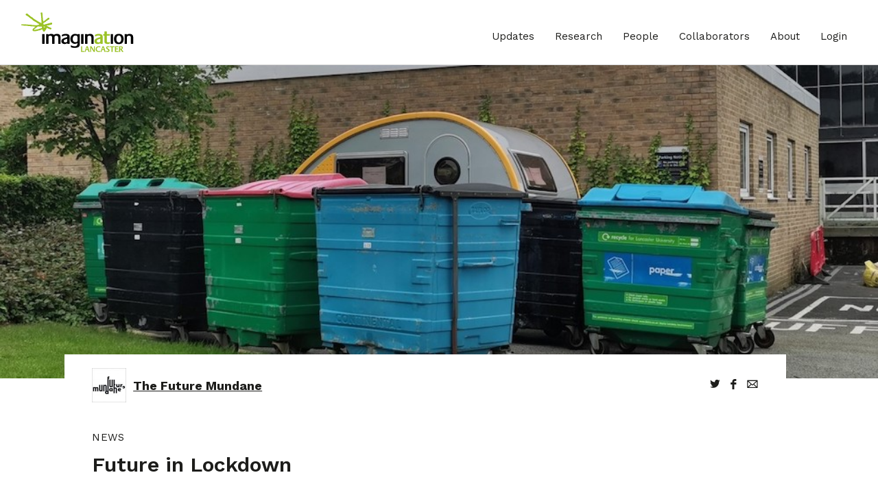

--- FILE ---
content_type: text/html; charset=UTF-8
request_url: http://imagination-old.lancaster.ac.uk/update/future-in-lockdown/
body_size: 51674
content:
<!DOCTYPE html>
<html lang="en-GB">
    <head>


        <title>  Future in Lockdown - ImaginationLancaster</title>

        <meta charset="UTF-8">
        <meta name="viewport" content="width=device-width, height=device-height, initial-scale=1.0">
        <meta name="description" content="We believe in the unstoppable power of imagination.">
        <link rel="icon" href="http://imagination-old.lancaster.ac.uk/wp-content/themes/lancaster-theme/assets/img/favicon.png" type="image/x-icon" />

        <meta name='robots' content='max-image-preview:large' />
	<style>img:is([sizes="auto" i], [sizes^="auto," i]) { contain-intrinsic-size: 3000px 1500px }</style>
	<link rel='dns-prefetch' href='//fonts.googleapis.com' />
<script type="text/javascript">
/* <![CDATA[ */
window._wpemojiSettings = {"baseUrl":"https:\/\/s.w.org\/images\/core\/emoji\/16.0.1\/72x72\/","ext":".png","svgUrl":"https:\/\/s.w.org\/images\/core\/emoji\/16.0.1\/svg\/","svgExt":".svg","source":{"concatemoji":"http:\/\/imagination-old.lancaster.ac.uk\/wp-includes\/js\/wp-emoji-release.min.js?ver=6.8.2"}};
/*! This file is auto-generated */
!function(s,n){var o,i,e;function c(e){try{var t={supportTests:e,timestamp:(new Date).valueOf()};sessionStorage.setItem(o,JSON.stringify(t))}catch(e){}}function p(e,t,n){e.clearRect(0,0,e.canvas.width,e.canvas.height),e.fillText(t,0,0);var t=new Uint32Array(e.getImageData(0,0,e.canvas.width,e.canvas.height).data),a=(e.clearRect(0,0,e.canvas.width,e.canvas.height),e.fillText(n,0,0),new Uint32Array(e.getImageData(0,0,e.canvas.width,e.canvas.height).data));return t.every(function(e,t){return e===a[t]})}function u(e,t){e.clearRect(0,0,e.canvas.width,e.canvas.height),e.fillText(t,0,0);for(var n=e.getImageData(16,16,1,1),a=0;a<n.data.length;a++)if(0!==n.data[a])return!1;return!0}function f(e,t,n,a){switch(t){case"flag":return n(e,"\ud83c\udff3\ufe0f\u200d\u26a7\ufe0f","\ud83c\udff3\ufe0f\u200b\u26a7\ufe0f")?!1:!n(e,"\ud83c\udde8\ud83c\uddf6","\ud83c\udde8\u200b\ud83c\uddf6")&&!n(e,"\ud83c\udff4\udb40\udc67\udb40\udc62\udb40\udc65\udb40\udc6e\udb40\udc67\udb40\udc7f","\ud83c\udff4\u200b\udb40\udc67\u200b\udb40\udc62\u200b\udb40\udc65\u200b\udb40\udc6e\u200b\udb40\udc67\u200b\udb40\udc7f");case"emoji":return!a(e,"\ud83e\udedf")}return!1}function g(e,t,n,a){var r="undefined"!=typeof WorkerGlobalScope&&self instanceof WorkerGlobalScope?new OffscreenCanvas(300,150):s.createElement("canvas"),o=r.getContext("2d",{willReadFrequently:!0}),i=(o.textBaseline="top",o.font="600 32px Arial",{});return e.forEach(function(e){i[e]=t(o,e,n,a)}),i}function t(e){var t=s.createElement("script");t.src=e,t.defer=!0,s.head.appendChild(t)}"undefined"!=typeof Promise&&(o="wpEmojiSettingsSupports",i=["flag","emoji"],n.supports={everything:!0,everythingExceptFlag:!0},e=new Promise(function(e){s.addEventListener("DOMContentLoaded",e,{once:!0})}),new Promise(function(t){var n=function(){try{var e=JSON.parse(sessionStorage.getItem(o));if("object"==typeof e&&"number"==typeof e.timestamp&&(new Date).valueOf()<e.timestamp+604800&&"object"==typeof e.supportTests)return e.supportTests}catch(e){}return null}();if(!n){if("undefined"!=typeof Worker&&"undefined"!=typeof OffscreenCanvas&&"undefined"!=typeof URL&&URL.createObjectURL&&"undefined"!=typeof Blob)try{var e="postMessage("+g.toString()+"("+[JSON.stringify(i),f.toString(),p.toString(),u.toString()].join(",")+"));",a=new Blob([e],{type:"text/javascript"}),r=new Worker(URL.createObjectURL(a),{name:"wpTestEmojiSupports"});return void(r.onmessage=function(e){c(n=e.data),r.terminate(),t(n)})}catch(e){}c(n=g(i,f,p,u))}t(n)}).then(function(e){for(var t in e)n.supports[t]=e[t],n.supports.everything=n.supports.everything&&n.supports[t],"flag"!==t&&(n.supports.everythingExceptFlag=n.supports.everythingExceptFlag&&n.supports[t]);n.supports.everythingExceptFlag=n.supports.everythingExceptFlag&&!n.supports.flag,n.DOMReady=!1,n.readyCallback=function(){n.DOMReady=!0}}).then(function(){return e}).then(function(){var e;n.supports.everything||(n.readyCallback(),(e=n.source||{}).concatemoji?t(e.concatemoji):e.wpemoji&&e.twemoji&&(t(e.twemoji),t(e.wpemoji)))}))}((window,document),window._wpemojiSettings);
/* ]]> */
</script>
<style id='wp-emoji-styles-inline-css' type='text/css'>

	img.wp-smiley, img.emoji {
		display: inline !important;
		border: none !important;
		box-shadow: none !important;
		height: 1em !important;
		width: 1em !important;
		margin: 0 0.07em !important;
		vertical-align: -0.1em !important;
		background: none !important;
		padding: 0 !important;
	}
</style>
<link rel='stylesheet' id='wp-block-library-css' href='http://imagination-old.lancaster.ac.uk/wp-includes/css/dist/block-library/style.min.css?ver=6.8.2' type='text/css' media='all' />
<style id='classic-theme-styles-inline-css' type='text/css'>
/*! This file is auto-generated */
.wp-block-button__link{color:#fff;background-color:#32373c;border-radius:9999px;box-shadow:none;text-decoration:none;padding:calc(.667em + 2px) calc(1.333em + 2px);font-size:1.125em}.wp-block-file__button{background:#32373c;color:#fff;text-decoration:none}
</style>
<style id='safe-svg-svg-icon-style-inline-css' type='text/css'>
.safe-svg-cover{text-align:center}.safe-svg-cover .safe-svg-inside{display:inline-block;max-width:100%}.safe-svg-cover svg{fill:currentColor;height:100%;max-height:100%;max-width:100%;width:100%}

</style>
<style id='global-styles-inline-css' type='text/css'>
:root{--wp--preset--aspect-ratio--square: 1;--wp--preset--aspect-ratio--4-3: 4/3;--wp--preset--aspect-ratio--3-4: 3/4;--wp--preset--aspect-ratio--3-2: 3/2;--wp--preset--aspect-ratio--2-3: 2/3;--wp--preset--aspect-ratio--16-9: 16/9;--wp--preset--aspect-ratio--9-16: 9/16;--wp--preset--color--black: #000000;--wp--preset--color--cyan-bluish-gray: #abb8c3;--wp--preset--color--white: #ffffff;--wp--preset--color--pale-pink: #f78da7;--wp--preset--color--vivid-red: #cf2e2e;--wp--preset--color--luminous-vivid-orange: #ff6900;--wp--preset--color--luminous-vivid-amber: #fcb900;--wp--preset--color--light-green-cyan: #7bdcb5;--wp--preset--color--vivid-green-cyan: #00d084;--wp--preset--color--pale-cyan-blue: #8ed1fc;--wp--preset--color--vivid-cyan-blue: #0693e3;--wp--preset--color--vivid-purple: #9b51e0;--wp--preset--gradient--vivid-cyan-blue-to-vivid-purple: linear-gradient(135deg,rgba(6,147,227,1) 0%,rgb(155,81,224) 100%);--wp--preset--gradient--light-green-cyan-to-vivid-green-cyan: linear-gradient(135deg,rgb(122,220,180) 0%,rgb(0,208,130) 100%);--wp--preset--gradient--luminous-vivid-amber-to-luminous-vivid-orange: linear-gradient(135deg,rgba(252,185,0,1) 0%,rgba(255,105,0,1) 100%);--wp--preset--gradient--luminous-vivid-orange-to-vivid-red: linear-gradient(135deg,rgba(255,105,0,1) 0%,rgb(207,46,46) 100%);--wp--preset--gradient--very-light-gray-to-cyan-bluish-gray: linear-gradient(135deg,rgb(238,238,238) 0%,rgb(169,184,195) 100%);--wp--preset--gradient--cool-to-warm-spectrum: linear-gradient(135deg,rgb(74,234,220) 0%,rgb(151,120,209) 20%,rgb(207,42,186) 40%,rgb(238,44,130) 60%,rgb(251,105,98) 80%,rgb(254,248,76) 100%);--wp--preset--gradient--blush-light-purple: linear-gradient(135deg,rgb(255,206,236) 0%,rgb(152,150,240) 100%);--wp--preset--gradient--blush-bordeaux: linear-gradient(135deg,rgb(254,205,165) 0%,rgb(254,45,45) 50%,rgb(107,0,62) 100%);--wp--preset--gradient--luminous-dusk: linear-gradient(135deg,rgb(255,203,112) 0%,rgb(199,81,192) 50%,rgb(65,88,208) 100%);--wp--preset--gradient--pale-ocean: linear-gradient(135deg,rgb(255,245,203) 0%,rgb(182,227,212) 50%,rgb(51,167,181) 100%);--wp--preset--gradient--electric-grass: linear-gradient(135deg,rgb(202,248,128) 0%,rgb(113,206,126) 100%);--wp--preset--gradient--midnight: linear-gradient(135deg,rgb(2,3,129) 0%,rgb(40,116,252) 100%);--wp--preset--font-size--small: 13px;--wp--preset--font-size--medium: 20px;--wp--preset--font-size--large: 36px;--wp--preset--font-size--x-large: 42px;--wp--preset--spacing--20: 0.44rem;--wp--preset--spacing--30: 0.67rem;--wp--preset--spacing--40: 1rem;--wp--preset--spacing--50: 1.5rem;--wp--preset--spacing--60: 2.25rem;--wp--preset--spacing--70: 3.38rem;--wp--preset--spacing--80: 5.06rem;--wp--preset--shadow--natural: 6px 6px 9px rgba(0, 0, 0, 0.2);--wp--preset--shadow--deep: 12px 12px 50px rgba(0, 0, 0, 0.4);--wp--preset--shadow--sharp: 6px 6px 0px rgba(0, 0, 0, 0.2);--wp--preset--shadow--outlined: 6px 6px 0px -3px rgba(255, 255, 255, 1), 6px 6px rgba(0, 0, 0, 1);--wp--preset--shadow--crisp: 6px 6px 0px rgba(0, 0, 0, 1);}:where(.is-layout-flex){gap: 0.5em;}:where(.is-layout-grid){gap: 0.5em;}body .is-layout-flex{display: flex;}.is-layout-flex{flex-wrap: wrap;align-items: center;}.is-layout-flex > :is(*, div){margin: 0;}body .is-layout-grid{display: grid;}.is-layout-grid > :is(*, div){margin: 0;}:where(.wp-block-columns.is-layout-flex){gap: 2em;}:where(.wp-block-columns.is-layout-grid){gap: 2em;}:where(.wp-block-post-template.is-layout-flex){gap: 1.25em;}:where(.wp-block-post-template.is-layout-grid){gap: 1.25em;}.has-black-color{color: var(--wp--preset--color--black) !important;}.has-cyan-bluish-gray-color{color: var(--wp--preset--color--cyan-bluish-gray) !important;}.has-white-color{color: var(--wp--preset--color--white) !important;}.has-pale-pink-color{color: var(--wp--preset--color--pale-pink) !important;}.has-vivid-red-color{color: var(--wp--preset--color--vivid-red) !important;}.has-luminous-vivid-orange-color{color: var(--wp--preset--color--luminous-vivid-orange) !important;}.has-luminous-vivid-amber-color{color: var(--wp--preset--color--luminous-vivid-amber) !important;}.has-light-green-cyan-color{color: var(--wp--preset--color--light-green-cyan) !important;}.has-vivid-green-cyan-color{color: var(--wp--preset--color--vivid-green-cyan) !important;}.has-pale-cyan-blue-color{color: var(--wp--preset--color--pale-cyan-blue) !important;}.has-vivid-cyan-blue-color{color: var(--wp--preset--color--vivid-cyan-blue) !important;}.has-vivid-purple-color{color: var(--wp--preset--color--vivid-purple) !important;}.has-black-background-color{background-color: var(--wp--preset--color--black) !important;}.has-cyan-bluish-gray-background-color{background-color: var(--wp--preset--color--cyan-bluish-gray) !important;}.has-white-background-color{background-color: var(--wp--preset--color--white) !important;}.has-pale-pink-background-color{background-color: var(--wp--preset--color--pale-pink) !important;}.has-vivid-red-background-color{background-color: var(--wp--preset--color--vivid-red) !important;}.has-luminous-vivid-orange-background-color{background-color: var(--wp--preset--color--luminous-vivid-orange) !important;}.has-luminous-vivid-amber-background-color{background-color: var(--wp--preset--color--luminous-vivid-amber) !important;}.has-light-green-cyan-background-color{background-color: var(--wp--preset--color--light-green-cyan) !important;}.has-vivid-green-cyan-background-color{background-color: var(--wp--preset--color--vivid-green-cyan) !important;}.has-pale-cyan-blue-background-color{background-color: var(--wp--preset--color--pale-cyan-blue) !important;}.has-vivid-cyan-blue-background-color{background-color: var(--wp--preset--color--vivid-cyan-blue) !important;}.has-vivid-purple-background-color{background-color: var(--wp--preset--color--vivid-purple) !important;}.has-black-border-color{border-color: var(--wp--preset--color--black) !important;}.has-cyan-bluish-gray-border-color{border-color: var(--wp--preset--color--cyan-bluish-gray) !important;}.has-white-border-color{border-color: var(--wp--preset--color--white) !important;}.has-pale-pink-border-color{border-color: var(--wp--preset--color--pale-pink) !important;}.has-vivid-red-border-color{border-color: var(--wp--preset--color--vivid-red) !important;}.has-luminous-vivid-orange-border-color{border-color: var(--wp--preset--color--luminous-vivid-orange) !important;}.has-luminous-vivid-amber-border-color{border-color: var(--wp--preset--color--luminous-vivid-amber) !important;}.has-light-green-cyan-border-color{border-color: var(--wp--preset--color--light-green-cyan) !important;}.has-vivid-green-cyan-border-color{border-color: var(--wp--preset--color--vivid-green-cyan) !important;}.has-pale-cyan-blue-border-color{border-color: var(--wp--preset--color--pale-cyan-blue) !important;}.has-vivid-cyan-blue-border-color{border-color: var(--wp--preset--color--vivid-cyan-blue) !important;}.has-vivid-purple-border-color{border-color: var(--wp--preset--color--vivid-purple) !important;}.has-vivid-cyan-blue-to-vivid-purple-gradient-background{background: var(--wp--preset--gradient--vivid-cyan-blue-to-vivid-purple) !important;}.has-light-green-cyan-to-vivid-green-cyan-gradient-background{background: var(--wp--preset--gradient--light-green-cyan-to-vivid-green-cyan) !important;}.has-luminous-vivid-amber-to-luminous-vivid-orange-gradient-background{background: var(--wp--preset--gradient--luminous-vivid-amber-to-luminous-vivid-orange) !important;}.has-luminous-vivid-orange-to-vivid-red-gradient-background{background: var(--wp--preset--gradient--luminous-vivid-orange-to-vivid-red) !important;}.has-very-light-gray-to-cyan-bluish-gray-gradient-background{background: var(--wp--preset--gradient--very-light-gray-to-cyan-bluish-gray) !important;}.has-cool-to-warm-spectrum-gradient-background{background: var(--wp--preset--gradient--cool-to-warm-spectrum) !important;}.has-blush-light-purple-gradient-background{background: var(--wp--preset--gradient--blush-light-purple) !important;}.has-blush-bordeaux-gradient-background{background: var(--wp--preset--gradient--blush-bordeaux) !important;}.has-luminous-dusk-gradient-background{background: var(--wp--preset--gradient--luminous-dusk) !important;}.has-pale-ocean-gradient-background{background: var(--wp--preset--gradient--pale-ocean) !important;}.has-electric-grass-gradient-background{background: var(--wp--preset--gradient--electric-grass) !important;}.has-midnight-gradient-background{background: var(--wp--preset--gradient--midnight) !important;}.has-small-font-size{font-size: var(--wp--preset--font-size--small) !important;}.has-medium-font-size{font-size: var(--wp--preset--font-size--medium) !important;}.has-large-font-size{font-size: var(--wp--preset--font-size--large) !important;}.has-x-large-font-size{font-size: var(--wp--preset--font-size--x-large) !important;}
:where(.wp-block-post-template.is-layout-flex){gap: 1.25em;}:where(.wp-block-post-template.is-layout-grid){gap: 1.25em;}
:where(.wp-block-columns.is-layout-flex){gap: 2em;}:where(.wp-block-columns.is-layout-grid){gap: 2em;}
:root :where(.wp-block-pullquote){font-size: 1.5em;line-height: 1.6;}
</style>
<link rel='stylesheet' id='contact-form-7-css' href='http://imagination-old.lancaster.ac.uk/wp-content/plugins/contact-form-7/includes/css/styles.css?ver=6.1.1' type='text/css' media='all' />
<link rel='stylesheet' id='search-filter-plugin-styles-css' href='http://imagination-old.lancaster.ac.uk/wp-content/plugins/search-filter-pro/public/assets/css/search-filter.min.css?ver=2.4.6' type='text/css' media='all' />
<link rel='stylesheet' id='core-css' href='http://imagination-old.lancaster.ac.uk/wp-content/themes/lancaster-theme/assets/css/lancaster.min.css?ver=20190725' type='text/css' media='all' />
<link rel='stylesheet' id='multiselect-css' href='http://imagination-old.lancaster.ac.uk/wp-content/themes/lancaster-theme/assets/css/multiselect.css?ver=20190725' type='text/css' media='all' />
<link rel='stylesheet' id='fonts-css' href='https://fonts.googleapis.com/css?family=Work+Sans%3A400%2C600%2C700&#038;display=swap&#038;ver=20190725' type='text/css' media='all' />
<script type="text/javascript" src="http://imagination-old.lancaster.ac.uk/wp-includes/js/jquery/jquery.min.js?ver=3.7.1" id="jquery-core-js"></script>
<script type="text/javascript" src="http://imagination-old.lancaster.ac.uk/wp-includes/js/jquery/jquery-migrate.min.js?ver=3.4.1" id="jquery-migrate-js"></script>
<script type="text/javascript" id="search-filter-plugin-build-js-extra">
/* <![CDATA[ */
var SF_LDATA = {"ajax_url":"http:\/\/imagination-old.lancaster.ac.uk\/wp-admin\/admin-ajax.php","home_url":"http:\/\/imagination-old.lancaster.ac.uk\/"};
/* ]]> */
</script>
<script type="text/javascript" src="http://imagination-old.lancaster.ac.uk/wp-content/plugins/search-filter-pro/public/assets/js/search-filter-build.min.js?ver=2.4.6" id="search-filter-plugin-build-js"></script>
<script type="text/javascript" src="http://imagination-old.lancaster.ac.uk/wp-content/plugins/search-filter-pro/public/assets/js/chosen.jquery.min.js?ver=2.4.6" id="search-filter-plugin-chosen-js"></script>
<link rel="https://api.w.org/" href="http://imagination-old.lancaster.ac.uk/wp-json/" /><link rel="alternate" title="JSON" type="application/json" href="http://imagination-old.lancaster.ac.uk/wp-json/wp/v2/update/4767" /><link rel="EditURI" type="application/rsd+xml" title="RSD" href="http://imagination-old.lancaster.ac.uk/xmlrpc.php?rsd" />
<meta name="generator" content="WordPress 6.8.2" />
<link rel="canonical" href="http://imagination-old.lancaster.ac.uk/update/future-in-lockdown/" />
<link rel='shortlink' href='http://imagination-old.lancaster.ac.uk/?p=4767' />
<link rel="alternate" title="oEmbed (JSON)" type="application/json+oembed" href="http://imagination-old.lancaster.ac.uk/wp-json/oembed/1.0/embed?url=http%3A%2F%2Fimagination-old.lancaster.ac.uk%2Fupdate%2Ffuture-in-lockdown%2F" />
<link rel="alternate" title="oEmbed (XML)" type="text/xml+oembed" href="http://imagination-old.lancaster.ac.uk/wp-json/oembed/1.0/embed?url=http%3A%2F%2Fimagination-old.lancaster.ac.uk%2Fupdate%2Ffuture-in-lockdown%2F&#038;format=xml" />
<link rel="icon" href="http://imagination-old.lancaster.ac.uk/wp-content/uploads/2020/03/Imagination-logo-150x150.png" sizes="32x32" />
<link rel="icon" href="http://imagination-old.lancaster.ac.uk/wp-content/uploads/2020/03/Imagination-logo-300x300.png" sizes="192x192" />
<link rel="apple-touch-icon" href="http://imagination-old.lancaster.ac.uk/wp-content/uploads/2020/03/Imagination-logo-300x300.png" />
<meta name="msapplication-TileImage" content="http://imagination-old.lancaster.ac.uk/wp-content/uploads/2020/03/Imagination-logo-300x300.png" />
		<style type="text/css" id="wp-custom-css">
			.ev {
	opacity:1 !important;
	/*added 4/3/21 as a temporary fix for issues with viewport-triggered opacity trasitions*/
}
.sf-input-select {
	visibility:visible !important;
	/*added 17/3/21 as a temporary fix for issues with viewport-triggered opacity trasitions*/
}		</style>
		
        <noscript>
            <style>
                .ev {
                    opacity: 1 !important;
                    transform: translate(0) !important;
                }
            </style>
        </noscript>
    </head>

    <body class="wp-singular update-template-default single single-update postid-4767 wp-theme-lancaster-theme">
                    <header class="header">
	<div class="header__logo">
		<a href="http://imagination-old.lancaster.ac.uk" title="Homepage">
			<img src="http://imagination-old.lancaster.ac.uk/wp-content/themes/lancaster-theme/assets/img/header/imagination-lancaster-logo.svg" alt="Imagination Lancaster logo" width="165" height="60"/>
		</a>
	</div>
	<div class="header__nav">
		<nav>
			<ul role="menu">
									<li class="menu-item" role="menuitem">
						<a href="http://imagination-old.lancaster.ac.uk/updates/" title="">Updates</a>
					</li>
									<li class="menu-item" role="menuitem">
						<a href="http://imagination-old.lancaster.ac.uk/research/" title="">Research</a>
					</li>
									<li class="menu-item" role="menuitem">
						<a href="http://imagination-old.lancaster.ac.uk/people/" title="">People</a>
					</li>
									<li class="menu-item" role="menuitem">
						<a href="http://imagination-old.lancaster.ac.uk/collaborators/" title="">Collaborators</a>
					</li>
									<li class="menu-item" role="menuitem">
						<a href="http://imagination-old.lancaster.ac.uk/about/" title="">About</a>
					</li>
									<li class="menu-item" role="menuitem">
						<a href="http://imagination-old.lancaster.ac.uk/wp-admin/" title="">Login</a>
					</li>
							</ul>
		</nav>
		<button class="header__open-btn" id="navOpenBtn" aria-label="Open menu">
			<span></span>
		</button>
	</div>
</header>

            <nav class="side-nav">
	<ul class="side-nav__menu" role="menu">
					<li class="menu-item menu-item--has-children" role="menuitem">
				<a href="http://imagination-old.lancaster.ac.uk/updates/" title="Updates">Updates</a>
									<ul role="menu">
													<li class="menu-item" role="menuitem">
								<a href="/updates/news/" title="News">News</a>
							</li>
													<li class="menu-item" role="menuitem">
								<a href="/updates/articles/" title="Articles">Articles</a>
							</li>
													<li class="menu-item" role="menuitem">
								<a href="/updates/publications" title="Publications">Publications</a>
							</li>
													<li class="menu-item" role="menuitem">
								<a href="/updates/events" title="Events">Events</a>
							</li>
											</ul>
							</li>
					<li class="menu-item menu-item--has-children" role="menuitem">
				<a href="http://imagination-old.lancaster.ac.uk/research/" title="Research">Research</a>
									<ul role="menu">
													<li class="menu-item" role="menuitem">
								<a href="/research/?_sft_status=current#results" title="Current">Current</a>
							</li>
													<li class="menu-item" role="menuitem">
								<a href="/research#past" title="Past">Past</a>
							</li>
											</ul>
							</li>
					<li class="menu-item menu-item--has-children" role="menuitem">
				<a href="http://imagination-old.lancaster.ac.uk/people/" title="People">People</a>
									<ul role="menu">
													<li class="menu-item" role="menuitem">
								<a href="/people#current" title="Current">Current</a>
							</li>
													<li class="menu-item" role="menuitem">
								<a href="/people#former" title="Former">Former</a>
							</li>
											</ul>
							</li>
					<li class="menu-item menu-item--has-children" role="menuitem">
				<a href="http://imagination-old.lancaster.ac.uk/collaborators/" title="Collaborators">Collaborators</a>
									<ul role="menu">
													<li class="menu-item" role="menuitem">
								<a href="/collaborators#government" title="Government">Government</a>
							</li>
													<li class="menu-item" role="menuitem">
								<a href="/collaborators#industry" title="Industry">Industry</a>
							</li>
											</ul>
							</li>
					<li class="menu-item menu-item--has-children" role="menuitem">
				<a href="http://imagination-old.lancaster.ac.uk/about/" title="About">About</a>
									<ul role="menu">
													<li class="menu-item" role="menuitem">
								<a href="/about/" title="Study">Study</a>
							</li>
													<li class="menu-item" role="menuitem">
								<a href="/about#contact" title="Contact">Contact</a>
							</li>
											</ul>
							</li>
			</ul>
			<div class="side-nav__form">
							<h4>Follow ImaginationLancaster for updates and events</h4>
								
	            <nav class="socials ev ev--d4">
	                <a target="_blank" class="socialico" href="https://twitter.com/imaginationlanc?lang=en">l</a>
	                <a target="_blank" class="socialico" href="https://www.facebook.com/LICAatLancaster/">f</a>
	                <a target="_blank" class="socialico" href="https://www.linkedin.com/school/lancaster-university/">i</a>
	            </nav>
		
					</div>
		<button class="side-nav__close-btn" id="navCloseBtn" aria-label="Close menu"></button>
</nav>

        
        <main class="main">
            
	
	


	<div class="single-update__header">
		<article class="single-update__header__hero ev">
			<div style="background-image: url(http://imagination-old.lancaster.ac.uk/wp-content/uploads/2020/08/Lockdown-caravan.jpg)"></div>
			<div class="container-fluid">
				<div class="row justify-content-center">
					<div class="col-12 col-md-10">
						<div class="padded-text">

		

								<img class="project-logo" src="http://imagination-old.lancaster.ac.uk/wp-content/uploads/2020/04/FM_logo-100x100-c-default.jpg" alt="" width="50" height="50"/>
								<p class="project-title"><a href="http://imagination-old.lancaster.ac.uk/project/4313/">The Future Mundane</a></p>

						
								<nav class="socials">
			                        <a class="socialico js-social-sharer ev ev--d4" data-shareURL="http://imagination-old.lancaster.ac.uk/update/future-in-lockdown/" data-shareNetwork="twitter" href="#">L</a>
			                        <a class="socialico js-social-sharer ev ev--d5" data-shareURL="http://imagination-old.lancaster.ac.uk/update/future-in-lockdown/" data-shareNetwork="facebook" href="#">F</a>
			                        <a class="socialicoPlus ev ev--d6" href="mailto:?subject=&amp;Body=http://imagination-old.lancaster.ac.uk/update/future-in-lockdown/">M</a>
			                    </nav>

									

				
						</div>
					</div>
				</div>
			</div>
		</article>
	</div>


	<section class="pb-5">
		<div class="container-fluid">
			<div class="row justify-content-center">
				<div class="col-12 col-md-10">
					<div class="row justify-content-between">
						<div class="col-auto col-auto__full ev ev--d1">

							<span class="text-tag">News</span>
					

                  				<h1 class="h2">Future in Lockdown</h1>


                  				<h2 class="h3">Mixed Reality Lab Update from Tom Lodge</h2>



			                    			                        			                        			                            <div class="single-post__content">
			                                <p>Given we’re now in lockdown, we thought it’d be useful to gather together and summarise all the bits of work that we’ve been doing to determine whether and to what extent they can be used in our future mundane caravan experience.  The following is a quick run through.</p>
<p><strong>Gesture recognition</strong></p>
<p>We now have a browser-based training environment that allows us to train a convolutional network to recognise gestures.  To train a model, a user issues voice commands to the browser.  So for example “record thumbs up” will start a webcam recording and categorise all gestures as “thumbs up”.   Once a set of gestures have been recorded, the user can issue a “train” command, which will then build a first version of the model. Once built the user can test it in the browser (video is overlaid with the gesture and probability score).  A user can record more examples of gestures to improve accuracy. If and when the model is sufficiently accurate it can be copied to a raspberry pi, and used with a pi camera to trigger events through gestures.</p>
<p>Testing has shown that, assuming no change to the background environment, with enough training the model behaves reasonably well (i.e. not too many incorrect gestures).  It is considerably (unsurprisingly?) less accurate when the background field of view is different from the one used in training.  We expect to be able to deal with this with further training inside the caravan.  Time taken to train and retrain the model is about 10 to 15 minutes.  We have not yet tested to find out how well the model will work with pairs/groups of people.</p>
<p><strong>Neopixels</strong></p>
<p>These are metre long strips of individually addressable LEDs that can be chained together with more strips (or cut into smaller pieces).  We have all of these running off a small microcontroller (Adafruit Feather M0), controlled over MQTT.  Pretty effective for indicating the flow of data and surprisingly bright!</p>
<p><strong>Traffic analysis</strong></p>
<p>To add realism to our experience it may be worth presenting actual traffic from participants’ devices when they in the caravan.  We’ve been running tests on the QNAP NAS box / home router.  We are sniffing all traffic going off the box and running a geo location search on ip addresses.  It can provide a nice semi-realtime overview of where traffic from one or more devices is going to. We’ve attached this to the neopixels strip to provide a simple realtime display (one which presents the flags of the country that most of the traffic is going to).  .</p>
<p><strong>RFID devices</strong></p>
<p>This was an experiment in using simple physical tokens to control a network.  We have built an app that programs RFID stickers and tags (currently tags them with device macaddress) using mobile phone’s NFC chip, and a little device that that accepts little pots of RFID tags and reads them.  The idea is to map tokens to devices, and to use these tokens as easy way to control and interrogate arbitrary groups of devices (e.g. all devices used to consume media, or all of Sarah’s devices etc.)</p>

			                            </div>

			                        			                        			                    			                        			                        			                            <div class="single-post__content">
			                                <p>To add a bit of actuation to the mix, we’ve built a a 16-pod dispensing device – each pod can accept a small object which can then be dispatched at some future time.  To dispatch, the pods all rotate to align the pod with a hole, which is then kicked by a servo to release its contents.  It connects up to wifi, with comms over MQTT.</p>

			                            </div>

			                        			                        			                    			                        			                        			                            <div class="highlight-gallery">
			                                <button class="highlight-gallery__arrow highlight-gallery__arrow--prev">
			                                    <img src="http://imagination-old.lancaster.ac.uk/wp-content/themes/lancaster-theme/assets/img/icons/chevron-left-black.svg" alt="previous image">
			                                </button>
			                                <button class="highlight-gallery__arrow highlight-gallery__arrow--next">
			                                    <img src="http://imagination-old.lancaster.ac.uk/wp-content/themes/lancaster-theme/assets/img/icons/chevron-right-black.svg" alt="next image">
			                                </button>


			                                <div class="highlight-gallery__carousel">
			                                    			                                        <div class="highlight-gallery__image"><img src="http://imagination-old.lancaster.ac.uk/wp-content/uploads/2020/08/Blog-2.png" alt=""></div>
			                                    			                                        <div class="highlight-gallery__image"><img src="http://imagination-old.lancaster.ac.uk/wp-content/uploads/2020/08/Blog-1.png" alt=""></div>
			                                    			                                        <div class="highlight-gallery__image"><img src="http://imagination-old.lancaster.ac.uk/wp-content/uploads/2020/08/Blog3-.png" alt=""></div>
			                                    			                                        <div class="highlight-gallery__image"><img src="http://imagination-old.lancaster.ac.uk/wp-content/uploads/2020/08/Blog-1-1.png" alt=""></div>
			                                    			                                </div>
			                            </div>
			                        			                        			                    


						</div>
					
					</div>

			
				</div>
			</div>
		</div>
	</section>




	<!-- Meta info -->
	<section class="pb-5 pt-5">
		<div class="container-fluid">
			<div class="row justify-content-center">
				<div class="col-12 col-md-10">
					<div class="row justify-content-between">

							

												<div class="col-12 col-lg-4">
							<h2 class="section-heading">Team</h2>
							<div class="metainfo__section">
								<div class="metainfo__row">
									<ul class="metainfo__items metainfo__items__vertical">
																																<li><a href="http://imagination-old.lancaster.ac.uk/person/tom-lodge/"><img width="26" height="26" class="metainfo__person__img" src="" alt="">Tom Lodge</a></li>
										
																																<li><a href="http://imagination-old.lancaster.ac.uk/person/matt-pilling/"><img width="26" height="26" class="metainfo__person__img" src="http://imagination-old.lancaster.ac.uk/wp-content/uploads/2020/04/Vector-Me-scaled-50x50-c-default.jpg" alt="">Matt Pilling</a></li>
										
																																<li><a href="http://imagination-old.lancaster.ac.uk/person/paul-coulton/"><img width="26" height="26" class="metainfo__person__img" src="http://imagination-old.lancaster.ac.uk/wp-content/uploads/2019/09/P_Coulton-50x50-c-default.jpg" alt="">Paul Coulton</a></li>
										
																																<li><a href="http://imagination-old.lancaster.ac.uk/person/andrew-crabtree/"><img width="26" height="26" class="metainfo__person__img" src="http://imagination-old.lancaster.ac.uk/wp-content/uploads/2020/08/andycrabtree-50x50-c-default.jpg" alt="">Andrew Crabtree</a></li>
										
																			</ul>
								</div>
							</div>
						</div>
											</div>
				</div>
			</div>
		</div>
	</section>




		
	<section class="pb-5">
		<div class="container-fluid">
			<div class="row justify-content-center">
				<div class="col-12 col-md-10">

					<h2 class="section-heading">Related projects</h2>

					<div class="card-row" id="projectsContainer">


						
							<article class="card ev ev--d2">
								<a href="http://imagination-old.lancaster.ac.uk/project/uncanny-ai/" title="Uncanny AI">
									<div class="thumb" style="background-image: url(http://imagination-old.lancaster.ac.uk/wp-content/uploads/2020/05/Uncanny-AI.jpg)"></div>
									<h4>Uncanny AI</h4>
								</a>
							</article>

						
							<article class="card ev ev--d2">
								<a href="http://imagination-old.lancaster.ac.uk/project/design-research-works-a-future-leaders-fellowship/" title="Design Research Works">
									<div class="thumb" style="background-image: url(http://imagination-old.lancaster.ac.uk/wp-content/uploads/2020/04/for-website-4.png)"></div>
									<h4>Design Research Works</h4>
								</a>
							</article>

						
							<article class="card ev ev--d2">
								<a href="http://imagination-old.lancaster.ac.uk/project/4313/" title="The Future Mundane">
									<div class="thumb" style="background-image: url(http://imagination-old.lancaster.ac.uk/wp-content/uploads/2020/04/FM-Banner.jpg)"></div>
									<h4>The Future Mundane</h4>
								</a>
							</article>

						
							<article class="card ev ev--d2">
								<a href="http://imagination-old.lancaster.ac.uk/project/beyond-imagination/" title="Beyond Imagination">
									<div class="thumb" style="background-image: url(http://imagination-old.lancaster.ac.uk/wp-content/uploads/2019/12/Beyond_Imagination_crop.jpg)"></div>
									<h4>Beyond Imagination</h4>
								</a>
							</article>

						
							<article class="card ev ev--d2">
								<a href="http://imagination-old.lancaster.ac.uk/project/edge-of-tomorrow/" title="Edge of Tomorrow">
									<div class="thumb" style="background-image: url(http://imagination-old.lancaster.ac.uk/wp-content/uploads/2021/05/ET-Banners-40.png)"></div>
									<h4>Edge of Tomorrow</h4>
								</a>
							</article>

						
							<article class="card ev ev--d2">
								<a href="http://imagination-old.lancaster.ac.uk/project/creating-and-exploring-digital-empathy/" title="Creating and Exploring Digital Empathy">
									<div class="thumb" style="background-image: url(http://imagination-old.lancaster.ac.uk/wp-content/uploads/2019/12/cede_screen_shot_2014-12-17_at_11.21.32.png)"></div>
									<h4>Creating and Exploring Digital Empathy</h4>
								</a>
							</article>

						
							<article class="card ev ev--d2">
								<a href="http://imagination-old.lancaster.ac.uk/project/fictionware/" title="FictionWare">
									<div class="thumb" style="background-image: url(http://imagination-old.lancaster.ac.uk/wp-content/uploads/2019/09/fictionwire-header1.png)"></div>
									<h4>FictionWare</h4>
								</a>
							</article>

						
							<article class="card ev ev--d2">
								<a href="http://imagination-old.lancaster.ac.uk/project/objects-of-immersion/" title="Objects Of Immersion">
									<div class="thumb" style="background-image: url(http://imagination-old.lancaster.ac.uk/wp-content/uploads/2019/08/Living_room_of_the_future.jpg)"></div>
									<h4>Objects Of Immersion</h4>
								</a>
							</article>

						
							<article class="card ev ev--d2">
								<a href="http://imagination-old.lancaster.ac.uk/project/morecambe-bay-timescapes/" title="Morecambe Bay Timescapes">
									<div class="thumb" style="background-image: url(http://imagination-old.lancaster.ac.uk/wp-content/uploads/2021/11/Telescope-scaled.jpeg)"></div>
									<h4>Morecambe Bay Timescapes</h4>
								</a>
							</article>

						
							<article class="card ev ev--d2">
								<a href="http://imagination-old.lancaster.ac.uk/project/the-repair-shop-2049/" title="The Repair Shop 2049">
									<div class="thumb" style="background-image: url(http://imagination-old.lancaster.ac.uk/wp-content/uploads/2021/10/Artboard-101@4x-1.png)"></div>
									<h4>The Repair Shop 2049</h4>
								</a>
							</article>

						
							<article class="card ev ev--d2">
								<a href="http://imagination-old.lancaster.ac.uk/project/my-data-my-self-at-dutch-design-week/" title="&#8220;My Data, My Self&#8221; at Dutch Design Week">
									<div class="thumb" style="background-image: url(http://imagination-old.lancaster.ac.uk/wp-content/uploads/2020/11/Screenshot-2020-11-11-at-22.50.21-e1605180065728.png)"></div>
									<h4>&#8220;My Data, My Self&#8221; at Dutch Design Week</h4>
								</a>
							</article>

						
							<article class="card ev ev--d2">
								<a href="http://imagination-old.lancaster.ac.uk/project/qualified-selves/" title="Qualified Selves">
									<div class="thumb" style="background-image: url(http://imagination-old.lancaster.ac.uk/wp-content/uploads/2020/05/qs_logo1-1024x384-1.png)"></div>
									<h4>Qualified Selves</h4>
								</a>
							</article>

						
							<article class="card ev ev--d2">
								<a href="http://imagination-old.lancaster.ac.uk/project/what-if-design-fictions-for-society/" title="What if? Design Fictions for Society">
									<div class="thumb" style="background-image: url(http://imagination-old.lancaster.ac.uk/wp-content/uploads/2019/12/dffs_promo.jpg)"></div>
									<h4>What if? Design Fictions for Society</h4>
								</a>
							</article>

						
							<article class="card ev ev--d2">
								<a href="http://imagination-old.lancaster.ac.uk/project/petras/" title="PETRAS">
									<div class="thumb" style="background-image: url(http://imagination-old.lancaster.ac.uk/wp-content/uploads/2019/12/petras_screen_shot_2016-07-15_at_11.59.48.png)"></div>
									<h4>PETRAS</h4>
								</a>
							</article>

						
							<article class="card ev ev--d2">
								<a href="http://imagination-old.lancaster.ac.uk/project/imaginaging/" title="ImaginAging">
									<div class="thumb" style="background-image: url(http://imagination-old.lancaster.ac.uk/wp-content/uploads/2019/12/imaginaging_204193-675x450-multigenerationfamily.jpg)"></div>
									<h4>ImaginAging</h4>
								</a>
							</article>

						
							<article class="card ev ev--d2">
								<a href="http://imagination-old.lancaster.ac.uk/project/design-fiction-the-movie/" title="Design Fiction: The Movie">
									<div class="thumb" style="background-image: url(http://imagination-old.lancaster.ac.uk/wp-content/uploads/2019/12/df_time_0.jpg)"></div>
									<h4>Design Fiction: The Movie</h4>
								</a>
							</article>

						
							<article class="card ev ev--d2">
								<a href="http://imagination-old.lancaster.ac.uk/project/participatory-policies-for-iot-at-the-edge-ethics-p-pitee/" title="Participatory Policies for IoT (at the Edge) Ethics (P-PITEE)">
									<div class="thumb" style="background-image: url(http://imagination-old.lancaster.ac.uk/wp-content/uploads/2021/05/p-pitee-05.png)"></div>
									<h4>Participatory Policies for IoT (at the Edge) Ethics (P-PITEE)</h4>
								</a>
							</article>

						
							<article class="card ev ev--d2">
								<a href="http://imagination-old.lancaster.ac.uk/project/considering-the-ethical-implications-of-digital-collaboration-in-the-food-sector/" title="Considering the ethical implications of digital collaboration in the Food Sector">
									<div class="thumb" style="background-image: url(http://imagination-old.lancaster.ac.uk/wp-content/uploads/2021/03/dc.jpg)"></div>
									<h4>Considering the ethical implications of digital collaboration in the Food Sector</h4>
								</a>
							</article>

						
							<article class="card ev ev--d2">
								<a href="http://imagination-old.lancaster.ac.uk/project/a-generative-methodology-for-the-design-and-implementation-of-social-distancing-measures-in-public-buildings/" title="A Generative Methodology for the Design and Implementation of Social Distancing Measures in Public Buildings">
									<div class="thumb" style="background-image: url(http://imagination-old.lancaster.ac.uk/wp-content/uploads/2020/05/Wayfinding_Design4.jpg)"></div>
									<h4>A Generative Methodology for the Design and Implementation of Social Distancing Measures in Public Buildings</h4>
								</a>
							</article>

						
							<article class="card ev ev--d2">
								<a href="http://imagination-old.lancaster.ac.uk/project/protopolicyasia/" title="ProtoPolicyAsia">
									<div class="thumb" style="background-image: url(http://imagination-old.lancaster.ac.uk/wp-content/uploads/2020/03/kuala-lumpur-malaysia-scaled.jpg)"></div>
									<h4>ProtoPolicyAsia</h4>
								</a>
							</article>

						
							<article class="card ev ev--d2">
								<a href="http://imagination-old.lancaster.ac.uk/project/drone-futures/" title="Drone Futures">
									<div class="thumb" style="background-image: url(http://imagination-old.lancaster.ac.uk/wp-content/uploads/2020/03/1-c-FIELD-Liam-Young-and-John-Cale-City-of-Drones-2014.-e1583321683619.png)"></div>
									<h4>Drone Futures</h4>
								</a>
							</article>

						
							<article class="card ev ev--d2">
								<a href="http://imagination-old.lancaster.ac.uk/project/protopolicy/" title="ProtoPolicy">
									<div class="thumb" style="background-image: url(http://imagination-old.lancaster.ac.uk/wp-content/uploads/2020/01/protopolicy_logo.png)"></div>
									<h4>ProtoPolicy</h4>
								</a>
							</article>

						
							<article class="card ev ev--d2">
								<a href="http://imagination-old.lancaster.ac.uk/project/highwire/" title="HighWire">
									<div class="thumb" style="background-image: url(http://imagination-old.lancaster.ac.uk/wp-content/uploads/2019/12/highwire_mg_1557.jpg)"></div>
									<h4>HighWire</h4>
								</a>
							</article>

						
							<article class="card ev ev--d2">
								<a href="http://imagination-old.lancaster.ac.uk/project/design-routes/" title="Design Routes">
									<div class="thumb" style="background-image: url(http://imagination-old.lancaster.ac.uk/wp-content/uploads/2020/01/placeholder.png)"></div>
									<h4>Design Routes</h4>
								</a>
							</article>

						
					</div>

			
				</div>
			</div>
		</div>
	</section>
	






        </main>


        <footer class="footer">
	<section class="footer__nav">
		<div class="container-fluid">
			<div class="row justify-content-center">
				<div class="col-12 col-md-10">
					<ul class="top-level-menu" role="menu">
													<li class="menu-item menu-item--has-children" role="menuitem">
								<a href="http://imagination-old.lancaster.ac.uk/updates/" title="Updates">Updates</a>
																	<ul role="menu">
																					<li class="menu-item" role="menuitem">
												<a href="/updates/news/" title="News">News</a>
											</li>
																					<li class="menu-item" role="menuitem">
												<a href="/updates/articles/" title="Articles">Articles</a>
											</li>
																					<li class="menu-item" role="menuitem">
												<a href="/updates/publications" title="Publications">Publications</a>
											</li>
																					<li class="menu-item" role="menuitem">
												<a href="/updates/events" title="Events">Events</a>
											</li>
																			</ul>
															</li>
													<li class="menu-item menu-item--has-children" role="menuitem">
								<a href="http://imagination-old.lancaster.ac.uk/research/" title="Research">Research</a>
																	<ul role="menu">
																					<li class="menu-item" role="menuitem">
												<a href="/research/?_sft_status=current#results" title="Current">Current</a>
											</li>
																					<li class="menu-item" role="menuitem">
												<a href="/research#past" title="Past">Past</a>
											</li>
																			</ul>
															</li>
													<li class="menu-item menu-item--has-children" role="menuitem">
								<a href="http://imagination-old.lancaster.ac.uk/people/" title="People">People</a>
																	<ul role="menu">
																					<li class="menu-item" role="menuitem">
												<a href="/people#current" title="Current">Current</a>
											</li>
																					<li class="menu-item" role="menuitem">
												<a href="/people#former" title="Former">Former</a>
											</li>
																			</ul>
															</li>
													<li class="menu-item menu-item--has-children" role="menuitem">
								<a href="http://imagination-old.lancaster.ac.uk/collaborators/" title="Collaborators">Collaborators</a>
																	<ul role="menu">
																					<li class="menu-item" role="menuitem">
												<a href="/collaborators#government" title="Government">Government</a>
											</li>
																					<li class="menu-item" role="menuitem">
												<a href="/collaborators#industry" title="Industry">Industry</a>
											</li>
																			</ul>
															</li>
													<li class="menu-item menu-item--has-children" role="menuitem">
								<a href="http://imagination-old.lancaster.ac.uk/about/" title="About">About</a>
																	<ul role="menu">
																					<li class="menu-item" role="menuitem">
												<a href="/about/" title="Study">Study</a>
											</li>
																					<li class="menu-item" role="menuitem">
												<a href="/about#contact" title="Contact">Contact</a>
											</li>
																			</ul>
															</li>
											</ul>
				</div>
			</div>
		</div>
	</section>
	<section class="footer__form">
		<div class="container-fluid">
			<div class="row justify-content-center">
				<div class="col-12 col-md-10">
					<div class="row justify-content-center align-items-end">
													<div class="col-12 col-md-4">
								<h4>Follow ImaginationLancaster for updates and events</h4>
							</div>
																			<div class="col-12 col-md-5">
			                    <nav class="socials ev ev--d4">
			                        <a target="_blank" class="socialico" href="https://twitter.com/imaginationlanc?lang=en">l</a>
			                        <a target="_blank" class="socialico" href="https://www.facebook.com/LICAatLancaster/">f</a>
			                        <a target="_blank" class="socialico" href="https://www.linkedin.com/school/lancaster-university/">i</a>
			                    </nav>
							</div>
												<div class="col-12 col-md-3 text-center text-md-right">
							<a class="d-block mt-5 mt-md-0" href="https://www.lancaster.ac.uk/" title="Lancaster University website" target="_blank" rel="noreferrer noopener">
								<img src="http://imagination-old.lancaster.ac.uk/wp-content/themes/lancaster-theme/assets/img/footer/lancaster-uni-logo.svg" alt="Lancaster university logo" width="140" height="44"/>
							</a>
						</div>
					</div>
				</div>
			</div>
		</div>
	</section>
	<section class="footer__lower">
		<div class="container-fluid">
			<div class="row justify-content-center">
				<div class="col-12 col-md-10">
					<div class="row justify-content-between align-items-center">
						<div class="col-12 col-md-auto">
							<p>&copy; 2025 All Rights Reserved.</p>
						</div>
						<div class="col-12 col-md-auto">
							<ul role="menu">
																	<li class="menu-item" role="menuitem">
										<a href="https://www.lancaster.ac.uk/privacy/" title="Privacy & Cookies">Privacy & Cookies</a>
									</li>
															</ul>
						</div>
					</div>
				</div>
			</div>
		</div>
	</section>
</footer>
        <script type="speculationrules">
{"prefetch":[{"source":"document","where":{"and":[{"href_matches":"\/*"},{"not":{"href_matches":["\/wp-*.php","\/wp-admin\/*","\/wp-content\/uploads\/*","\/wp-content\/*","\/wp-content\/plugins\/*","\/wp-content\/themes\/lancaster-theme\/*","\/*\\?(.+)"]}},{"not":{"selector_matches":"a[rel~=\"nofollow\"]"}},{"not":{"selector_matches":".no-prefetch, .no-prefetch a"}}]},"eagerness":"conservative"}]}
</script>
<script type="text/javascript" src="http://imagination-old.lancaster.ac.uk/wp-includes/js/dist/hooks.min.js?ver=4d63a3d491d11ffd8ac6" id="wp-hooks-js"></script>
<script type="text/javascript" src="http://imagination-old.lancaster.ac.uk/wp-includes/js/dist/i18n.min.js?ver=5e580eb46a90c2b997e6" id="wp-i18n-js"></script>
<script type="text/javascript" id="wp-i18n-js-after">
/* <![CDATA[ */
wp.i18n.setLocaleData( { 'text direction\u0004ltr': [ 'ltr' ] } );
/* ]]> */
</script>
<script type="text/javascript" src="http://imagination-old.lancaster.ac.uk/wp-content/plugins/contact-form-7/includes/swv/js/index.js?ver=6.1.1" id="swv-js"></script>
<script type="text/javascript" id="contact-form-7-js-before">
/* <![CDATA[ */
var wpcf7 = {
    "api": {
        "root": "http:\/\/imagination-old.lancaster.ac.uk\/wp-json\/",
        "namespace": "contact-form-7\/v1"
    }
};
/* ]]> */
</script>
<script type="text/javascript" src="http://imagination-old.lancaster.ac.uk/wp-content/plugins/contact-form-7/includes/js/index.js?ver=6.1.1" id="contact-form-7-js"></script>
<script type="text/javascript" src="http://imagination-old.lancaster.ac.uk/wp-includes/js/jquery/ui/core.min.js?ver=1.13.3" id="jquery-ui-core-js"></script>
<script type="text/javascript" src="http://imagination-old.lancaster.ac.uk/wp-includes/js/jquery/ui/datepicker.min.js?ver=1.13.3" id="jquery-ui-datepicker-js"></script>
<script type="text/javascript" id="jquery-ui-datepicker-js-after">
/* <![CDATA[ */
jQuery(function(jQuery){jQuery.datepicker.setDefaults({"closeText":"Close","currentText":"Today","monthNames":["January","February","March","April","May","June","July","August","September","October","November","December"],"monthNamesShort":["Jan","Feb","Mar","Apr","May","Jun","Jul","Aug","Sep","Oct","Nov","Dec"],"nextText":"Next","prevText":"Previous","dayNames":["Sunday","Monday","Tuesday","Wednesday","Thursday","Friday","Saturday"],"dayNamesShort":["Sun","Mon","Tue","Wed","Thu","Fri","Sat"],"dayNamesMin":["S","M","T","W","T","F","S"],"dateFormat":"dS MM yy","firstDay":1,"isRTL":false});});
/* ]]> */
</script>
<script type="text/javascript" src="http://imagination-old.lancaster.ac.uk/wp-content/themes/lancaster-theme/assets/js/build/lancaster.min.js?ver=911591" id="core-js"></script>






    </body>
</html>

--- FILE ---
content_type: text/css
request_url: http://imagination-old.lancaster.ac.uk/wp-content/themes/lancaster-theme/assets/css/multiselect.css?ver=20190725
body_size: 3520
content:
 .ms-options-wrap{position: relative;}.ms-options-wrap,.ms-options-wrap *{box-sizing:border-box;}.ms-options-wrap > button:focus,.ms-options-wrap > button{position: relative;width:100%;text-align: left;border:1px solid #aaa;background-color:#fff;padding:5px 20px 5px 5px;margin-top:1px;font-size:13px;color:#aaa;outline-offset: -2px;white-space: nowrap;}.ms-options-wrap > button > span{display: inline-block;}.ms-options-wrap > button[disabled]{background-color:#e5e9ed;color:#808080;opacity:0.6;}.ms-options-wrap > button:after{content: ' ';height:0;position:absolute;top:50%;right:5px;width:0;border:6px solid rgba(0,0,0,0);border-top-color:#999;margin-top: -3px;}.ms-options-wrap.ms-has-selections > button{color:#333;}.ms-options-wrap > .ms-options{position:absolute;left:0;width:100%;margin-top:1px;margin-bottom:20px;background: white;z-index:2000;border:1px solid #aaa;overflow:auto;visibility: hidden;}.ms-options-wrap.ms-active > .ms-options{visibility: visible }.ms-options-wrap > .ms-options > .ms-search input{width:100%;padding:4px 5px;border: none;border-bottom:1px groove;outline: none;}.ms-options-wrap > .ms-options .ms-selectall{display: inline-block;font-size: .9em;text-transform: lowercase;text-decoration: none;}.ms-options-wrap > .ms-options .ms-selectall:hover{text-decoration: underline;}.ms-options-wrap > .ms-options > .ms-selectall.global{margin:4px 5px;}.ms-options-wrap > .ms-options > ul,.ms-options-wrap > .ms-options > ul > li.optgroup ul{list-style-type: none;padding:0;margin:0;}.ms-options-wrap > .ms-options > ul li.ms-hidden{display: none;}.ms-options-wrap > .ms-options > ul > li.optgroup{padding:5px;}.ms-options-wrap > .ms-options > ul > li.optgroup + li.optgroup{border-top:1px solid #aaa;}.ms-options-wrap > .ms-options > ul > li.optgroup .label{display:block;padding:5px 0 0 0;font-weight:bold;}.ms-options-wrap > .ms-options > ul label{position: relative;display: inline-block;width:100%;padding:4px 4px 4px 20px;margin:1px 0;border:1px dotted transparent;}.ms-options-wrap > .ms-options.checkbox-autofit > ul label,.ms-options-wrap > .ms-options.hide-checkbox > ul label{padding:4px;}.ms-options-wrap > .ms-options > ul label.focused,.ms-options-wrap > .ms-options > ul label:hover{background-color:#efefef;border-color:#999;}.ms-options-wrap > .ms-options > ul li.selected label{background-color:#efefef;border-color: transparent;}.ms-options-wrap > .ms-options > ul input[type="checkbox"]{margin:0 5px 0 0;position:absolute;left:4px;top:7px;}.ms-options-wrap > .ms-options.hide-checkbox > ul input[type="checkbox"]{position:absolute !important;height:1px;width:1px;overflow: hidden;clip: rect(1px 1px 1px 1px);clip: rect(1px,1px,1px,1px);}.ms-options-wrap{position: initial;}#content form{width:100%;}#content h4{font-weight:bold;margin-top:20px;margin-bottom:5px;text-transform: uppercase;color:#000;}#content h4 + .toggle{float: left;margin-bottom:10px;}#content p{clear:both;}#content em{font-style: italic;}#content form select{width:100%;}#content #examples > li + li{margin-top:50px;}#content #examples a{border-bottom:1px dotted #999;}#content #examples a:hover{border-bottom-color: transparent;}#content #examples .render,#content #examples .code{float: left;box-sizing:border-box;}#content #examples .render{width:40%;clear:both;padding-right:15px;border-right:1px solid #ccc;}#content #examples .code{width:60%;margin-left: -1px;padding-left:15px;border-left:1px solid #ccc;}#content #examples .code code{font-size:12px;font-family: monospace;white-space: pre;}

--- FILE ---
content_type: image/svg+xml
request_url: http://imagination-old.lancaster.ac.uk/wp-content/themes/lancaster-theme/assets/img/icons/chevron-right-black.svg
body_size: 508
content:
<?xml version="1.0" encoding="utf-8"?>
<!-- Generator: Adobe Illustrator 23.0.1, SVG Export Plug-In . SVG Version: 6.00 Build 0)  -->
<svg version="1.1" id="Layer_1" xmlns="http://www.w3.org/2000/svg" xmlns:xlink="http://www.w3.org/1999/xlink" x="0px" y="0px"
	 viewBox="0 0 11.8 22.2" style="enable-background:new 0 0 11.8 22.2;" xml:space="preserve">
<style type="text/css">
	.st0{fill:none;stroke:#1D1D1B;stroke-miterlimit:10;}
</style>
<polyline class="st0" points="0.4,0.4 11.1,11.1 0.4,21.9 "/>
</svg>


--- FILE ---
content_type: application/x-javascript
request_url: http://imagination-old.lancaster.ac.uk/wp-content/themes/lancaster-theme/assets/js/build/lancaster.min.js?ver=911591
body_size: 162740
content:
"use strict";var _typeof="function"==typeof Symbol&&"symbol"==typeof Symbol.iterator?function(t){return typeof t}:function(t){return t&&"function"==typeof Symbol&&t.constructor===Symbol&&t!==Symbol.prototype?"symbol":typeof t};!function r(s,a,c){function l(n,t){if(!a[n]){if(!s[n]){var e="function"==typeof require&&require;if(!t&&e)return e(n,!0);if(u)return u(n,!0);var i=new Error("Cannot find module '"+n+"'");throw i.code="MODULE_NOT_FOUND",i}var o=a[n]={exports:{}};s[n][0].call(o.exports,function(t){var e=s[n][1][t];return l(e||t)},o,o.exports,r,s,a,c)}return a[n].exports}for(var u="function"==typeof require&&require,t=0;t<c.length;t++)l(c[t]);return l}({1:[function(n,t,e){(function(t){if(n(327),n(328),n(2),t._babelPolyfill)throw new Error("only one instance of babel-polyfill is allowed");t._babelPolyfill=!0;function e(t,e,n){t[e]||Object.defineProperty(t,e,{writable:!0,configurable:!0,value:n})}e(String.prototype,"padLeft","".padStart),e(String.prototype,"padRight","".padEnd),"pop,reverse,shift,keys,values,entries,indexOf,every,some,forEach,map,filter,find,findIndex,includes,join,slice,concat,push,splice,unshift,sort,lastIndexOf,reduce,reduceRight,copyWithin,fill".split(",").forEach(function(t){[][t]&&e(Array,t,Function.call.bind([][t]))})}).call(this,"undefined"!=typeof global?global:"undefined"!=typeof self?self:"undefined"!=typeof window?window:{})},{2:2,327:327,328:328}],2:[function(t,e,n){t(130),e.exports=t(23).RegExp.escape},{130:130,23:23}],3:[function(t,e,n){e.exports=function(t){if("function"!=typeof t)throw TypeError(t+" is not a function!");return t}},{}],4:[function(t,e,n){var i=t(18);e.exports=function(t,e){if("number"!=typeof t&&"Number"!=i(t))throw TypeError(e);return+t}},{18:18}],5:[function(t,e,n){var i=t(128)("unscopables"),o=Array.prototype;null==o[i]&&t(42)(o,i,{}),e.exports=function(t){o[i][t]=!0}},{128:128,42:42}],6:[function(t,e,n){e.exports=function(t,e,n,i){if(!(t instanceof e)||void 0!==i&&i in t)throw TypeError(n+": incorrect invocation!");return t}},{}],7:[function(t,e,n){var i=t(51);e.exports=function(t){if(!i(t))throw TypeError(t+" is not an object!");return t}},{51:51}],8:[function(t,e,n){var u=t(119),f=t(114),d=t(118);e.exports=[].copyWithin||function(t,e,n){var i=u(this),o=d(i.length),r=f(t,o),s=f(e,o),a=2<arguments.length?n:void 0,c=Math.min((void 0===a?o:f(a,o))-s,o-r),l=1;for(s<r&&r<s+c&&(l=-1,s+=c-1,r+=c-1);0<c--;)s in i?i[r]=i[s]:delete i[r],r+=l,s+=l;return i}},{114:114,118:118,119:119}],9:[function(t,e,n){var l=t(119),u=t(114),f=t(118);e.exports=function(t,e,n){for(var i=l(this),o=f(i.length),r=arguments.length,s=u(1<r?e:void 0,o),a=2<r?n:void 0,c=void 0===a?o:u(a,o);s<c;)i[s++]=t;return i}},{114:114,118:118,119:119}],10:[function(t,e,n){var i=t(39);e.exports=function(t,e){var n=[];return i(t,!1,n.push,n,e),n}},{39:39}],11:[function(t,e,n){var c=t(117),l=t(118),u=t(114);e.exports=function(a){return function(t,e,n){var i,o=c(t),r=l(o.length),s=u(n,r);if(a&&e!=e){for(;s<r;)if((i=o[s++])!=i)return!0}else for(;s<r;s++)if((a||s in o)&&o[s]===e)return a||s||0;return!a&&-1}}},{114:114,117:117,118:118}],12:[function(t,e,n){var w=t(25),b=t(47),S=t(119),x=t(118),i=t(15);e.exports=function(f,t){var d=1==f,p=2==f,h=3==f,v=4==f,g=6==f,y=5==f||g,m=t||i;return function(t,e,n){for(var i,o,r=S(t),s=b(r),a=w(e,n,3),c=x(s.length),l=0,u=d?m(t,c):p?m(t,0):void 0;l<c;l++)if((y||l in s)&&(o=a(i=s[l],l,r),f))if(d)u[l]=o;else if(o)switch(f){case 3:return!0;case 5:return i;case 6:return l;case 2:u.push(i)}else if(v)return!1;return g?-1:h||v?v:u}}},{118:118,119:119,15:15,25:25,47:47}],13:[function(t,e,n){var u=t(3),f=t(119),d=t(47),p=t(118);e.exports=function(t,e,n,i,o){u(e);var r=f(t),s=d(r),a=p(r.length),c=o?a-1:0,l=o?-1:1;if(n<2)for(;;){if(c in s){i=s[c],c+=l;break}if(c+=l,o?c<0:a<=c)throw TypeError("Reduce of empty array with no initial value")}for(;o?0<=c:c<a;c+=l)c in s&&(i=e(i,s[c],c,r));return i}},{118:118,119:119,3:3,47:47}],14:[function(t,e,n){var i=t(51),o=t(49),r=t(128)("species");e.exports=function(t){var e;return o(t)&&("function"!=typeof(e=t.constructor)||e!==Array&&!o(e.prototype)||(e=void 0),i(e)&&null===(e=e[r])&&(e=void 0)),void 0===e?Array:e}},{128:128,49:49,51:51}],15:[function(t,e,n){var i=t(14);e.exports=function(t,e){return new(i(t))(e)}},{14:14}],16:[function(t,e,n){var r=t(3),s=t(51),a=t(46),c=[].slice,l={};e.exports=Function.bind||function(e){function n(){var t=o.concat(c.call(arguments));return this instanceof n?function(t,e,n){if(!(e in l)){for(var i=[],o=0;o<e;o++)i[o]="a["+o+"]";l[e]=Function("F,a","return new F("+i.join(",")+")")}return l[e](t,n)}(i,t.length,t):a(i,t,e)}var i=r(this),o=c.call(arguments,1);return s(i.prototype)&&(n.prototype=i.prototype),n}},{3:3,46:46,51:51}],17:[function(t,e,n){var o=t(18),r=t(128)("toStringTag"),s="Arguments"==o(function(){return arguments}());e.exports=function(t){var e,n,i;return void 0===t?"Undefined":null===t?"Null":"string"==typeof(n=function(t,e){try{return t[e]}catch(t){}}(e=Object(t),r))?n:s?o(e):"Object"==(i=o(e))&&"function"==typeof e.callee?"Arguments":i}},{128:128,18:18}],18:[function(t,e,n){var i={}.toString;e.exports=function(t){return i.call(t).slice(8,-1)}},{}],19:[function(t,e,n){function s(t,e){var n,i=h(e);if("F"!==i)return t._i[i];for(n=t._f;n;n=n.n)if(n.k==e)return n}var a=t(72).f,c=t(71),l=t(93),u=t(25),f=t(6),d=t(39),i=t(55),o=t(57),r=t(100),p=t(29),h=t(66).fastKey,v=t(125),g=p?"_s":"size";e.exports={getConstructor:function(t,r,n,i){var o=t(function(t,e){f(t,o,r,"_i"),t._t=r,t._i=c(null),t._f=void 0,t._l=void 0,t[g]=0,null!=e&&d(e,n,t[i],t)});return l(o.prototype,{clear:function(){for(var t=v(this,r),e=t._i,n=t._f;n;n=n.n)n.r=!0,n.p&&(n.p=n.p.n=void 0),delete e[n.i];t._f=t._l=void 0,t[g]=0},delete:function(t){var e=v(this,r),n=s(e,t);if(n){var i=n.n,o=n.p;delete e._i[n.i],n.r=!0,o&&(o.n=i),i&&(i.p=o),e._f==n&&(e._f=i),e._l==n&&(e._l=o),e[g]--}return!!n},forEach:function(t,e){v(this,r);for(var n,i=u(t,1<arguments.length?e:void 0,3);n=n?n.n:this._f;)for(i(n.v,n.k,this);n&&n.r;)n=n.p},has:function(t){return!!s(v(this,r),t)}}),p&&a(o.prototype,"size",{get:function(){return v(this,r)[g]}}),o},def:function(t,e,n){var i,o,r=s(t,e);return r?r.v=n:(t._l=r={i:o=h(e,!0),k:e,v:n,p:i=t._l,n:void 0,r:!1},t._f||(t._f=r),i&&(i.n=r),t[g]++,"F"!==o&&(t._i[o]=r)),t},getEntry:s,setStrong:function(t,n,e){i(t,n,function(t,e){this._t=v(t,n),this._k=e,this._l=void 0},function(){for(var t=this,e=t._k,n=t._l;n&&n.r;)n=n.p;return t._t&&(t._l=n=n?n.n:t._t._f)?o(0,"keys"==e?n.k:"values"==e?n.v:[n.k,n.v]):(t._t=void 0,o(1))},e?"entries":"values",!e,!0),r(n)}}},{100:100,125:125,25:25,29:29,39:39,55:55,57:57,6:6,66:66,71:71,72:72,93:93}],20:[function(t,e,n){var i=t(17),o=t(10);e.exports=function(t){return function(){if(i(this)!=t)throw TypeError(t+"#toJSON isn't generic");return o(this)}}},{10:10,17:17}],21:[function(t,e,n){function s(t){return t._l||(t._l=new y)}function i(t,e){return h(t.a,function(t){return t[0]===e})}var a=t(93),c=t(66).getWeak,o=t(7),l=t(51),u=t(6),f=t(39),r=t(12),d=t(41),p=t(125),h=r(5),v=r(6),g=0,y=function(){this.a=[]};y.prototype={get:function(t){var e=i(this,t);if(e)return e[1]},has:function(t){return!!i(this,t)},set:function(t,e){var n=i(this,t);n?n[1]=e:this.a.push([t,e])},delete:function(e){var t=v(this.a,function(t){return t[0]===e});return~t&&this.a.splice(t,1),!!~t}},e.exports={getConstructor:function(t,n,i,o){var r=t(function(t,e){u(t,r,n,"_i"),t._t=n,t._i=g++,t._l=void 0,null!=e&&f(e,i,t[o],t)});return a(r.prototype,{delete:function(t){if(!l(t))return!1;var e=c(t);return!0===e?s(p(this,n)).delete(t):e&&d(e,this._i)&&delete e[this._i]},has:function(t){if(!l(t))return!1;var e=c(t);return!0===e?s(p(this,n)).has(t):e&&d(e,this._i)}}),r},def:function(t,e,n){var i=c(o(e),!0);return!0===i?s(t).set(e,n):i[t._i]=n,t},ufstore:s}},{12:12,125:125,39:39,41:41,51:51,6:6,66:66,7:7,93:93}],22:[function(t,e,n){var y=t(40),m=t(33),w=t(94),b=t(93),S=t(66),x=t(39),k=t(6),T=t(51),_=t(35),C=t(56),$=t(101),O=t(45);e.exports=function(i,t,e,n,o,r){function s(t){var n=u[t];w(u,t,"delete"==t?function(t){return!(r&&!T(t))&&n.call(this,0===t?0:t)}:"has"==t?function(t){return!(r&&!T(t))&&n.call(this,0===t?0:t)}:"get"==t?function(t){return r&&!T(t)?void 0:n.call(this,0===t?0:t)}:"add"==t?function(t){return n.call(this,0===t?0:t),this}:function(t,e){return n.call(this,0===t?0:t,e),this})}var a=y[i],c=a,l=o?"set":"add",u=c&&c.prototype,f={};if("function"==typeof c&&(r||u.forEach&&!_(function(){(new c).entries().next()}))){var d=new c,p=d[l](r?{}:-0,1)!=d,h=_(function(){d.has(1)}),v=C(function(t){new c(t)}),g=!r&&_(function(){for(var t=new c,e=5;e--;)t[l](e,e);return!t.has(-0)});v||(((c=t(function(t,e){k(t,c,i);var n=O(new a,t,c);return null!=e&&x(e,o,n[l],n),n})).prototype=u).constructor=c),(h||g)&&(s("delete"),s("has"),o&&s("get")),(g||p)&&s(l),r&&u.clear&&delete u.clear}else c=n.getConstructor(t,i,o,l),b(c.prototype,e),S.NEED=!0;return $(c,i),f[i]=c,m(m.G+m.W+m.F*(c!=a),f),r||n.setStrong(c,i,o),c}},{101:101,33:33,35:35,39:39,40:40,45:45,51:51,56:56,6:6,66:66,93:93,94:94}],23:[function(t,e,n){var i=e.exports={version:"2.5.0"};"number"==typeof __e&&(__e=i)},{}],24:[function(t,e,n){var i=t(72),o=t(92);e.exports=function(t,e,n){e in t?i.f(t,e,o(0,n)):t[e]=n}},{72:72,92:92}],25:[function(t,e,n){var r=t(3);e.exports=function(i,o,t){if(r(i),void 0===o)return i;switch(t){case 1:return function(t){return i.call(o,t)};case 2:return function(t,e){return i.call(o,t,e)};case 3:return function(t,e,n){return i.call(o,t,e,n)}}return function(){return i.apply(o,arguments)}}},{3:3}],26:[function(t,e,n){function o(t){return 9<t?t:"0"+t}var i=t(35),r=Date.prototype.getTime,s=Date.prototype.toISOString;e.exports=i(function(){return"0385-07-25T07:06:39.999Z"!=s.call(new Date(-5e13-1))})||!i(function(){s.call(new Date(NaN))})?function(){if(!isFinite(r.call(this)))throw RangeError("Invalid time value");var t=this,e=t.getUTCFullYear(),n=t.getUTCMilliseconds(),i=e<0?"-":9999<e?"+":"";return i+("00000"+Math.abs(e)).slice(i?-6:-4)+"-"+o(t.getUTCMonth()+1)+"-"+o(t.getUTCDate())+"T"+o(t.getUTCHours())+":"+o(t.getUTCMinutes())+":"+o(t.getUTCSeconds())+"."+(99<n?n:"0"+o(n))+"Z"}:s},{35:35}],27:[function(t,e,n){var i=t(7),o=t(120);e.exports=function(t){if("string"!==t&&"number"!==t&&"default"!==t)throw TypeError("Incorrect hint");return o(i(this),"number"!=t)}},{120:120,7:7}],28:[function(t,e,n){e.exports=function(t){if(null==t)throw TypeError("Can't call method on  "+t);return t}},{}],29:[function(t,e,n){e.exports=!t(35)(function(){return 7!=Object.defineProperty({},"a",{get:function(){return 7}}).a})},{35:35}],30:[function(t,e,n){var i=t(51),o=t(40).document,r=i(o)&&i(o.createElement);e.exports=function(t){return r?o.createElement(t):{}}},{40:40,51:51}],31:[function(t,e,n){e.exports="constructor,hasOwnProperty,isPrototypeOf,propertyIsEnumerable,toLocaleString,toString,valueOf".split(",")},{}],32:[function(t,e,n){var a=t(81),c=t(78),l=t(82);e.exports=function(t){var e=a(t),n=c.f;if(n)for(var i,o=n(t),r=l.f,s=0;o.length>s;)r.call(t,i=o[s++])&&e.push(i);return e}},{78:78,81:81,82:82}],33:[function(t,e,n){function h(t,e,n){var i,o,r,s,a=t&h.F,c=t&h.G,l=t&h.P,u=t&h.B,f=c?v:t&h.S?v[e]||(v[e]={}):(v[e]||{})[b],d=c?g:g[e]||(g[e]={}),p=d[b]||(d[b]={});for(i in c&&(n=e),n)r=((o=!a&&f&&void 0!==f[i])?f:n)[i],s=u&&o?w(r,v):l&&"function"==typeof r?w(Function.call,r):r,f&&m(f,i,r,t&h.U),d[i]!=r&&y(d,i,s),l&&p[i]!=r&&(p[i]=r)}var v=t(40),g=t(23),y=t(42),m=t(94),w=t(25),b="prototype";v.core=g,h.F=1,h.G=2,h.S=4,h.P=8,h.B=16,h.W=32,h.U=64,h.R=128,e.exports=h},{23:23,25:25,40:40,42:42,94:94}],34:[function(t,e,n){var i=t(128)("match");e.exports=function(e){var n=/./;try{"/./"[e](n)}catch(t){try{return n[i]=!1,!"/./"[e](n)}catch(t){}}return!0}},{128:128}],35:[function(t,e,n){e.exports=function(t){try{return!!t()}catch(t){return!0}}},{}],36:[function(t,e,n){var a=t(42),c=t(94),l=t(35),u=t(28),f=t(128);e.exports=function(e,t,n){var i=f(e),o=n(u,i,""[e]),r=o[0],s=o[1];l(function(){var t={};return t[i]=function(){return 7},7!=""[e](t)})&&(c(String.prototype,e,r),a(RegExp.prototype,i,2==t?function(t,e){return s.call(t,this,e)}:function(t){return s.call(t,this)}))}},{128:128,28:28,35:35,42:42,94:94}],37:[function(t,e,n){var i=t(7);e.exports=function(){var t=i(this),e="";return t.global&&(e+="g"),t.ignoreCase&&(e+="i"),t.multiline&&(e+="m"),t.unicode&&(e+="u"),t.sticky&&(e+="y"),e}},{7:7}],38:[function(t,e,n){var h=t(49),v=t(51),g=t(118),y=t(25),m=t(128)("isConcatSpreadable");e.exports=function t(e,n,i,o,r,s,a,c){for(var l,u,f=r,d=0,p=!!a&&y(a,c,3);d<o;){if(d in i){if(l=p?p(i[d],d,n):i[d],u=!1,v(l)&&(u=void 0!==(u=l[m])?!!u:h(l)),u&&0<s)f=t(e,n,l,g(l.length),f,s-1)-1;else{if(9007199254740991<=f)throw TypeError();e[f]=l}f++}d++}return f}},{118:118,128:128,25:25,49:49,51:51}],39:[function(t,e,n){var d=t(25),p=t(53),h=t(48),v=t(7),g=t(118),y=t(129),m={},w={};(n=e.exports=function(t,e,n,i,o){var r,s,a,c,l=o?function(){return t}:y(t),u=d(n,i,e?2:1),f=0;if("function"!=typeof l)throw TypeError(t+" is not iterable!");if(h(l)){for(r=g(t.length);f<r;f++)if((c=e?u(v(s=t[f])[0],s[1]):u(t[f]))===m||c===w)return c}else for(a=l.call(t);!(s=a.next()).done;)if((c=p(a,u,s.value,e))===m||c===w)return c}).BREAK=m,n.RETURN=w},{118:118,129:129,25:25,48:48,53:53,7:7}],40:[function(t,e,n){var i=e.exports="undefined"!=typeof window&&window.Math==Math?window:"undefined"!=typeof self&&self.Math==Math?self:Function("return this")();"number"==typeof __g&&(__g=i)},{}],41:[function(t,e,n){var i={}.hasOwnProperty;e.exports=function(t,e){return i.call(t,e)}},{}],42:[function(t,e,n){var i=t(72),o=t(92);e.exports=t(29)?function(t,e,n){return i.f(t,e,o(1,n))}:function(t,e,n){return t[e]=n,t}},{29:29,72:72,92:92}],43:[function(t,e,n){var i=t(40).document;e.exports=i&&i.documentElement},{40:40}],44:[function(t,e,n){e.exports=!t(29)&&!t(35)(function(){return 7!=Object.defineProperty(t(30)("div"),"a",{get:function(){return 7}}).a})},{29:29,30:30,35:35}],45:[function(t,e,n){var r=t(51),s=t(99).set;e.exports=function(t,e,n){var i,o=e.constructor;return o!==n&&"function"==typeof o&&(i=o.prototype)!==n.prototype&&r(i)&&s&&s(t,i),t}},{51:51,99:99}],46:[function(t,e,n){e.exports=function(t,e,n){var i=void 0===n;switch(e.length){case 0:return i?t():t.call(n);case 1:return i?t(e[0]):t.call(n,e[0]);case 2:return i?t(e[0],e[1]):t.call(n,e[0],e[1]);case 3:return i?t(e[0],e[1],e[2]):t.call(n,e[0],e[1],e[2]);case 4:return i?t(e[0],e[1],e[2],e[3]):t.call(n,e[0],e[1],e[2],e[3])}return t.apply(n,e)}},{}],47:[function(t,e,n){var i=t(18);e.exports=Object("z").propertyIsEnumerable(0)?Object:function(t){return"String"==i(t)?t.split(""):Object(t)}},{18:18}],48:[function(t,e,n){var i=t(58),o=t(128)("iterator"),r=Array.prototype;e.exports=function(t){return void 0!==t&&(i.Array===t||r[o]===t)}},{128:128,58:58}],49:[function(t,e,n){var i=t(18);e.exports=Array.isArray||function(t){return"Array"==i(t)}},{18:18}],50:[function(t,e,n){var i=t(51),o=Math.floor;e.exports=function(t){return!i(t)&&isFinite(t)&&o(t)===t}},{51:51}],51:[function(t,e,n){e.exports=function(t){return"object"===(void 0===t?"undefined":_typeof(t))?null!==t:"function"==typeof t}},{}],52:[function(t,e,n){var i=t(51),o=t(18),r=t(128)("match");e.exports=function(t){var e;return i(t)&&(void 0!==(e=t[r])?!!e:"RegExp"==o(t))}},{128:128,18:18,51:51}],53:[function(t,e,n){var r=t(7);e.exports=function(e,t,n,i){try{return i?t(r(n)[0],n[1]):t(n)}catch(t){var o=e.return;throw void 0!==o&&r(o.call(e)),t}}},{7:7}],54:[function(t,e,n){var i=t(71),o=t(92),r=t(101),s={};t(42)(s,t(128)("iterator"),function(){return this}),e.exports=function(t,e,n){t.prototype=i(s,{next:o(1,n)}),r(t,e+" Iterator")}},{101:101,128:128,42:42,71:71,92:92}],55:[function(t,e,n){function w(){return this}var b=t(60),S=t(33),x=t(94),k=t(42),T=t(41),_=t(58),C=t(54),$=t(101),O=t(79),A=t(128)("iterator"),P=!([].keys&&"next"in[].keys()),E="values";e.exports=function(t,e,n,i,o,r,s){C(n,e,i);function a(t){if(!P&&t in h)return h[t];switch(t){case"keys":case E:return function(){return new n(this,t)}}return function(){return new n(this,t)}}var c,l,u,f=e+" Iterator",d=o==E,p=!1,h=t.prototype,v=h[A]||h["@@iterator"]||o&&h[o],g=v||a(o),y=o?d?a("entries"):g:void 0,m="Array"==e&&h.entries||v;if(m&&(u=O(m.call(new t)))!==Object.prototype&&u.next&&($(u,f,!0),b||T(u,A)||k(u,A,w)),d&&v&&v.name!==E&&(p=!0,g=function(){return v.call(this)}),b&&!s||!P&&!p&&h[A]||k(h,A,g),_[e]=g,_[f]=w,o)if(c={values:d?g:a(E),keys:r?g:a("keys"),entries:y},s)for(l in c)l in h||x(h,l,c[l]);else S(S.P+S.F*(P||p),e,c);return c}},{101:101,128:128,33:33,41:41,42:42,54:54,58:58,60:60,79:79,94:94}],56:[function(t,e,n){var r=t(128)("iterator"),s=!1;try{var i=[7][r]();i.return=function(){s=!0},Array.from(i,function(){throw 2})}catch(t){}e.exports=function(t,e){if(!e&&!s)return!1;var n=!1;try{var i=[7],o=i[r]();o.next=function(){return{done:n=!0}},i[r]=function(){return o},t(i)}catch(t){}return n}},{128:128}],57:[function(t,e,n){e.exports=function(t,e){return{value:e,done:!!t}}},{}],58:[function(t,e,n){e.exports={}},{}],59:[function(t,e,n){var a=t(81),c=t(117);e.exports=function(t,e){for(var n,i=c(t),o=a(i),r=o.length,s=0;s<r;)if(i[n=o[s++]]===e)return n}},{117:117,81:81}],60:[function(t,e,n){e.exports=!1},{}],61:[function(t,e,n){var i=Math.expm1;e.exports=!i||22025.465794806718<i(10)||i(10)<22025.465794806718||-2e-17!=i(-2e-17)?function(t){return 0==(t=+t)?t:-1e-6<t&&t<1e-6?t+t*t/2:Math.exp(t)-1}:i},{}],62:[function(t,e,n){var r=t(65),i=Math.pow,s=i(2,-52),a=i(2,-23),c=i(2,127)*(2-a),l=i(2,-126);e.exports=Math.fround||function(t){var e,n,i=Math.abs(t),o=r(t);return i<l?o*function(t){return t+1/s-1/s}(i/l/a)*l*a:c<(n=(e=(1+a/s)*i)-(e-i))||n!=n?o*(1/0):o*n}},{65:65}],63:[function(t,e,n){e.exports=Math.log1p||function(t){return-1e-8<(t=+t)&&t<1e-8?t-t*t/2:Math.log(1+t)}},{}],64:[function(t,e,n){e.exports=Math.scale||function(t,e,n,i,o){return 0===arguments.length||t!=t||e!=e||n!=n||i!=i||o!=o?NaN:t===1/0||t===-1/0?t:(t-e)*(o-i)/(n-e)+i}},{}],65:[function(t,e,n){e.exports=Math.sign||function(t){return 0==(t=+t)||t!=t?t:t<0?-1:1}},{}],66:[function(t,e,n){function i(t){a(t,o,{value:{i:"O"+ ++c,w:{}}})}var o=t(124)("meta"),r=t(51),s=t(41),a=t(72).f,c=0,l=Object.isExtensible||function(){return!0},u=!t(35)(function(){return l(Object.preventExtensions({}))}),f=e.exports={KEY:o,NEED:!1,fastKey:function(t,e){if(!r(t))return"symbol"==(void 0===t?"undefined":_typeof(t))?t:("string"==typeof t?"S":"P")+t;if(!s(t,o)){if(!l(t))return"F";if(!e)return"E";i(t)}return t[o].i},getWeak:function(t,e){if(!s(t,o)){if(!l(t))return!0;if(!e)return!1;i(t)}return t[o].w},onFreeze:function(t){return u&&f.NEED&&l(t)&&!s(t,o)&&i(t),t}}},{124:124,35:35,41:41,51:51,72:72}],67:[function(t,e,n){function o(t,e,n){var i=a.get(t);if(!i){if(!n)return;a.set(t,i=new r)}var o=i.get(e);if(!o){if(!n)return;i.set(e,o=new r)}return o}var r=t(160),i=t(33),s=t(103)("metadata"),a=s.store||(s.store=new(t(266)));e.exports={store:a,map:o,has:function(t,e,n){var i=o(e,n,!1);return void 0!==i&&i.has(t)},get:function(t,e,n){var i=o(e,n,!1);return void 0===i?void 0:i.get(t)},set:function(t,e,n,i){o(n,i,!0).set(t,e)},keys:function(t,e){var n=o(t,e,!1),i=[];return n&&n.forEach(function(t,e){i.push(e)}),i},key:function(t){return void 0===t||"symbol"==(void 0===t?"undefined":_typeof(t))?t:String(t)},exp:function(t){i(i.S,"Reflect",t)}}},{103:103,160:160,266:266,33:33}],68:[function(t,e,n){var a=t(40),c=t(113).set,l=a.MutationObserver||a.WebKitMutationObserver,u=a.process,f=a.Promise,d="process"==t(18)(u);e.exports=function(){function t(){var t,e;for(d&&(t=u.domain)&&t.exit();n;){e=n.fn,n=n.next;try{e()}catch(t){throw n?o():i=void 0,t}}i=void 0,t&&t.enter()}var n,i,o;if(d)o=function(){u.nextTick(t)};else if(l){var e=!0,r=document.createTextNode("");new l(t).observe(r,{characterData:!0}),o=function(){r.data=e=!e}}else if(f&&f.resolve){var s=f.resolve();o=function(){s.then(t)}}else o=function(){c.call(a,t)};return function(t){var e={fn:t,next:void 0};i&&(i.next=e),n||(n=e,o()),i=e}}},{113:113,18:18,40:40}],69:[function(t,e,n){var o=t(3);function i(t){var n,i;this.promise=new t(function(t,e){if(void 0!==n||void 0!==i)throw TypeError("Bad Promise constructor");n=t,i=e}),this.resolve=o(n),this.reject=o(i)}e.exports.f=function(t){return new i(t)}},{3:3}],70:[function(t,e,n){var d=t(81),p=t(78),h=t(82),v=t(119),g=t(47),o=Object.assign;e.exports=!o||t(35)(function(){var t={},e={},n=Symbol(),i="abcdefghijklmnopqrst";return t[n]=7,i.split("").forEach(function(t){e[t]=t}),7!=o({},t)[n]||Object.keys(o({},e)).join("")!=i})?function(t,e){for(var n=v(t),i=arguments.length,o=1,r=p.f,s=h.f;o<i;)for(var a,c=g(arguments[o++]),l=r?d(c).concat(r(c)):d(c),u=l.length,f=0;f<u;)s.call(c,a=l[f++])&&(n[a]=c[a]);return n}:o},{119:119,35:35,47:47,78:78,81:81,82:82}],71:[function(i,t,e){function o(){}var r=i(7),s=i(73),a=i(31),c=i(102)("IE_PROTO"),l="prototype",u=function(){var t,e=i(30)("iframe"),n=a.length;for(e.style.display="none",i(43).appendChild(e),e.src="javascript:",(t=e.contentWindow.document).open(),t.write("<script>document.F=Object<\/script>"),t.close(),u=t.F;n--;)delete u[l][a[n]];return u()};t.exports=Object.create||function(t,e){var n;return null!==t?(o[l]=r(t),n=new o,o[l]=null,n[c]=t):n=u(),void 0===e?n:s(n,e)}},{102:102,30:30,31:31,43:43,7:7,73:73}],72:[function(t,e,n){var i=t(7),o=t(44),r=t(120),s=Object.defineProperty;n.f=t(29)?Object.defineProperty:function(t,e,n){if(i(t),e=r(e,!0),i(n),o)try{return s(t,e,n)}catch(t){}if("get"in n||"set"in n)throw TypeError("Accessors not supported!");return"value"in n&&(t[e]=n.value),t}},{120:120,29:29,44:44,7:7}],73:[function(t,e,n){var s=t(72),a=t(7),c=t(81);e.exports=t(29)?Object.defineProperties:function(t,e){a(t);for(var n,i=c(e),o=i.length,r=0;r<o;)s.f(t,n=i[r++],e[n]);return t}},{29:29,7:7,72:72,81:81}],74:[function(e,t,n){t.exports=e(60)||!e(35)(function(){var t=Math.random();__defineSetter__.call(null,t,function(){}),delete e(40)[t]})},{35:35,40:40,60:60}],75:[function(t,e,n){var i=t(82),o=t(92),r=t(117),s=t(120),a=t(41),c=t(44),l=Object.getOwnPropertyDescriptor;n.f=t(29)?l:function(t,e){if(t=r(t),e=s(e,!0),c)try{return l(t,e)}catch(t){}if(a(t,e))return o(!i.f.call(t,e),t[e])}},{117:117,120:120,29:29,41:41,44:44,82:82,92:92}],76:[function(t,e,n){var i=t(117),o=t(77).f,r={}.toString,s="object"==("undefined"==typeof window?"undefined":_typeof(window))&&window&&Object.getOwnPropertyNames?Object.getOwnPropertyNames(window):[];e.exports.f=function(t){return s&&"[object Window]"==r.call(t)?function(t){try{return o(t)}catch(t){return s.slice()}}(t):o(i(t))}},{117:117,77:77}],77:[function(t,e,n){var i=t(80),o=t(31).concat("length","prototype");n.f=Object.getOwnPropertyNames||function(t){return i(t,o)}},{31:31,80:80}],78:[function(t,e,n){n.f=Object.getOwnPropertySymbols},{}],79:[function(t,e,n){var i=t(41),o=t(119),r=t(102)("IE_PROTO"),s=Object.prototype;e.exports=Object.getPrototypeOf||function(t){return t=o(t),i(t,r)?t[r]:"function"==typeof t.constructor&&t instanceof t.constructor?t.constructor.prototype:t instanceof Object?s:null}},{102:102,119:119,41:41}],80:[function(t,e,n){var s=t(41),a=t(117),c=t(11)(!1),l=t(102)("IE_PROTO");e.exports=function(t,e){var n,i=a(t),o=0,r=[];for(n in i)n!=l&&s(i,n)&&r.push(n);for(;e.length>o;)s(i,n=e[o++])&&(~c(r,n)||r.push(n));return r}},{102:102,11:11,117:117,41:41}],81:[function(t,e,n){var i=t(80),o=t(31);e.exports=Object.keys||function(t){return i(t,o)}},{31:31,80:80}],82:[function(t,e,n){n.f={}.propertyIsEnumerable},{}],83:[function(t,e,n){var o=t(33),r=t(23),s=t(35);e.exports=function(t,e){var n=(r.Object||{})[t]||Object[t],i={};i[t]=e(n),o(o.S+o.F*s(function(){n(1)}),"Object",i)}},{23:23,33:33,35:35}],84:[function(t,e,n){var c=t(81),l=t(117),u=t(82).f;e.exports=function(a){return function(t){for(var e,n=l(t),i=c(n),o=i.length,r=0,s=[];r<o;)u.call(n,e=i[r++])&&s.push(a?[e,n[e]]:n[e]);return s}}},{117:117,81:81,82:82}],85:[function(t,e,n){var i=t(77),o=t(78),r=t(7),s=t(40).Reflect;e.exports=s&&s.ownKeys||function(t){var e=i.f(r(t)),n=o.f;return n?e.concat(n(t)):e}},{40:40,7:7,77:77,78:78}],86:[function(t,e,n){var i=t(40).parseFloat,o=t(111).trim;e.exports=1/i(t(112)+"-0")!=-1/0?function(t){var e=o(String(t),3),n=i(e);return 0===n&&"-"==e.charAt(0)?-0:n}:i},{111:111,112:112,40:40}],87:[function(t,e,n){var i=t(40).parseInt,o=t(111).trim,r=t(112),s=/^[-+]?0[xX]/;e.exports=8!==i(r+"08")||22!==i(r+"0x16")?function(t,e){var n=o(String(t),3);return i(n,e>>>0||(s.test(n)?16:10))}:i},{111:111,112:112,40:40}],88:[function(t,e,n){var i=t(89),l=t(46),u=t(3);e.exports=function(){for(var o=u(this),r=arguments.length,s=Array(r),t=0,a=i._,c=!1;t<r;)(s[t]=arguments[t++])===a&&(c=!0);return function(){var t,e=arguments.length,n=0,i=0;if(!c&&!e)return l(o,s,this);if(t=s.slice(),c)for(;n<r;n++)t[n]===a&&(t[n]=arguments[i++]);for(;i<e;)t.push(arguments[i++]);return l(o,t,this)}}},{3:3,46:46,89:89}],89:[function(t,e,n){e.exports=t(40)},{40:40}],90:[function(t,e,n){e.exports=function(t){try{return{e:!1,v:t()}}catch(t){return{e:!0,v:t}}}},{}],91:[function(t,e,n){var i=t(69);e.exports=function(t,e){var n=i.f(t);return(0,n.resolve)(e),n.promise}},{69:69}],92:[function(t,e,n){e.exports=function(t,e){return{enumerable:!(1&t),configurable:!(2&t),writable:!(4&t),value:e}}},{}],93:[function(t,e,n){var o=t(94);e.exports=function(t,e,n){for(var i in e)o(t,i,e[i],n);return t}},{94:94}],94:[function(t,e,n){var r=t(40),s=t(42),a=t(41),c=t(124)("src"),i="toString",o=Function[i],l=(""+o).split(i);t(23).inspectSource=function(t){return o.call(t)},(e.exports=function(t,e,n,i){var o="function"==typeof n;o&&(a(n,"name")||s(n,"name",e)),t[e]!==n&&(o&&(a(n,c)||s(n,c,t[e]?""+t[e]:l.join(String(e)))),t===r?t[e]=n:i?t[e]?t[e]=n:s(t,e,n):(delete t[e],s(t,e,n)))})(Function.prototype,i,function(){return"function"==typeof this&&this[c]||o.call(this)})},{124:124,23:23,40:40,41:41,42:42}],95:[function(t,e,n){e.exports=function(e,n){var i=n===Object(n)?function(t){return n[t]}:n;return function(t){return String(t).replace(e,i)}}},{}],96:[function(t,e,n){e.exports=Object.is||function(t,e){return t===e?0!==t||1/t==1/e:t!=t&&e!=e}},{}],97:[function(t,e,n){var i=t(33),c=t(3),l=t(25),u=t(39);e.exports=function(t){i(i.S,t,{from:function(t,e,n){var i,o,r,s,a=e;return c(this),(i=void 0!==a)&&c(a),null==t?new this:(o=[],i?(r=0,s=l(a,n,2),u(t,!1,function(t){o.push(s(t,r++))})):u(t,!1,o.push,o),new this(o))}})}},{25:25,3:3,33:33,39:39}],98:[function(t,e,n){var i=t(33);e.exports=function(t){i(i.S,t,{of:function(){for(var t=arguments.length,e=Array(t);t--;)e[t]=arguments[t];return new this(e)}})}},{33:33}],99:[function(e,t,n){function o(t,e){if(r(t),!i(e)&&null!==e)throw TypeError(e+": can't set as prototype!")}var i=e(51),r=e(7);t.exports={set:Object.setPrototypeOf||("__proto__"in{}?function(t,n,i){try{(i=e(25)(Function.call,e(75).f(Object.prototype,"__proto__").set,2))(t,[]),n=!(t instanceof Array)}catch(t){n=!0}return function(t,e){return o(t,e),n?t.__proto__=e:i(t,e),t}}({},!1):void 0),check:o}},{25:25,51:51,7:7,75:75}],100:[function(t,e,n){var i=t(40),o=t(72),r=t(29),s=t(128)("species");e.exports=function(t){var e=i[t];r&&e&&!e[s]&&o.f(e,s,{configurable:!0,get:function(){return this}})}},{128:128,29:29,40:40,72:72}],101:[function(t,e,n){var i=t(72).f,o=t(41),r=t(128)("toStringTag");e.exports=function(t,e,n){t&&!o(t=n?t:t.prototype,r)&&i(t,r,{configurable:!0,value:e})}},{128:128,41:41,72:72}],102:[function(t,e,n){var i=t(103)("keys"),o=t(124);e.exports=function(t){return i[t]||(i[t]=o(t))}},{103:103,124:124}],103:[function(t,e,n){var i=t(40),o="__core-js_shared__",r=i[o]||(i[o]={});e.exports=function(t){return r[t]||(r[t]={})}},{40:40}],104:[function(t,e,n){var o=t(7),r=t(3),s=t(128)("species");e.exports=function(t,e){var n,i=o(t).constructor;return void 0===i||null==(n=o(i)[s])?e:r(n)}},{128:128,3:3,7:7}],105:[function(t,e,n){var i=t(35);e.exports=function(t,e){return!!t&&i(function(){e?t.call(null,function(){},1):t.call(null)})}},{35:35}],106:[function(t,e,n){var c=t(116),l=t(28);e.exports=function(a){return function(t,e){var n,i,o=String(l(t)),r=c(e),s=o.length;return r<0||s<=r?a?"":void 0:(n=o.charCodeAt(r))<55296||56319<n||r+1===s||(i=o.charCodeAt(r+1))<56320||57343<i?a?o.charAt(r):n:a?o.slice(r,r+2):i-56320+(n-55296<<10)+65536}}},{116:116,28:28}],107:[function(t,e,n){var i=t(52),o=t(28);e.exports=function(t,e,n){if(i(e))throw TypeError("String#"+n+" doesn't accept regex!");return String(o(t))}},{28:28,52:52}],108:[function(t,e,n){function i(t,e,n,i){var o=String(s(t)),r="<"+e;return""!==n&&(r+=" "+n+'="'+String(i).replace(a,"&quot;")+'"'),r+">"+o+"</"+e+">"}var o=t(33),r=t(35),s=t(28),a=/"/g;e.exports=function(e,t){var n={};n[e]=t(i),o(o.P+o.F*r(function(){var t=""[e]('"');return t!==t.toLowerCase()||3<t.split('"').length}),"String",n)}},{28:28,33:33,35:35}],109:[function(t,e,n){var u=t(118),f=t(110),d=t(28);e.exports=function(t,e,n,i){var o=String(d(t)),r=o.length,s=void 0===n?" ":String(n),a=u(e);if(a<=r||""==s)return o;var c=a-r,l=f.call(s,Math.ceil(c/s.length));return l.length>c&&(l=l.slice(0,c)),i?l+o:o+l}},{110:110,118:118,28:28}],110:[function(t,e,n){var o=t(116),r=t(28);e.exports=function(t){var e=String(r(this)),n="",i=o(t);if(i<0||i==1/0)throw RangeError("Count can't be negative");for(;0<i;(i>>>=1)&&(e+=e))1&i&&(n+=e);return n}},{116:116,28:28}],111:[function(t,e,n){function i(t,e,n){var i={},o=a(function(){return!!c[t]()||"​"!="​"[t]()}),r=i[t]=o?e(f):c[t];n&&(i[n]=r),s(s.P+s.F*o,"String",i)}var s=t(33),o=t(28),a=t(35),c=t(112),r="["+c+"]",l=RegExp("^"+r+r+"*"),u=RegExp(r+r+"*$"),f=i.trim=function(t,e){return t=String(o(t)),1&e&&(t=t.replace(l,"")),2&e&&(t=t.replace(u,"")),t};e.exports=i},{112:112,28:28,33:33,35:35}],112:[function(t,e,n){e.exports="\t\n\v\f\r   ᠎             　\u2028\u2029\ufeff"},{}],113:[function(t,e,n){function i(){var t=+this;if(w.hasOwnProperty(t)){var e=w[t];delete w[t],e()}}function o(t){i.call(t.data)}var r,s,a,c=t(25),l=t(46),u=t(43),f=t(30),d=t(40),p=d.process,h=d.setImmediate,v=d.clearImmediate,g=d.MessageChannel,y=d.Dispatch,m=0,w={},b="onreadystatechange";h&&v||(h=function(t){for(var e=[],n=1;n<arguments.length;)e.push(arguments[n++]);return w[++m]=function(){l("function"==typeof t?t:Function(t),e)},r(m),m},v=function(t){delete w[t]},"process"==t(18)(p)?r=function(t){p.nextTick(c(i,t,1))}:y&&y.now?r=function(t){y.now(c(i,t,1))}:g?(a=(s=new g).port2,s.port1.onmessage=o,r=c(a.postMessage,a,1)):d.addEventListener&&"function"==typeof postMessage&&!d.importScripts?(r=function(t){d.postMessage(t+"","*")},d.addEventListener("message",o,!1)):r=b in f("script")?function(t){u.appendChild(f("script"))[b]=function(){u.removeChild(this),i.call(t)}}:function(t){setTimeout(c(i,t,1),0)}),e.exports={set:h,clear:v}},{18:18,25:25,30:30,40:40,43:43,46:46}],114:[function(t,e,n){var i=t(116),o=Math.max,r=Math.min;e.exports=function(t,e){return(t=i(t))<0?o(t+e,0):r(t,e)}},{116:116}],115:[function(t,e,n){var i=t(116),o=t(118);e.exports=function(t){if(void 0===t)return 0;var e=i(t),n=o(e);if(e!==n)throw RangeError("Wrong length!");return n}},{116:116,118:118}],116:[function(t,e,n){var i=Math.ceil,o=Math.floor;e.exports=function(t){return isNaN(t=+t)?0:(0<t?o:i)(t)}},{}],117:[function(t,e,n){var i=t(47),o=t(28);e.exports=function(t){return i(o(t))}},{28:28,47:47}],118:[function(t,e,n){var i=t(116),o=Math.min;e.exports=function(t){return 0<t?o(i(t),9007199254740991):0}},{116:116}],119:[function(t,e,n){var i=t(28);e.exports=function(t){return Object(i(t))}},{28:28}],120:[function(t,e,n){var o=t(51);e.exports=function(t,e){if(!o(t))return t;var n,i;if(e&&"function"==typeof(n=t.toString)&&!o(i=n.call(t)))return i;if("function"==typeof(n=t.valueOf)&&!o(i=n.call(t)))return i;if(!e&&"function"==typeof(n=t.toString)&&!o(i=n.call(t)))return i;throw TypeError("Can't convert object to primitive value")}},{51:51}],121:[function(t,e,n){if(t(29)){var y=t(60),m=t(40),w=t(35),b=t(33),S=t(123),i=t(122),h=t(25),x=t(6),o=t(92),k=t(42),r=t(93),s=t(116),T=t(118),_=t(115),a=t(114),c=t(120),l=t(41),C=t(17),$=t(51),v=t(119),g=t(48),O=t(71),A=t(79),P=t(77).f,E=t(129),u=t(124),f=t(128),d=t(12),p=t(11),M=t(104),j=t(141),L=t(58),F=t(56),I=t(100),N=t(9),R=t(8),H=t(72),z=t(75),D=H.f,W=z.f,U=m.RangeError,q=m.TypeError,G=m.Uint8Array,V="ArrayBuffer",B="Shared"+V,Y="BYTES_PER_ELEMENT",X="prototype",J=Array[X],K=i.ArrayBuffer,Q=i.DataView,Z=d(0),tt=d(2),et=d(3),nt=d(4),it=d(5),ot=d(6),rt=p(!0),st=p(!1),at=j.values,ct=j.keys,lt=j.entries,ut=J.lastIndexOf,ft=J.reduce,dt=J.reduceRight,pt=J.join,ht=J.sort,vt=J.slice,gt=J.toString,yt=J.toLocaleString,mt=f("iterator"),wt=f("toStringTag"),bt=u("typed_constructor"),St=u("def_constructor"),xt=S.CONSTR,kt=S.TYPED,Tt=S.VIEW,_t="Wrong length!",Ct=d(1,function(t,e){return Et(M(t,t[St]),e)}),$t=w(function(){return 1===new G(new Uint16Array([1]).buffer)[0]}),Ot=!!G&&!!G[X].set&&w(function(){new G(1).set({})}),At=function(t,e){var n=s(t);if(n<0||n%e)throw U("Wrong offset!");return n},Pt=function(t){if($(t)&&kt in t)return t;throw q(t+" is not a typed array!")},Et=function(t,e){if(!($(t)&&bt in t))throw q("It is not a typed array constructor!");return new t(e)},Mt=function(t,e){return jt(M(t,t[St]),e)},jt=function(t,e){for(var n=0,i=e.length,o=Et(t,i);n<i;)o[n]=e[n++];return o},Lt=function(t,e,n){D(t,e,{get:function(){return this._d[n]}})},Ft=function(t,e,n){var i,o,r,s,a,c,l=v(t),u=arguments.length,f=1<u?e:void 0,d=void 0!==f,p=E(l);if(null!=p&&!g(p)){for(c=p.call(l),r=[],i=0;!(a=c.next()).done;i++)r.push(a.value);l=r}for(d&&2<u&&(f=h(f,n,2)),i=0,o=T(l.length),s=Et(this,o);i<o;i++)s[i]=d?f(l[i],i):l[i];return s},It=function(){for(var t=0,e=arguments.length,n=Et(this,e);t<e;)n[t]=arguments[t++];return n},Nt=!!G&&w(function(){yt.call(new G(1))}),Rt=function(){return yt.apply(Nt?vt.call(Pt(this)):Pt(this),arguments)},Ht={copyWithin:function(t,e,n){return R.call(Pt(this),t,e,2<arguments.length?n:void 0)},every:function(t,e){return nt(Pt(this),t,1<arguments.length?e:void 0)},fill:function(t){return N.apply(Pt(this),arguments)},filter:function(t,e){return Mt(this,tt(Pt(this),t,1<arguments.length?e:void 0))},find:function(t,e){return it(Pt(this),t,1<arguments.length?e:void 0)},findIndex:function(t,e){return ot(Pt(this),t,1<arguments.length?e:void 0)},forEach:function(t,e){Z(Pt(this),t,1<arguments.length?e:void 0)},indexOf:function(t,e){return st(Pt(this),t,1<arguments.length?e:void 0)},includes:function(t,e){return rt(Pt(this),t,1<arguments.length?e:void 0)},join:function(t){return pt.apply(Pt(this),arguments)},lastIndexOf:function(t){return ut.apply(Pt(this),arguments)},map:function(t,e){return Ct(Pt(this),t,1<arguments.length?e:void 0)},reduce:function(t){return ft.apply(Pt(this),arguments)},reduceRight:function(t){return dt.apply(Pt(this),arguments)},reverse:function(){for(var t,e=this,n=Pt(e).length,i=Math.floor(n/2),o=0;o<i;)t=e[o],e[o++]=e[--n],e[n]=t;return e},some:function(t,e){return et(Pt(this),t,1<arguments.length?e:void 0)},sort:function(t){return ht.call(Pt(this),t)},subarray:function(t,e){var n=Pt(this),i=n.length,o=a(t,i);return new(M(n,n[St]))(n.buffer,n.byteOffset+o*n.BYTES_PER_ELEMENT,T((void 0===e?i:a(e,i))-o))}},zt=function(t,e){return Mt(this,vt.call(Pt(this),t,e))},Dt=function(t,e){Pt(this);var n=At(e,1),i=this.length,o=v(t),r=T(o.length),s=0;if(i<r+n)throw U(_t);for(;s<r;)this[n+s]=o[s++]},Wt={entries:function(){return lt.call(Pt(this))},keys:function(){return ct.call(Pt(this))},values:function(){return at.call(Pt(this))}},Ut=function(t,e){return $(t)&&t[kt]&&"symbol"!=(void 0===e?"undefined":_typeof(e))&&e in t&&String(+e)==String(e)},qt=function(t,e){return Ut(t,e=c(e,!0))?o(2,t[e]):W(t,e)},Gt=function(t,e,n){return!(Ut(t,e=c(e,!0))&&$(n)&&l(n,"value"))||l(n,"get")||l(n,"set")||n.configurable||l(n,"writable")&&!n.writable||l(n,"enumerable")&&!n.enumerable?D(t,e,n):(t[e]=n.value,t)};xt||(z.f=qt,H.f=Gt),b(b.S+b.F*!xt,"Object",{getOwnPropertyDescriptor:qt,defineProperty:Gt}),w(function(){gt.call({})})&&(gt=yt=function(){return pt.call(this)});var Vt=r({},Ht);r(Vt,Wt),k(Vt,mt,Wt.values),r(Vt,{slice:zt,set:Dt,constructor:function(){},toString:gt,toLocaleString:Rt}),Lt(Vt,"buffer","b"),Lt(Vt,"byteOffset","o"),Lt(Vt,"byteLength","l"),Lt(Vt,"length","e"),D(Vt,wt,{get:function(){return this[kt]}}),e.exports=function(t,f,e,o){function d(t,e){D(t,e,{get:function(){return function(t,e){var n=t._d;return n.v[i](e*f+n.o,$t)}(this,e)},set:function(t){return function(t,e,n){var i=t._d;o&&(n=(n=Math.round(n))<0?0:255<n?255:255&n),i.v[r](e*f+i.o,n,$t)}(this,e,t)},enumerable:!0})}var p=t+((o=!!o)?"Clamped":"")+"Array",i="get"+t,r="set"+t,h=m[p],s=h||{},n=h&&A(h),a=!h||!S.ABV,c={},l=h&&h[X];a?(h=e(function(t,e,n,i){x(t,h,p,"_d");var o,r,s,a,c=0,l=0;if($(e)){if(!(e instanceof K||(a=C(e))==V||a==B))return kt in e?jt(h,e):Ft.call(h,e);o=e,l=At(n,f);var u=e.byteLength;if(void 0===i){if(u%f)throw U(_t);if((r=u-l)<0)throw U(_t)}else if(u<(r=T(i)*f)+l)throw U(_t);s=r/f}else s=_(e),o=new K(r=s*f);for(k(t,"_d",{b:o,o:l,l:r,e:s,v:new Q(o)});c<s;)d(t,c++)}),l=h[X]=O(Vt),k(l,"constructor",h)):w(function(){h(1)})&&w(function(){new h(-1)})&&F(function(t){new h,new h(null),new h(1.5),new h(t)},!0)||(h=e(function(t,e,n,i){var o;return x(t,h,p),$(e)?e instanceof K||(o=C(e))==V||o==B?void 0!==i?new s(e,At(n,f),i):void 0!==n?new s(e,At(n,f)):new s(e):kt in e?jt(h,e):Ft.call(h,e):new s(_(e))}),Z(n!==Function.prototype?P(s).concat(P(n)):P(s),function(t){t in h||k(h,t,s[t])}),h[X]=l,y||(l.constructor=h));var u=l[mt],v=!!u&&("values"==u.name||null==u.name),g=Wt.values;k(h,bt,!0),k(l,kt,p),k(l,Tt,!0),k(l,St,h),(o?new h(1)[wt]==p:wt in l)||D(l,wt,{get:function(){return p}}),c[p]=h,b(b.G+b.W+b.F*(h!=s),c),b(b.S,p,{BYTES_PER_ELEMENT:f}),b(b.S+b.F*w(function(){s.of.call(h,1)}),p,{from:Ft,of:It}),Y in l||k(l,Y,f),b(b.P,p,Ht),I(p),b(b.P+b.F*Ot,p,{set:Dt}),b(b.P+b.F*!v,p,Wt),y||l.toString==gt||(l.toString=gt),b(b.P+b.F*w(function(){new h(1).slice()}),p,{slice:zt}),b(b.P+b.F*(w(function(){return[1,2].toLocaleString()!=new h([1,2]).toLocaleString()})||!w(function(){l.toLocaleString.call([1,2])})),p,{toLocaleString:Rt}),L[p]=v?u:g,y||v||k(l,mt,g)}}else e.exports=function(){}},{100:100,104:104,11:11,114:114,115:115,116:116,118:118,119:119,12:12,120:120,122:122,123:123,124:124,128:128,129:129,141:141,17:17,25:25,29:29,33:33,35:35,40:40,41:41,42:42,48:48,51:51,56:56,58:58,6:6,60:60,71:71,72:72,75:75,77:77,79:79,8:8,9:9,92:92,93:93}],122:[function(t,e,n){var i=t(40),o=t(29),r=t(60),s=t(123),a=t(42),c=t(93),l=t(35),u=t(6),f=t(116),d=t(118),p=t(115),h=t(77).f,v=t(72).f,g=t(9),y=t(101),m="ArrayBuffer",w="DataView",b="prototype",S="Wrong index!",x=i[m],k=i[w],T=i.Math,_=i.RangeError,C=i.Infinity,$=x,O=T.abs,A=T.pow,P=T.floor,E=T.log,M=T.LN2,j="byteLength",L="byteOffset",F=o?"_b":"buffer",I=o?"_l":j,N=o?"_o":L;function R(t,e,n){var i,o,r,s=Array(n),a=8*n-e-1,c=(1<<a)-1,l=c>>1,u=23===e?A(2,-24)-A(2,-77):0,f=0,d=t<0||0===t&&1/t<0?1:0;for((t=O(t))!=t||t===C?(o=t!=t?1:0,i=c):(i=P(E(t)/M),t*(r=A(2,-i))<1&&(i--,r*=2),2<=(t+=1<=i+l?u/r:u*A(2,1-l))*r&&(i++,r/=2),c<=i+l?(o=0,i=c):1<=i+l?(o=(t*r-1)*A(2,e),i+=l):(o=t*A(2,l-1)*A(2,e),i=0));8<=e;s[f++]=255&o,o/=256,e-=8);for(i=i<<e|o,a+=e;0<a;s[f++]=255&i,i/=256,a-=8);return s[--f]|=128*d,s}function H(t,e,n){var i,o=8*n-e-1,r=(1<<o)-1,s=r>>1,a=o-7,c=n-1,l=t[c--],u=127&l;for(l>>=7;0<a;u=256*u+t[c],c--,a-=8);for(i=u&(1<<-a)-1,u>>=-a,a+=e;0<a;i=256*i+t[c],c--,a-=8);if(0===u)u=1-s;else{if(u===r)return i?NaN:l?-C:C;i+=A(2,e),u-=s}return(l?-1:1)*i*A(2,u-e)}function z(t){return t[3]<<24|t[2]<<16|t[1]<<8|t[0]}function D(t){return[255&t]}function W(t){return[255&t,t>>8&255]}function U(t){return[255&t,t>>8&255,t>>16&255,t>>24&255]}function q(t){return R(t,52,8)}function G(t){return R(t,23,4)}function V(t,e,n){v(t[b],e,{get:function(){return this[n]}})}function B(t,e,n,i){var o=p(+n);if(o+e>t[I])throw _(S);var r=t[F]._b,s=o+t[N],a=r.slice(s,s+e);return i?a:a.reverse()}function Y(t,e,n,i,o,r){var s=p(+n);if(s+e>t[I])throw _(S);for(var a=t[F]._b,c=s+t[N],l=i(+o),u=0;u<e;u++)a[c+u]=l[r?u:e-u-1]}if(s.ABV){if(!l(function(){x(1)})||!l(function(){new x(-1)})||l(function(){return new x,new x(1.5),new x(NaN),x.name!=m})){for(var X,J=(x=function(t){return u(this,x),new $(p(t))})[b]=$[b],K=h($),Q=0;K.length>Q;)(X=K[Q++])in x||a(x,X,$[X]);r||(J.constructor=x)}var Z=new k(new x(2)),tt=k[b].setInt8;Z.setInt8(0,2147483648),Z.setInt8(1,2147483649),!Z.getInt8(0)&&Z.getInt8(1)||c(k[b],{setInt8:function(t,e){tt.call(this,t,e<<24>>24)},setUint8:function(t,e){tt.call(this,t,e<<24>>24)}},!0)}else x=function(t){u(this,x,m);var e=p(t);this._b=g.call(Array(e),0),this[I]=e},k=function(t,e,n){u(this,k,w),u(t,x,w);var i=t[I],o=f(e);if(o<0||i<o)throw _("Wrong offset!");if(i<o+(n=void 0===n?i-o:d(n)))throw _("Wrong length!");this[F]=t,this[N]=o,this[I]=n},o&&(V(x,j,"_l"),V(k,"buffer","_b"),V(k,j,"_l"),V(k,L,"_o")),c(k[b],{getInt8:function(t){return B(this,1,t)[0]<<24>>24},getUint8:function(t){return B(this,1,t)[0]},getInt16:function(t,e){var n=B(this,2,t,e);return(n[1]<<8|n[0])<<16>>16},getUint16:function(t,e){var n=B(this,2,t,e);return n[1]<<8|n[0]},getInt32:function(t,e){return z(B(this,4,t,e))},getUint32:function(t,e){return z(B(this,4,t,e))>>>0},getFloat32:function(t,e){return H(B(this,4,t,e),23,4)},getFloat64:function(t,e){return H(B(this,8,t,e),52,8)},setInt8:function(t,e){Y(this,1,t,D,e)},setUint8:function(t,e){Y(this,1,t,D,e)},setInt16:function(t,e,n){Y(this,2,t,W,e,n)},setUint16:function(t,e,n){Y(this,2,t,W,e,n)},setInt32:function(t,e,n){Y(this,4,t,U,e,n)},setUint32:function(t,e,n){Y(this,4,t,U,e,n)},setFloat32:function(t,e,n){Y(this,4,t,G,e,n)},setFloat64:function(t,e,n){Y(this,8,t,q,e,n)}});y(x,m),y(k,w),a(k[b],s.VIEW,!0),n[m]=x,n[w]=k},{101:101,115:115,116:116,118:118,123:123,29:29,35:35,40:40,42:42,6:6,60:60,72:72,77:77,9:9,93:93}],123:[function(t,e,n){for(var i,o=t(40),r=t(42),s=t(124),a=s("typed_array"),c=s("view"),l=!(!o.ArrayBuffer||!o.DataView),u=l,f=0,d="Int8Array,Uint8Array,Uint8ClampedArray,Int16Array,Uint16Array,Int32Array,Uint32Array,Float32Array,Float64Array".split(",");f<9;)(i=o[d[f++]])?(r(i.prototype,a,!0),r(i.prototype,c,!0)):u=!1;e.exports={ABV:l,CONSTR:u,TYPED:a,VIEW:c}},{124:124,40:40,42:42}],124:[function(t,e,n){var i=0,o=Math.random();e.exports=function(t){return"Symbol(".concat(void 0===t?"":t,")_",(++i+o).toString(36))}},{}],125:[function(t,e,n){var i=t(51);e.exports=function(t,e){if(!i(t)||t._t!==e)throw TypeError("Incompatible receiver, "+e+" required!");return t}},{51:51}],126:[function(t,e,n){var i=t(40),o=t(23),r=t(60),s=t(127),a=t(72).f;e.exports=function(t){var e=o.Symbol||(o.Symbol=r?{}:i.Symbol||{});"_"==t.charAt(0)||t in e||a(e,t,{value:s.f(t)})}},{127:127,23:23,40:40,60:60,72:72}],127:[function(t,e,n){n.f=t(128)},{128:128}],128:[function(t,e,n){var i=t(103)("wks"),o=t(124),r=t(40).Symbol,s="function"==typeof r;(e.exports=function(t){return i[t]||(i[t]=s&&r[t]||(s?r:o)("Symbol."+t))}).store=i},{103:103,124:124,40:40}],129:[function(t,e,n){var i=t(17),o=t(128)("iterator"),r=t(58);e.exports=t(23).getIteratorMethod=function(t){if(null!=t)return t[o]||t["@@iterator"]||r[i(t)]}},{128:128,17:17,23:23,58:58}],130:[function(t,e,n){var i=t(33),o=t(95)(/[\\^$*+?.()|[\]{}]/g,"\\$&");i(i.S,"RegExp",{escape:function(t){return o(t)}})},{33:33,95:95}],131:[function(t,e,n){var i=t(33);i(i.P,"Array",{copyWithin:t(8)}),t(5)("copyWithin")},{33:33,5:5,8:8}],132:[function(t,e,n){var i=t(33),o=t(12)(4);i(i.P+i.F*!t(105)([].every,!0),"Array",{every:function(t,e){return o(this,t,e)}})},{105:105,12:12,33:33}],133:[function(t,e,n){var i=t(33);i(i.P,"Array",{fill:t(9)}),t(5)("fill")},{33:33,5:5,9:9}],134:[function(t,e,n){var i=t(33),o=t(12)(2);i(i.P+i.F*!t(105)([].filter,!0),"Array",{filter:function(t,e){return o(this,t,e)}})},{105:105,12:12,33:33}],135:[function(t,e,n){var i=t(33),o=t(12)(6),r="findIndex",s=!0;r in[]&&Array(1)[r](function(){s=!1}),i(i.P+i.F*s,"Array",{findIndex:function(t,e){return o(this,t,1<arguments.length?e:void 0)}}),t(5)(r)},{12:12,33:33,5:5}],136:[function(t,e,n){var i=t(33),o=t(12)(5),r="find",s=!0;r in[]&&Array(1)[r](function(){s=!1}),i(i.P+i.F*s,"Array",{find:function(t,e){return o(this,t,1<arguments.length?e:void 0)}}),t(5)(r)},{12:12,33:33,5:5}],137:[function(t,e,n){var i=t(33),o=t(12)(0),r=t(105)([].forEach,!0);i(i.P+i.F*!r,"Array",{forEach:function(t,e){return o(this,t,e)}})},{105:105,12:12,33:33}],138:[function(t,e,n){var h=t(25),i=t(33),v=t(119),g=t(53),y=t(48),m=t(118),w=t(24),b=t(129);i(i.S+i.F*!t(56)(function(t){Array.from(t)}),"Array",{from:function(t,e,n){var i,o,r,s,a=v(t),c="function"==typeof this?this:Array,l=arguments.length,u=1<l?e:void 0,f=void 0!==u,d=0,p=b(a);if(f&&(u=h(u,2<l?n:void 0,2)),null==p||c==Array&&y(p))for(o=new c(i=m(a.length));d<i;d++)w(o,d,f?u(a[d],d):a[d]);else for(s=p.call(a),o=new c;!(r=s.next()).done;d++)w(o,d,f?g(s,u,[r.value,d],!0):r.value);return o.length=d,o}})},{118:118,119:119,129:129,24:24,25:25,33:33,48:48,53:53,56:56}],139:[function(t,e,n){var i=t(33),o=t(11)(!1),r=[].indexOf,s=!!r&&1/[1].indexOf(1,-0)<0;i(i.P+i.F*(s||!t(105)(r)),"Array",{indexOf:function(t,e){return s?r.apply(this,arguments)||0:o(this,t,e)}})},{105:105,11:11,33:33}],140:[function(t,e,n){var i=t(33);i(i.S,"Array",{isArray:t(49)})},{33:33,49:49}],141:[function(t,e,n){var i=t(5),o=t(57),r=t(58),s=t(117);e.exports=t(55)(Array,"Array",function(t,e){this._t=s(t),this._i=0,this._k=e},function(){var t=this._t,e=this._k,n=this._i++;return!t||n>=t.length?(this._t=void 0,o(1)):o(0,"keys"==e?n:"values"==e?t[n]:[n,t[n]])},"values"),r.Arguments=r.Array,i("keys"),i("values"),i("entries")},{117:117,5:5,55:55,57:57,58:58}],142:[function(t,e,n){var i=t(33),o=t(117),r=[].join;i(i.P+i.F*(t(47)!=Object||!t(105)(r)),"Array",{join:function(t){return r.call(o(this),void 0===t?",":t)}})},{105:105,117:117,33:33,47:47}],143:[function(t,e,n){var i=t(33),r=t(117),s=t(116),a=t(118),c=[].lastIndexOf,l=!!c&&1/[1].lastIndexOf(1,-0)<0;i(i.P+i.F*(l||!t(105)(c)),"Array",{lastIndexOf:function(t,e){if(l)return c.apply(this,arguments)||0;var n=r(this),i=a(n.length),o=i-1;for(1<arguments.length&&(o=Math.min(o,s(e))),o<0&&(o=i+o);0<=o;o--)if(o in n&&n[o]===t)return o||0;return-1}})},{105:105,116:116,117:117,118:118,33:33}],144:[function(t,e,n){var i=t(33),o=t(12)(1);i(i.P+i.F*!t(105)([].map,!0),"Array",{map:function(t,e){return o(this,t,e)}})},{105:105,12:12,33:33}],145:[function(t,e,n){var i=t(33),o=t(24);i(i.S+i.F*t(35)(function(){function t(){}return!(Array.of.call(t)instanceof t)}),"Array",{of:function(){for(var t=0,e=arguments.length,n=new("function"==typeof this?this:Array)(e);t<e;)o(n,t,arguments[t++]);return n.length=e,n}})},{24:24,33:33,35:35}],146:[function(t,e,n){var i=t(33),o=t(13);i(i.P+i.F*!t(105)([].reduceRight,!0),"Array",{reduceRight:function(t,e){return o(this,t,arguments.length,e,!0)}})},{105:105,13:13,33:33}],147:[function(t,e,n){var i=t(33),o=t(13);i(i.P+i.F*!t(105)([].reduce,!0),"Array",{reduce:function(t,e){return o(this,t,arguments.length,e,!1)}})},{105:105,13:13,33:33}],148:[function(t,e,n){var i=t(33),o=t(43),l=t(18),u=t(114),f=t(118),d=[].slice;i(i.P+i.F*t(35)(function(){o&&d.call(o)}),"Array",{slice:function(t,e){var n=f(this.length),i=l(this);if(e=void 0===e?n:e,"Array"==i)return d.call(this,t,e);for(var o=u(t,n),r=u(e,n),s=f(r-o),a=Array(s),c=0;c<s;c++)a[c]="String"==i?this.charAt(o+c):this[o+c];return a}})},{114:114,118:118,18:18,33:33,35:35,43:43}],149:[function(t,e,n){var i=t(33),o=t(12)(3);i(i.P+i.F*!t(105)([].some,!0),"Array",{some:function(t,e){return o(this,t,e)}})},{105:105,12:12,33:33}],150:[function(t,e,n){var i=t(33),o=t(3),r=t(119),s=t(35),a=[].sort,c=[1,2,3];i(i.P+i.F*(s(function(){c.sort(void 0)})||!s(function(){c.sort(null)})||!t(105)(a)),"Array",{sort:function(t){return void 0===t?a.call(r(this)):a.call(r(this),o(t))}})},{105:105,119:119,3:3,33:33,35:35}],151:[function(t,e,n){t(100)("Array")},{100:100}],152:[function(t,e,n){var i=t(33);i(i.S,"Date",{now:function(){return(new Date).getTime()}})},{33:33}],153:[function(t,e,n){var i=t(33),o=t(26);i(i.P+i.F*(Date.prototype.toISOString!==o),"Date",{toISOString:o})},{26:26,33:33}],154:[function(t,e,n){var i=t(33),o=t(119),r=t(120);i(i.P+i.F*t(35)(function(){return null!==new Date(NaN).toJSON()||1!==Date.prototype.toJSON.call({toISOString:function(){return 1}})}),"Date",{toJSON:function(t){var e=o(this),n=r(e);return"number"!=typeof n||isFinite(n)?e.toISOString():null}})},{119:119,120:120,33:33,35:35}],155:[function(t,e,n){var i=t(128)("toPrimitive"),o=Date.prototype;i in o||t(42)(o,i,t(27))},{128:128,27:27,42:42}],156:[function(t,e,n){var i=Date.prototype,o="Invalid Date",r="toString",s=i[r],a=i.getTime;new Date(NaN)+""!=o&&t(94)(i,r,function(){var t=a.call(this);return t==t?s.call(this):o})},{94:94}],157:[function(t,e,n){var i=t(33);i(i.P,"Function",{bind:t(16)})},{16:16,33:33}],158:[function(t,e,n){var i=t(51),o=t(79),r=t(128)("hasInstance"),s=Function.prototype;r in s||t(72).f(s,r,{value:function(t){if("function"!=typeof this||!i(t))return!1;if(!i(this.prototype))return t instanceof this;for(;t=o(t);)if(this.prototype===t)return!0;return!1}})},{128:128,51:51,72:72,79:79}],159:[function(t,e,n){var i=t(72).f,o=Function.prototype,r=/^\s*function ([^ (]*)/;"name"in o||t(29)&&i(o,"name",{configurable:!0,get:function(){try{return(""+this).match(r)[1]}catch(t){return""}}})},{29:29,72:72}],160:[function(t,e,n){var i=t(19),o=t(125);e.exports=t(22)("Map",function(e){return function(t){return e(this,0<arguments.length?t:void 0)}},{get:function(t){var e=i.getEntry(o(this,"Map"),t);return e&&e.v},set:function(t,e){return i.def(o(this,"Map"),0===t?0:t,e)}},i,!0)},{125:125,19:19,22:22}],161:[function(t,e,n){var i=t(33),o=t(63),r=Math.sqrt,s=Math.acosh;i(i.S+i.F*!(s&&710==Math.floor(s(Number.MAX_VALUE))&&s(1/0)==1/0),"Math",{acosh:function(t){return(t=+t)<1?NaN:94906265.62425156<t?Math.log(t)+Math.LN2:o(t-1+r(t-1)*r(t+1))}})},{33:33,63:63}],162:[function(t,e,n){var i=t(33),o=Math.asinh;i(i.S+i.F*!(o&&0<1/o(0)),"Math",{asinh:function t(e){return isFinite(e=+e)&&0!=e?e<0?-t(-e):Math.log(e+Math.sqrt(e*e+1)):e}})},{33:33}],163:[function(t,e,n){var i=t(33),o=Math.atanh;i(i.S+i.F*!(o&&1/o(-0)<0),"Math",{atanh:function(t){return 0==(t=+t)?t:Math.log((1+t)/(1-t))/2}})},{33:33}],164:[function(t,e,n){var i=t(33),o=t(65);i(i.S,"Math",{cbrt:function(t){return o(t=+t)*Math.pow(Math.abs(t),1/3)}})},{33:33,65:65}],165:[function(t,e,n){var i=t(33);i(i.S,"Math",{clz32:function(t){return(t>>>=0)?31-Math.floor(Math.log(t+.5)*Math.LOG2E):32}})},{33:33}],166:[function(t,e,n){var i=t(33),o=Math.exp;i(i.S,"Math",{cosh:function(t){return(o(t=+t)+o(-t))/2}})},{33:33}],167:[function(t,e,n){var i=t(33),o=t(61);i(i.S+i.F*(o!=Math.expm1),"Math",{expm1:o})},{33:33,61:61}],168:[function(t,e,n){var i=t(33);i(i.S,"Math",{fround:t(62)})},{33:33,62:62}],169:[function(t,e,n){var i=t(33),c=Math.abs;i(i.S,"Math",{hypot:function(t,e){for(var n,i,o=0,r=0,s=arguments.length,a=0;r<s;)a<(n=c(arguments[r++]))?(o=o*(i=a/n)*i+1,a=n):o+=0<n?(i=n/a)*i:n;return a===1/0?1/0:a*Math.sqrt(o)}})},{33:33}],170:[function(t,e,n){var i=t(33),o=Math.imul;i(i.S+i.F*t(35)(function(){return-5!=o(4294967295,5)||2!=o.length}),"Math",{imul:function(t,e){var n=65535,i=+t,o=+e,r=n&i,s=n&o;return 0|r*s+((n&i>>>16)*s+r*(n&o>>>16)<<16>>>0)}})},{33:33,35:35}],171:[function(t,e,n){var i=t(33);i(i.S,"Math",{log10:function(t){return Math.log(t)*Math.LOG10E}})},{33:33}],172:[function(t,e,n){var i=t(33);i(i.S,"Math",{log1p:t(63)})},{33:33,63:63}],173:[function(t,e,n){var i=t(33);i(i.S,"Math",{log2:function(t){return Math.log(t)/Math.LN2}})},{33:33}],174:[function(t,e,n){var i=t(33);i(i.S,"Math",{sign:t(65)})},{33:33,65:65}],175:[function(t,e,n){var i=t(33),o=t(61),r=Math.exp;i(i.S+i.F*t(35)(function(){return-2e-17!=!Math.sinh(-2e-17)}),"Math",{sinh:function(t){return Math.abs(t=+t)<1?(o(t)-o(-t))/2:(r(t-1)-r(-t-1))*(Math.E/2)}})},{33:33,35:35,61:61}],176:[function(t,e,n){var i=t(33),o=t(61),r=Math.exp;i(i.S,"Math",{tanh:function(t){var e=o(t=+t),n=o(-t);return e==1/0?1:n==1/0?-1:(e-n)/(r(t)+r(-t))}})},{33:33,61:61}],177:[function(t,e,n){var i=t(33);i(i.S,"Math",{trunc:function(t){return(0<t?Math.floor:Math.ceil)(t)}})},{33:33}],178:[function(t,e,n){function i(t){var e=u(t,!1);if("string"==typeof e&&2<e.length){var n,i,o,r=(e=w?e.trim():p(e,3)).charCodeAt(0);if(43===r||45===r){if(88===(n=e.charCodeAt(2))||120===n)return NaN}else if(48===r){switch(e.charCodeAt(1)){case 66:case 98:i=2,o=49;break;case 79:case 111:i=8,o=55;break;default:return+e}for(var s,a=e.slice(2),c=0,l=a.length;c<l;c++)if((s=a.charCodeAt(c))<48||o<s)return NaN;return parseInt(a,i)}}return+e}var o=t(40),r=t(41),s=t(18),a=t(45),u=t(120),c=t(35),l=t(77).f,f=t(75).f,d=t(72).f,p=t(111).trim,h="Number",v=o[h],g=v,y=v.prototype,m=s(t(71)(y))==h,w="trim"in String.prototype;if(!v(" 0o1")||!v("0b1")||v("+0x1")){v=function(t){var e=arguments.length<1?0:t,n=this;return n instanceof v&&(m?c(function(){y.valueOf.call(n)}):s(n)!=h)?a(new g(i(e)),n,v):i(e)};for(var b,S=t(29)?l(g):"MAX_VALUE,MIN_VALUE,NaN,NEGATIVE_INFINITY,POSITIVE_INFINITY,EPSILON,isFinite,isInteger,isNaN,isSafeInteger,MAX_SAFE_INTEGER,MIN_SAFE_INTEGER,parseFloat,parseInt,isInteger".split(","),x=0;S.length>x;x++)r(g,b=S[x])&&!r(v,b)&&d(v,b,f(g,b));(v.prototype=y).constructor=v,t(94)(o,h,v)}},{111:111,120:120,18:18,29:29,35:35,40:40,41:41,45:45,71:71,72:72,75:75,77:77,94:94}],179:[function(t,e,n){var i=t(33);i(i.S,"Number",{EPSILON:Math.pow(2,-52)})},{33:33}],180:[function(t,e,n){var i=t(33),o=t(40).isFinite;i(i.S,"Number",{isFinite:function(t){return"number"==typeof t&&o(t)}})},{33:33,40:40}],181:[function(t,e,n){var i=t(33);i(i.S,"Number",{isInteger:t(50)})},{33:33,50:50}],182:[function(t,e,n){var i=t(33);i(i.S,"Number",{isNaN:function(t){return t!=t}})},{33:33}],183:[function(t,e,n){var i=t(33),o=t(50),r=Math.abs;i(i.S,"Number",{isSafeInteger:function(t){return o(t)&&r(t)<=9007199254740991}})},{33:33,50:50}],184:[function(t,e,n){var i=t(33);i(i.S,"Number",{MAX_SAFE_INTEGER:9007199254740991})},{33:33}],185:[function(t,e,n){var i=t(33);i(i.S,"Number",{MIN_SAFE_INTEGER:-9007199254740991})},{33:33}],186:[function(t,e,n){var i=t(33),o=t(86);i(i.S+i.F*(Number.parseFloat!=o),"Number",{parseFloat:o})},{33:33,86:86}],187:[function(t,e,n){var i=t(33),o=t(87);i(i.S+i.F*(Number.parseInt!=o),"Number",{parseInt:o})},{33:33,87:87}],188:[function(t,e,n){function l(t,e){for(var n=-1,i=e;++n<6;)i+=t*s[n],s[n]=i%1e7,i=r(i/1e7)}function u(t){for(var e=6,n=0;0<=--e;)n+=s[e],s[e]=r(n/t),n=n%t*1e7}function f(){for(var t=6,e="";0<=--t;)if(""!==e||0===t||0!==s[t]){var n=String(s[t]);e=""===e?n:e+v.call("0",7-n.length)+n}return e}function d(t,e,n){return 0===e?n:e%2==1?d(t,e-1,n*t):d(t*t,e/2,n)}var i=t(33),p=t(116),h=t(4),v=t(110),o=1..toFixed,r=Math.floor,s=[0,0,0,0,0,0],g="Number.toFixed: incorrect invocation!";i(i.P+i.F*(!!o&&("0.000"!==8e-5.toFixed(3)||"1"!==.9.toFixed(0)||"1.25"!==1.255.toFixed(2)||"1000000000000000128"!==(0xde0b6b3a7640080).toFixed(0))||!t(35)(function(){o.call({})})),"Number",{toFixed:function(t){var e,n,i,o,r=h(this,g),s=p(t),a="",c="0";if(s<0||20<s)throw RangeError(g);if(r!=r)return"NaN";if(r<=-1e21||1e21<=r)return String(r);if(r<0&&(a="-",r=-r),1e-21<r)if(n=(e=function(t){for(var e=0,n=t;4096<=n;)e+=12,n/=4096;for(;2<=n;)e+=1,n/=2;return e}(r*d(2,69,1))-69)<0?r*d(2,-e,1):r/d(2,e,1),n*=4503599627370496,0<(e=52-e)){for(l(0,n),i=s;7<=i;)l(1e7,0),i-=7;for(l(d(10,i,1),0),i=e-1;23<=i;)u(1<<23),i-=23;u(1<<i),l(1,1),u(2),c=f()}else l(0,n),l(1<<-e,0),c=f()+v.call("0",s);return c=0<s?a+((o=c.length)<=s?"0."+v.call("0",s-o)+c:c.slice(0,o-s)+"."+c.slice(o-s)):a+c}})},{110:110,116:116,33:33,35:35,4:4}],189:[function(t,e,n){var i=t(33),o=t(35),r=t(4),s=1..toPrecision;i(i.P+i.F*(o(function(){return"1"!==s.call(1,void 0)})||!o(function(){s.call({})})),"Number",{toPrecision:function(t){var e=r(this,"Number#toPrecision: incorrect invocation!");return void 0===t?s.call(e):s.call(e,t)}})},{33:33,35:35,4:4}],190:[function(t,e,n){var i=t(33);i(i.S+i.F,"Object",{assign:t(70)})},{33:33,70:70}],191:[function(t,e,n){var i=t(33);i(i.S,"Object",{create:t(71)})},{33:33,71:71}],192:[function(t,e,n){var i=t(33);i(i.S+i.F*!t(29),"Object",{defineProperties:t(73)})},{29:29,33:33,73:73}],193:[function(t,e,n){var i=t(33);i(i.S+i.F*!t(29),"Object",{defineProperty:t(72).f})},{29:29,33:33,72:72}],194:[function(t,e,n){var i=t(51),o=t(66).onFreeze;t(83)("freeze",function(e){return function(t){return e&&i(t)?e(o(t)):t}})},{51:51,66:66,83:83}],195:[function(t,e,n){var i=t(117),o=t(75).f;t(83)("getOwnPropertyDescriptor",function(){return function(t,e){return o(i(t),e)}})},{117:117,75:75,83:83}],196:[function(t,e,n){t(83)("getOwnPropertyNames",function(){return t(76).f})},{76:76,83:83}],197:[function(t,e,n){var i=t(119),o=t(79);t(83)("getPrototypeOf",function(){return function(t){return o(i(t))}})},{119:119,79:79,83:83}],198:[function(t,e,n){var i=t(51);t(83)("isExtensible",function(e){return function(t){return!!i(t)&&(!e||e(t))}})},{51:51,83:83}],199:[function(t,e,n){var i=t(51);t(83)("isFrozen",function(e){return function(t){return!i(t)||!!e&&e(t)}})},{51:51,83:83}],200:[function(t,e,n){var i=t(51);t(83)("isSealed",function(e){return function(t){return!i(t)||!!e&&e(t)}})},{51:51,83:83}],201:[function(t,e,n){var i=t(33);i(i.S,"Object",{is:t(96)})},{33:33,96:96}],202:[function(t,e,n){var i=t(119),o=t(81);t(83)("keys",function(){return function(t){return o(i(t))}})},{119:119,81:81,83:83}],203:[function(t,e,n){var i=t(51),o=t(66).onFreeze;t(83)("preventExtensions",function(e){return function(t){return e&&i(t)?e(o(t)):t}})},{51:51,66:66,83:83}],204:[function(t,e,n){var i=t(51),o=t(66).onFreeze;t(83)("seal",function(e){return function(t){return e&&i(t)?e(o(t)):t}})},{51:51,66:66,83:83}],205:[function(t,e,n){var i=t(33);i(i.S,"Object",{setPrototypeOf:t(99).set})},{33:33,99:99}],206:[function(t,e,n){var i=t(17),o={};o[t(128)("toStringTag")]="z",o+""!="[object z]"&&t(94)(Object.prototype,"toString",function(){return"[object "+i(this)+"]"},!0)},{128:128,17:17,94:94}],207:[function(t,e,n){var i=t(33),o=t(86);i(i.G+i.F*(parseFloat!=o),{parseFloat:o})},{33:33,86:86}],208:[function(t,e,n){var i=t(33),o=t(87);i(i.G+i.F*(parseInt!=o),{parseInt:o})},{33:33,87:87}],209:[function(n,t,e){function i(){}function u(t){var e;return!(!y(t)||"function"!=typeof(e=t.then))&&e}function o(l,n){if(!l._n){l._n=!0;var i=l._c;k(function(){for(var a=l._v,c=1==l._s,t=0,e=function(t){var e,n,i=c?t.ok:t.fail,o=t.resolve,r=t.reject,s=t.domain;try{i?(c||(2==l._h&&N(l),l._h=1),!0===i?e=a:(s&&s.enter(),e=i(a),s&&s.exit()),e===t.promise?r(O("Promise-chain cycle")):(n=u(e))?n.call(e,o,r):o(e)):r(a)}catch(t){r(t)}};i.length>t;)e(i[t++]);l._c=[],l._n=!1,n&&!l._h&&F(l)})}}function r(t){var e=this;e._d||(e._d=!0,(e=e._w||e)._v=t,e._s=2,e._a||(e._a=e._c.slice()),o(e,!0))}function s(t){var n,i=this;if(!i._d){i._d=!0,i=i._w||i;try{if(i===t)throw O("Promise can't be resolved itself");(n=u(t))?k(function(){var e={_w:i,_d:!1};try{n.call(t,h(s,e,1),h(r,e,1))}catch(t){r.call(e,t)}}):(i._v=t,i._s=1,o(i,!1))}catch(t){r.call({_w:i,_d:!1},t)}}}var a,c,l,f,d=n(60),p=n(40),h=n(25),v=n(17),g=n(33),y=n(51),m=n(3),w=n(6),b=n(39),S=n(104),x=n(113).set,k=n(68)(),T=n(69),_=n(90),C=n(91),$="Promise",O=p.TypeError,A=p.process,P=p[$],E="process"==v(A),M=c=T.f,j=!!function(){try{var t=P.resolve(1),e=(t.constructor={})[n(128)("species")]=function(t){t(i,i)};return(E||"function"==typeof PromiseRejectionEvent)&&t.then(i)instanceof e}catch(t){}}(),L=d?function(t,e){return t===e||t===P&&e===f}:function(t,e){return t===e},F=function(r){x.call(p,function(){var t,e,n,i=r._v,o=I(r);if(o&&(t=_(function(){E?A.emit("unhandledRejection",i,r):(e=p.onunhandledrejection)?e({promise:r,reason:i}):(n=p.console)&&n.error&&n.error("Unhandled promise rejection",i)}),r._h=E||I(r)?2:1),r._a=void 0,o&&t.e)throw t.v})},I=function t(e){if(1==e._h)return!1;for(var n,i=e._a||e._c,o=0;i.length>o;)if((n=i[o++]).fail||!t(n.promise))return!1;return!0},N=function(e){x.call(p,function(){var t;E?A.emit("rejectionHandled",e):(t=p.onrejectionhandled)&&t({promise:e,reason:e._v})})};j||(P=function(t){w(this,P,$,"_h"),m(t),a.call(this);try{t(h(s,this,1),h(r,this,1))}catch(t){r.call(this,t)}},(a=function(t){this._c=[],this._a=void 0,this._s=0,this._d=!1,this._v=void 0,this._h=0,this._n=!1}).prototype=n(93)(P.prototype,{then:function(t,e){var n=M(S(this,P));return n.ok="function"!=typeof t||t,n.fail="function"==typeof e&&e,n.domain=E?A.domain:void 0,this._c.push(n),this._a&&this._a.push(n),this._s&&o(this,!1),n.promise},catch:function(t){return this.then(void 0,t)}}),l=function(){var t=new a;this.promise=t,this.resolve=h(s,t,1),this.reject=h(r,t,1)},T.f=M=function(t){return L(P,t)?new l(t):c(t)}),g(g.G+g.W+g.F*!j,{Promise:P}),n(101)(P,$),n(100)($),f=n(23)[$],g(g.S+g.F*!j,$,{reject:function(t){var e=M(this);return(0,e.reject)(t),e.promise}}),g(g.S+g.F*(d||!j),$,{resolve:function(t){return t instanceof P&&L(t.constructor,this)?t:C(this,t)}}),g(g.S+g.F*!(j&&n(56)(function(t){P.all(t).catch(i)})),$,{all:function(t){var s=this,e=M(s),a=e.resolve,c=e.reject,n=_(function(){var i=[],o=0,r=1;b(t,!1,function(t){var e=o++,n=!1;i.push(void 0),r++,s.resolve(t).then(function(t){n||(n=!0,i[e]=t,--r||a(i))},c)}),--r||a(i)});return n.e&&c(n.v),e.promise},race:function(t){var e=this,n=M(e),i=n.reject,o=_(function(){b(t,!1,function(t){e.resolve(t).then(n.resolve,i)})});return o.e&&i(o.v),n.promise}})},{100:100,101:101,104:104,113:113,128:128,17:17,23:23,25:25,3:3,33:33,39:39,40:40,51:51,56:56,6:6,60:60,68:68,69:69,90:90,91:91,93:93}],210:[function(t,e,n){var i=t(33),r=t(3),s=t(7),a=(t(40).Reflect||{}).apply,c=Function.apply;i(i.S+i.F*!t(35)(function(){a(function(){})}),"Reflect",{apply:function(t,e,n){var i=r(t),o=s(n);return a?a(i,e,o):c.call(i,e,o)}})},{3:3,33:33,35:35,40:40,7:7}],211:[function(t,e,n){var i=t(33),c=t(71),l=t(3),u=t(7),f=t(51),o=t(35),d=t(16),p=(t(40).Reflect||{}).construct,h=o(function(){function t(){}return!(p(function(){},[],t)instanceof t)}),v=!o(function(){p(function(){})});i(i.S+i.F*(h||v),"Reflect",{construct:function(t,e,n){l(t),u(e);var i=arguments.length<3?t:l(n);if(v&&!h)return p(t,e,i);if(t==i){switch(e.length){case 0:return new t;case 1:return new t(e[0]);case 2:return new t(e[0],e[1]);case 3:return new t(e[0],e[1],e[2]);case 4:return new t(e[0],e[1],e[2],e[3])}var o=[null];return o.push.apply(o,e),new(d.apply(t,o))}var r=i.prototype,s=c(f(r)?r:Object.prototype),a=Function.apply.call(t,s,e);return f(a)?a:s}})},{16:16,3:3,33:33,35:35,40:40,51:51,7:7,71:71}],212:[function(t,e,n){var i=t(72),o=t(33),r=t(7),s=t(120);o(o.S+o.F*t(35)(function(){Reflect.defineProperty(i.f({},1,{value:1}),1,{value:2})}),"Reflect",{defineProperty:function(t,e,n){r(t),e=s(e,!0),r(n);try{return i.f(t,e,n),!0}catch(t){return!1}}})},{120:120,33:33,35:35,7:7,72:72}],213:[function(t,e,n){var i=t(33),o=t(75).f,r=t(7);i(i.S,"Reflect",{deleteProperty:function(t,e){var n=o(r(t),e);return!(n&&!n.configurable)&&delete t[e]}})},{33:33,7:7,75:75}],214:[function(t,e,n){function i(t){this._t=r(t),this._i=0;var e,n=this._k=[];for(e in t)n.push(e)}var o=t(33),r=t(7);t(54)(i,"Object",function(){var t,e=this._k;do{if(this._i>=e.length)return{value:void 0,done:!0}}while(!((t=e[this._i++])in this._t));return{value:t,done:!1}}),o(o.S,"Reflect",{enumerate:function(t){return new i(t)}})},{33:33,54:54,7:7}],215:[function(t,e,n){var i=t(75),o=t(33),r=t(7);o(o.S,"Reflect",{getOwnPropertyDescriptor:function(t,e){return i.f(r(t),e)}})},{33:33,7:7,75:75}],216:[function(t,e,n){var i=t(33),o=t(79),r=t(7);i(i.S,"Reflect",{getPrototypeOf:function(t){return o(r(t))}})},{33:33,7:7,79:79}],217:[function(t,e,n){var s=t(75),a=t(79),c=t(41),i=t(33),l=t(51),u=t(7);i(i.S,"Reflect",{get:function t(e,n){var i,o,r=arguments.length<3?e:arguments[2];return u(e)===r?e[n]:(i=s.f(e,n))?c(i,"value")?i.value:void 0!==i.get?i.get.call(r):void 0:l(o=a(e))?t(o,n,r):void 0}})},{33:33,41:41,51:51,7:7,75:75,79:79}],218:[function(t,e,n){var i=t(33);i(i.S,"Reflect",{has:function(t,e){return e in t}})},{33:33}],219:[function(t,e,n){var i=t(33),o=t(7),r=Object.isExtensible;i(i.S,"Reflect",{isExtensible:function(t){return o(t),!r||r(t)}})},{33:33,7:7}],220:[function(t,e,n){var i=t(33);i(i.S,"Reflect",{ownKeys:t(85)})},{33:33,85:85}],221:[function(t,e,n){var i=t(33),o=t(7),r=Object.preventExtensions;i(i.S,"Reflect",{preventExtensions:function(t){o(t);try{return r&&r(t),!0}catch(t){return!1}}})},{33:33,7:7}],222:[function(t,e,n){var i=t(33),o=t(99);o&&i(i.S,"Reflect",{setPrototypeOf:function(t,e){o.check(t,e);try{return o.set(t,e),!0}catch(t){return!1}}})},{33:33,99:99}],223:[function(t,e,n){var c=t(72),l=t(75),u=t(79),f=t(41),i=t(33),d=t(92),p=t(7),h=t(51);i(i.S,"Reflect",{set:function t(e,n,i){var o,r,s=arguments.length<4?e:arguments[3],a=l.f(p(e),n);if(!a){if(h(r=u(e)))return t(r,n,i,s);a=d(0)}return f(a,"value")?!(!1===a.writable||!h(s)||((o=l.f(s,n)||d(0)).value=i,c.f(s,n,o),0)):void 0!==a.set&&(a.set.call(s,i),!0)}})},{33:33,41:41,51:51,7:7,72:72,75:75,79:79,92:92}],224:[function(t,e,n){var i=t(40),r=t(45),o=t(72).f,s=t(77).f,a=t(52),c=t(37),l=i.RegExp,u=l,f=l.prototype,d=/a/g,p=/a/g,h=new l(d)!==d;if(t(29)&&(!h||t(35)(function(){return p[t(128)("match")]=!1,l(d)!=d||l(p)==p||"/a/i"!=l(d,"i")}))){l=function(t,e){var n=this instanceof l,i=a(t),o=void 0===e;return!n&&i&&t.constructor===l&&o?t:r(h?new u(i&&!o?t.source:t,e):u((i=t instanceof l)?t.source:t,i&&o?c.call(t):e),n?this:f,l)};for(var v=function(e){e in l||o(l,e,{configurable:!0,get:function(){return u[e]},set:function(t){u[e]=t}})},g=s(u),y=0;g.length>y;)v(g[y++]);(f.constructor=l).prototype=f,t(94)(i,"RegExp",l)}t(100)("RegExp")},{100:100,128:128,29:29,35:35,37:37,40:40,45:45,52:52,72:72,77:77,94:94}],225:[function(t,e,n){t(29)&&"g"!=/./g.flags&&t(72).f(RegExp.prototype,"flags",{configurable:!0,get:t(37)})},{29:29,37:37,72:72}],226:[function(t,e,n){t(36)("match",1,function(i,o,t){return[function(t){var e=i(this),n=null==t?void 0:t[o];return void 0!==n?n.call(t,e):new RegExp(t)[o](String(e))},t]})},{36:36}],227:[function(t,e,n){t(36)("replace",2,function(o,r,s){return[function(t,e){var n=o(this),i=null==t?void 0:t[r];return void 0!==i?i.call(t,n,e):s.call(String(n),t,e)},s]})},{36:36}],228:[function(t,e,n){t(36)("search",1,function(i,o,t){return[function(t){var e=i(this),n=null==t?void 0:t[o];return void 0!==n?n.call(t,e):new RegExp(t)[o](String(e))},t]})},{36:36}],229:[function(e,t,n){e(36)("split",2,function(o,r,s){var p=e(52),h=s,v=[].push,t="split",g="length",y="lastIndex";if("c"=="abbc"[t](/(b)*/)[1]||4!="test"[t](/(?:)/,-1)[g]||2!="ab"[t](/(?:ab)*/)[g]||4!="."[t](/(.?)(.?)/)[g]||1<"."[t](/()()/)[g]||""[t](/.?/)[g]){var m=void 0===/()??/.exec("")[1];s=function(t,e){var n=String(this);if(void 0===t&&0===e)return[];if(!p(t))return h.call(n,t,e);var i,o,r,s,a,c=[],l=(t.ignoreCase?"i":"")+(t.multiline?"m":"")+(t.unicode?"u":"")+(t.sticky?"y":""),u=0,f=void 0===e?4294967295:e>>>0,d=new RegExp(t.source,l+"g");for(m||(i=new RegExp("^"+d.source+"$(?!\\s)",l));(o=d.exec(n))&&!(u<(r=o.index+o[0][g])&&(c.push(n.slice(u,o.index)),!m&&1<o[g]&&o[0].replace(i,function(){for(a=1;a<arguments[g]-2;a++)void 0===arguments[a]&&(o[a]=void 0)}),1<o[g]&&o.index<n[g]&&v.apply(c,o.slice(1)),s=o[0][g],u=r,c[g]>=f));)d[y]===o.index&&d[y]++;return u===n[g]?!s&&d.test("")||c.push(""):c.push(n.slice(u)),c[g]>f?c.slice(0,f):c}}else"0"[t](void 0,0)[g]&&(s=function(t,e){return void 0===t&&0===e?[]:h.call(this,t,e)});return[function(t,e){var n=o(this),i=null==t?void 0:t[r];return void 0!==i?i.call(t,n,e):s.call(String(n),t,e)},s]})},{36:36,52:52}],230:[function(e,t,n){e(225);function i(t){e(94)(RegExp.prototype,a,t,!0)}var o=e(7),r=e(37),s=e(29),a="toString",c=/./[a];e(35)(function(){return"/a/b"!=c.call({source:"a",flags:"b"})})?i(function(){var t=o(this);return"/".concat(t.source,"/","flags"in t?t.flags:!s&&t instanceof RegExp?r.call(t):void 0)}):c.name!=a&&i(function(){return c.call(this)})},{225:225,29:29,35:35,37:37,7:7,94:94}],231:[function(t,e,n){var i=t(19),o=t(125);e.exports=t(22)("Set",function(e){return function(t){return e(this,0<arguments.length?t:void 0)}},{add:function(t){return i.def(o(this,"Set"),t=0===t?0:t,t)}},i)},{125:125,19:19,22:22}],232:[function(t,e,n){t(108)("anchor",function(e){return function(t){return e(this,"a","name",t)}})},{108:108}],233:[function(t,e,n){t(108)("big",function(t){return function(){return t(this,"big","","")}})},{108:108}],234:[function(t,e,n){t(108)("blink",function(t){return function(){return t(this,"blink","","")}})},{108:108}],235:[function(t,e,n){t(108)("bold",function(t){return function(){return t(this,"b","","")}})},{108:108}],236:[function(t,e,n){var i=t(33),o=t(106)(!1);i(i.P,"String",{codePointAt:function(t){return o(this,t)}})},{106:106,33:33}],237:[function(t,e,n){var i=t(33),a=t(118),c=t(107),l="endsWith",u=""[l];i(i.P+i.F*t(34)(l),"String",{endsWith:function(t,e){var n=c(this,t,l),i=1<arguments.length?e:void 0,o=a(n.length),r=void 0===i?o:Math.min(a(i),o),s=String(t);return u?u.call(n,s,r):n.slice(r-s.length,r)===s}})},{107:107,118:118,33:33,34:34}],238:[function(t,e,n){t(108)("fixed",function(t){return function(){return t(this,"tt","","")}})},{108:108}],239:[function(t,e,n){t(108)("fontcolor",function(e){return function(t){return e(this,"font","color",t)}})},{108:108}],240:[function(t,e,n){t(108)("fontsize",function(e){return function(t){return e(this,"font","size",t)}})},{108:108}],241:[function(t,e,n){var i=t(33),r=t(114),s=String.fromCharCode,o=String.fromCodePoint;i(i.S+i.F*(!!o&&1!=o.length),"String",{fromCodePoint:function(t){for(var e,n=[],i=arguments.length,o=0;o<i;){if(e=+arguments[o++],r(e,1114111)!==e)throw RangeError(e+" is not a valid code point");n.push(e<65536?s(e):s(55296+((e-=65536)>>10),e%1024+56320))}return n.join("")}})},{114:114,33:33}],242:[function(t,e,n){var i=t(33),o=t(107),r="includes";i(i.P+i.F*t(34)(r),"String",{includes:function(t,e){return!!~o(this,t,r).indexOf(t,1<arguments.length?e:void 0)}})},{107:107,33:33,34:34}],243:[function(t,e,n){t(108)("italics",function(t){return function(){return t(this,"i","","")}})},{108:108}],244:[function(t,e,n){var i=t(106)(!0);t(55)(String,"String",function(t){this._t=String(t),this._i=0},function(){var t,e=this._t,n=this._i;return n>=e.length?{value:void 0,done:!0}:(t=i(e,n),this._i+=t.length,{value:t,done:!1})})},{106:106,55:55}],245:[function(t,e,n){t(108)("link",function(e){return function(t){return e(this,"a","href",t)}})},{108:108}],246:[function(t,e,n){var i=t(33),s=t(117),a=t(118);i(i.S,"String",{raw:function(t){for(var e=s(t.raw),n=a(e.length),i=arguments.length,o=[],r=0;r<n;)o.push(String(e[r++])),r<i&&o.push(String(arguments[r]));return o.join("")}})},{117:117,118:118,33:33}],247:[function(t,e,n){var i=t(33);i(i.P,"String",{repeat:t(110)})},{110:110,33:33}],248:[function(t,e,n){t(108)("small",function(t){return function(){return t(this,"small","","")}})},{108:108}],249:[function(t,e,n){var i=t(33),r=t(118),s=t(107),a="startsWith",c=""[a];i(i.P+i.F*t(34)(a),"String",{startsWith:function(t,e){var n=s(this,t,a),i=r(Math.min(1<arguments.length?e:void 0,n.length)),o=String(t);return c?c.call(n,o,i):n.slice(i,i+o.length)===o}})},{107:107,118:118,33:33,34:34}],250:[function(t,e,n){t(108)("strike",function(t){return function(){return t(this,"strike","","")}})},{108:108}],251:[function(t,e,n){t(108)("sub",function(t){return function(){return t(this,"sub","","")}})},{108:108}],252:[function(t,e,n){t(108)("sup",function(t){return function(){return t(this,"sup","","")}})},{108:108}],253:[function(t,e,n){t(111)("trim",function(t){return function(){return t(this,3)}})},{111:111}],254:[function(t,e,n){function i(t){var e=G[t]=A(N[z]);return e._k=t,e}function o(t,e){_(t);for(var n,i=k(e=C(e)),o=0,r=i.length;o<r;)Z(t,n=i[o++],e[n]);return t}function r(t){var e=U.call(this,t=$(t,!0));return!(this===B&&u(G,t)&&!u(V,t))&&(!(e||!u(this,t)||!u(G,t)||u(this,D)&&this[D][t])||e)}function s(t,e){if(t=C(t),e=$(e,!0),t!==B||!u(G,e)||u(V,e)){var n=L(t,e);return!n||!u(G,e)||u(t,D)&&t[D][e]||(n.enumerable=!0),n}}function a(t){for(var e,n=I(C(t)),i=[],o=0;n.length>o;)u(G,e=n[o++])||e==D||e==h||i.push(e);return i}function c(t){for(var e,n=t===B,i=I(n?V:C(t)),o=[],r=0;i.length>r;)!u(G,e=i[r++])||n&&!u(B,e)||o.push(G[e]);return o}var l=t(40),u=t(41),f=t(29),d=t(33),p=t(94),h=t(66).KEY,v=t(35),g=t(103),y=t(101),m=t(124),w=t(128),b=t(127),S=t(126),x=t(59),k=t(32),T=t(49),_=t(7),C=t(117),$=t(120),O=t(92),A=t(71),P=t(76),E=t(75),M=t(72),j=t(81),L=E.f,F=M.f,I=P.f,N=l.Symbol,R=l.JSON,H=R&&R.stringify,z="prototype",D=w("_hidden"),W=w("toPrimitive"),U={}.propertyIsEnumerable,q=g("symbol-registry"),G=g("symbols"),V=g("op-symbols"),B=Object[z],Y="function"==typeof N,X=l.QObject,J=!X||!X[z]||!X[z].findChild,K=f&&v(function(){return 7!=A(F({},"a",{get:function(){return F(this,"a",{value:7}).a}})).a})?function(t,e,n){var i=L(B,e);i&&delete B[e],F(t,e,n),i&&t!==B&&F(B,e,i)}:F,Q=Y&&"symbol"==_typeof(N.iterator)?function(t){return"symbol"==(void 0===t?"undefined":_typeof(t))}:function(t){return t instanceof N},Z=function(t,e,n){return t===B&&Z(V,e,n),_(t),e=$(e,!0),_(n),u(G,e)?(n.enumerable?(u(t,D)&&t[D][e]&&(t[D][e]=!1),n=A(n,{enumerable:O(0,!1)})):(u(t,D)||F(t,D,O(1,{})),t[D][e]=!0),K(t,e,n)):F(t,e,n)};Y||(p((N=function(t){if(this instanceof N)throw TypeError("Symbol is not a constructor!");var n=m(0<arguments.length?t:void 0);return f&&J&&K(B,n,{configurable:!0,set:function t(e){this===B&&t.call(V,e),u(this,D)&&u(this[D],n)&&(this[D][n]=!1),K(this,n,O(1,e))}}),i(n)})[z],"toString",function(){return this._k}),E.f=s,M.f=Z,t(77).f=P.f=a,t(82).f=r,t(78).f=c,f&&!t(60)&&p(B,"propertyIsEnumerable",r,!0),b.f=function(t){return i(w(t))}),d(d.G+d.W+d.F*!Y,{Symbol:N});for(var tt="hasInstance,isConcatSpreadable,iterator,match,replace,search,species,split,toPrimitive,toStringTag,unscopables".split(","),et=0;tt.length>et;)w(tt[et++]);for(var nt=j(w.store),it=0;nt.length>it;)S(nt[it++]);d(d.S+d.F*!Y,"Symbol",{for:function(t){return u(q,t+="")?q[t]:q[t]=N(t)},keyFor:function(t){if(Q(t))return x(q,t);throw TypeError(t+" is not a symbol!")},useSetter:function(){J=!0},useSimple:function(){J=!1}}),d(d.S+d.F*!Y,"Object",{create:function(t,e){return void 0===e?A(t):o(A(t),e)},defineProperty:Z,defineProperties:o,getOwnPropertyDescriptor:s,getOwnPropertyNames:a,getOwnPropertySymbols:c}),R&&d(d.S+d.F*(!Y||v(function(){var t=N();return"[null]"!=H([t])||"{}"!=H({a:t})||"{}"!=H(Object(t))})),"JSON",{stringify:function(t){if(void 0!==t&&!Q(t)){for(var e,n,i=[t],o=1;o<arguments.length;)i.push(arguments[o++]);return"function"==typeof(e=i[1])&&(n=e),!n&&T(e)||(e=function(t,e){if(n&&(e=n.call(this,t,e)),!Q(e))return e}),i[1]=e,H.apply(R,i)}}}),N[z][W]||t(42)(N[z],W,N[z].valueOf),y(N,"Symbol"),y(Math,"Math",!0),y(l.JSON,"JSON",!0)},{101:101,103:103,117:117,120:120,124:124,126:126,127:127,128:128,29:29,32:32,33:33,35:35,40:40,41:41,42:42,49:49,59:59,60:60,66:66,7:7,71:71,72:72,75:75,76:76,77:77,78:78,81:81,82:82,92:92,94:94}],255:[function(t,e,n){var i=t(33),o=t(123),r=t(122),l=t(7),u=t(114),f=t(118),s=t(51),a=t(40).ArrayBuffer,d=t(104),p=r.ArrayBuffer,h=r.DataView,c=o.ABV&&a.isView,v=p.prototype.slice,g=o.VIEW,y="ArrayBuffer";i(i.G+i.W+i.F*(a!==p),{ArrayBuffer:p}),i(i.S+i.F*!o.CONSTR,y,{isView:function(t){return c&&c(t)||s(t)&&g in t}}),i(i.P+i.U+i.F*t(35)(function(){return!new p(2).slice(1,void 0).byteLength}),y,{slice:function(t,e){if(void 0!==v&&void 0===e)return v.call(l(this),t);for(var n=l(this).byteLength,i=u(t,n),o=u(void 0===e?n:e,n),r=new(d(this,p))(f(o-i)),s=new h(this),a=new h(r),c=0;i<o;)a.setUint8(c++,s.getUint8(i++));return r}}),t(100)(y)},{100:100,104:104,114:114,118:118,122:122,123:123,33:33,35:35,40:40,51:51,7:7}],256:[function(t,e,n){var i=t(33);i(i.G+i.W+i.F*!t(123).ABV,{DataView:t(122).DataView})},{122:122,123:123,33:33}],257:[function(t,e,n){t(121)("Float32",4,function(i){return function(t,e,n){return i(this,t,e,n)}})},{121:121}],258:[function(t,e,n){t(121)("Float64",8,function(i){return function(t,e,n){return i(this,t,e,n)}})},{121:121}],259:[function(t,e,n){t(121)("Int16",2,function(i){return function(t,e,n){return i(this,t,e,n)}})},{121:121}],260:[function(t,e,n){t(121)("Int32",4,function(i){return function(t,e,n){return i(this,t,e,n)}})},{121:121}],261:[function(t,e,n){t(121)("Int8",1,function(i){return function(t,e,n){return i(this,t,e,n)}})},{121:121}],262:[function(t,e,n){t(121)("Uint16",2,function(i){return function(t,e,n){return i(this,t,e,n)}})},{121:121}],263:[function(t,e,n){t(121)("Uint32",4,function(i){return function(t,e,n){return i(this,t,e,n)}})},{121:121}],264:[function(t,e,n){t(121)("Uint8",1,function(i){return function(t,e,n){return i(this,t,e,n)}})},{121:121}],265:[function(t,e,n){t(121)("Uint8",1,function(i){return function(t,e,n){return i(this,t,e,n)}},!0)},{121:121}],266:[function(t,e,n){function i(e){return function(t){return e(this,0<arguments.length?t:void 0)}}var r,o=t(12)(0),s=t(94),a=t(66),c=t(70),l=t(21),u=t(51),f=t(35),d=t(125),p="WeakMap",h=a.getWeak,v=Object.isExtensible,g=l.ufstore,y={},m={get:function(t){if(u(t)){var e=h(t);return!0===e?g(d(this,p)).get(t):e?e[this._i]:void 0}},set:function(t,e){return l.def(d(this,p),t,e)}},w=e.exports=t(22)(p,i,m,l,!0,!0);f(function(){return 7!=(new w).set((Object.freeze||Object)(y),7).get(y)})&&(c((r=l.getConstructor(i,p)).prototype,m),a.NEED=!0,o(["delete","has","get","set"],function(i){var t=w.prototype,o=t[i];s(t,i,function(t,e){if(!u(t)||v(t))return o.call(this,t,e);this._f||(this._f=new r);var n=this._f[i](t,e);return"set"==i?this:n})}))},{12:12,125:125,21:21,22:22,35:35,51:51,66:66,70:70,94:94}],267:[function(t,e,n){var i=t(21),o=t(125),r="WeakSet";t(22)(r,function(e){return function(t){return e(this,0<arguments.length?t:void 0)}},{add:function(t){return i.def(o(this,r),t,!0)}},i,!1,!0)},{125:125,21:21,22:22}],268:[function(t,e,n){var i=t(33),r=t(38),s=t(119),a=t(118),c=t(3),l=t(15);i(i.P,"Array",{flatMap:function(t,e){var n,i,o=s(this);return c(t),n=a(o.length),i=l(o,0),r(i,o,o,n,0,1,t,e),i}}),t(5)("flatMap")},{118:118,119:119,15:15,3:3,33:33,38:38,5:5}],269:[function(t,e,n){var i=t(33),r=t(38),s=t(119),a=t(118),c=t(116),l=t(15);i(i.P,"Array",{flatten:function(t){var e=t,n=s(this),i=a(n.length),o=l(n,0);return r(o,n,n,i,0,void 0===e?1:c(e)),o}}),t(5)("flatten")},{116:116,118:118,119:119,15:15,33:33,38:38,5:5}],270:[function(t,e,n){var i=t(33),o=t(11)(!0);i(i.P,"Array",{includes:function(t,e){return o(this,t,1<arguments.length?e:void 0)}}),t(5)("includes")},{11:11,33:33,5:5}],271:[function(t,e,n){var i=t(33),o=t(68)(),r=t(40).process,s="process"==t(18)(r);i(i.G,{asap:function(t){var e=s&&r.domain;o(e?e.bind(t):t)}})},{18:18,33:33,40:40,68:68}],272:[function(t,e,n){var i=t(33),o=t(18);i(i.S,"Error",{isError:function(t){return"Error"===o(t)}})},{18:18,33:33}],273:[function(t,e,n){var i=t(33);i(i.G,{global:t(40)})},{33:33,40:40}],274:[function(t,e,n){t(97)("Map")},{97:97}],275:[function(t,e,n){t(98)("Map")},{98:98}],276:[function(t,e,n){var i=t(33);i(i.P+i.R,"Map",{toJSON:t(20)("Map")})},{20:20,33:33}],277:[function(t,e,n){var i=t(33);i(i.S,"Math",{clamp:function(t,e,n){return Math.min(n,Math.max(e,t))}})},{33:33}],278:[function(t,e,n){var i=t(33);i(i.S,"Math",{DEG_PER_RAD:Math.PI/180})},{33:33}],279:[function(t,e,n){var i=t(33),o=180/Math.PI;i(i.S,"Math",{degrees:function(t){return t*o}})},{33:33}],280:[function(t,e,n){var i=t(33),r=t(64),s=t(62);i(i.S,"Math",{fscale:function(t,e,n,i,o){return s(r(t,e,n,i,o))}})},{33:33,62:62,64:64}],281:[function(t,e,n){var i=t(33);i(i.S,"Math",{iaddh:function(t,e,n,i){var o=t>>>0,r=n>>>0;return(e>>>0)+(i>>>0)+((o&r|(o|r)&~(o+r>>>0))>>>31)|0}})},{33:33}],282:[function(t,e,n){var i=t(33);i(i.S,"Math",{imulh:function(t,e){var n=+t,i=+e,o=65535&n,r=65535&i,s=n>>16,a=i>>16,c=(s*r>>>0)+(o*r>>>16);return s*a+(c>>16)+((o*a>>>0)+(65535&c)>>16)}})},{33:33}],283:[function(t,e,n){var i=t(33);i(i.S,"Math",{isubh:function(t,e,n,i){var o=t>>>0,r=n>>>0;return(e>>>0)-(i>>>0)-((~o&r|~(o^r)&o-r>>>0)>>>31)|0}})},{33:33}],284:[function(t,e,n){var i=t(33);i(i.S,"Math",{RAD_PER_DEG:180/Math.PI})},{33:33}],285:[function(t,e,n){var i=t(33),o=Math.PI/180;i(i.S,"Math",{radians:function(t){return t*o}})},{33:33}],286:[function(t,e,n){var i=t(33);i(i.S,"Math",{scale:t(64)})},{33:33,64:64}],287:[function(t,e,n){var i=t(33);i(i.S,"Math",{signbit:function(t){return(t=+t)!=t?t:0==t?1/t==1/0:0<t}})},{33:33}],288:[function(t,e,n){var i=t(33);i(i.S,"Math",{umulh:function(t,e){var n=+t,i=+e,o=65535&n,r=65535&i,s=n>>>16,a=i>>>16,c=(s*r>>>0)+(o*r>>>16);return s*a+(c>>>16)+((o*a>>>0)+(65535&c)>>>16)}})},{33:33}],289:[function(t,e,n){var i=t(33),o=t(119),r=t(3),s=t(72);t(29)&&i(i.P+t(74),"Object",{__defineGetter__:function(t,e){s.f(o(this),t,{get:r(e),enumerable:!0,configurable:!0})}})},{119:119,29:29,3:3,33:33,72:72,74:74}],290:[function(t,e,n){var i=t(33),o=t(119),r=t(3),s=t(72);t(29)&&i(i.P+t(74),"Object",{__defineSetter__:function(t,e){s.f(o(this),t,{set:r(e),enumerable:!0,configurable:!0})}})},{119:119,29:29,3:3,33:33,72:72,74:74}],291:[function(t,e,n){var i=t(33),o=t(84)(!0);i(i.S,"Object",{entries:function(t){return o(t)}})},{33:33,84:84}],292:[function(t,e,n){var i=t(33),c=t(85),l=t(117),u=t(75),f=t(24);i(i.S,"Object",{getOwnPropertyDescriptors:function(t){for(var e,n,i=l(t),o=u.f,r=c(i),s={},a=0;r.length>a;)void 0!==(n=o(i,e=r[a++]))&&f(s,e,n);return s}})},{117:117,24:24,33:33,75:75,85:85}],293:[function(t,e,n){var i=t(33),o=t(119),r=t(120),s=t(79),a=t(75).f;t(29)&&i(i.P+t(74),"Object",{__lookupGetter__:function(t){var e,n=o(this),i=r(t,!0);do{if(e=a(n,i))return e.get}while(n=s(n))}})},{119:119,120:120,29:29,33:33,74:74,75:75,79:79}],294:[function(t,e,n){var i=t(33),o=t(119),r=t(120),s=t(79),a=t(75).f;t(29)&&i(i.P+t(74),"Object",{__lookupSetter__:function(t){var e,n=o(this),i=r(t,!0);do{if(e=a(n,i))return e.set}while(n=s(n))}})},{119:119,120:120,29:29,33:33,74:74,75:75,79:79}],295:[function(t,e,n){var i=t(33),o=t(84)(!1);i(i.S,"Object",{values:function(t){return o(t)}})},{33:33,84:84}],296:[function(t,e,n){function o(t){return null==t?void 0:p(t)}function r(t){var e=t._c;e&&(t._c=void 0,e())}function s(t){return void 0===t._o}function a(t){s(t)||(t._o=void 0,r(t))}function i(e,t){h(e),this._c=void 0,this._o=e,e=new b(this);try{var n=t(e),i=n;null!=n&&("function"==typeof n.unsubscribe?n=function(){i.unsubscribe()}:p(n),this._c=n)}catch(t){return void e.error(t)}s(this)&&r(this)}var c=t(33),l=t(40),u=t(23),f=t(68)(),d=t(128)("observable"),p=t(3),h=t(7),v=t(6),g=t(93),y=t(42),m=t(39),w=m.RETURN;i.prototype=g({},{unsubscribe:function(){a(this)}});var b=function(t){this._s=t};b.prototype=g({},{next:function(t){var e=this._s;if(!s(e)){var n=e._o;try{var i=o(n.next);if(i)return i.call(n,t)}catch(t){try{a(e)}finally{throw t}}}},error:function(t){var e=this._s;if(s(e))throw t;var n=e._o;e._o=void 0;try{var i=o(n.error);if(!i)throw t;t=i.call(n,t)}catch(t){try{r(e)}finally{throw t}}return r(e),t},complete:function(t){var e=this._s;if(!s(e)){var n=e._o;e._o=void 0;try{var i=o(n.complete);t=i?i.call(n,t):void 0}catch(t){try{r(e)}finally{throw t}}return r(e),t}}});var S=function(t){v(this,S,"Observable","_f")._f=p(t)};g(S.prototype,{subscribe:function(t){return new i(t,this._f)},forEach:function(i){var o=this;return new(u.Promise||l.Promise)(function(t,e){p(i);var n=o.subscribe({next:function(t){try{return i(t)}catch(t){e(t),n.unsubscribe()}},error:e,complete:t})})}}),g(S,{from:function(t){var e="function"==typeof this?this:S,n=o(h(t)[d]);if(n){var i=h(n.call(t));return i.constructor===e?i:new e(function(t){return i.subscribe(t)})}return new e(function(e){var n=!1;return f(function(){if(!n){try{if(m(t,!1,function(t){if(e.next(t),n)return w})===w)return}catch(t){if(n)throw t;return void e.error(t)}e.complete()}}),function(){n=!0}})},of:function(){for(var t=0,e=arguments.length,i=Array(e);t<e;)i[t]=arguments[t++];return new("function"==typeof this?this:S)(function(e){var n=!1;return f(function(){if(!n){for(var t=0;t<i.length;++t)if(e.next(i[t]),n)return;e.complete()}}),function(){n=!0}})}}),y(S.prototype,d,function(){return this}),c(c.G,{Observable:S}),t(100)("Observable")},{100:100,128:128,23:23,3:3,33:33,39:39,40:40,42:42,6:6,68:68,7:7,93:93}],297:[function(t,e,n){var i=t(33),o=t(23),r=t(40),s=t(104),a=t(91);i(i.P+i.R,"Promise",{finally:function(e){var n=s(this,o.Promise||r.Promise),t="function"==typeof e;return this.then(t?function(t){return a(n,e()).then(function(){return t})}:e,t?function(t){return a(n,e()).then(function(){throw t})}:e)}})},{104:104,23:23,33:33,40:40,91:91}],298:[function(t,e,n){var i=t(33),o=t(69),r=t(90);i(i.S,"Promise",{try:function(t){var e=o.f(this),n=r(t);return(n.e?e.reject:e.resolve)(n.v),e.promise}})},{33:33,69:69,90:90}],299:[function(t,e,n){var i=t(67),o=t(7),r=i.key,s=i.set;i.exp({defineMetadata:function(t,e,n,i){s(t,e,o(n),r(i))}})},{67:67,7:7}],300:[function(t,e,n){var i=t(67),s=t(7),a=i.key,c=i.map,l=i.store;i.exp({deleteMetadata:function(t,e,n){var i=arguments.length<3?void 0:a(n),o=c(s(e),i,!1);if(void 0===o||!o.delete(t))return!1;if(o.size)return!0;var r=l.get(e);return r.delete(i),!!r.size||l.delete(e)}})},{67:67,7:7}],301:[function(t,e,n){var s=t(231),a=t(10),i=t(67),o=t(7),c=t(79),l=i.keys,r=i.key;i.exp({getMetadataKeys:function(t,e){return function t(e,n){var i=l(e,n),o=c(e);if(null===o)return i;var r=t(o,n);return r.length?i.length?a(new s(i.concat(r))):r:i}(o(t),arguments.length<2?void 0:r(e))}})},{10:10,231:231,67:67,7:7,79:79}],302:[function(t,e,n){var i=t(67),o=t(7),r=t(79),s=i.has,a=i.get,c=i.key;i.exp({getMetadata:function(t,e,n){return function t(e,n,i){if(s(e,n,i))return a(e,n,i);var o=r(n);return null!==o?t(e,o,i):void 0}(t,o(e),arguments.length<3?void 0:c(n))}})},{67:67,7:7,79:79}],303:[function(t,e,n){var i=t(67),o=t(7),r=i.keys,s=i.key;i.exp({getOwnMetadataKeys:function(t,e){return r(o(t),arguments.length<2?void 0:s(e))}})},{67:67,7:7}],304:[function(t,e,n){var i=t(67),o=t(7),r=i.get,s=i.key;i.exp({getOwnMetadata:function(t,e,n){return r(t,o(e),arguments.length<3?void 0:s(n))}})},{67:67,7:7}],305:[function(t,e,n){var i=t(67),o=t(7),r=t(79),s=i.has,a=i.key;i.exp({hasMetadata:function(t,e,n){return function t(e,n,i){if(s(e,n,i))return!0;var o=r(n);return null!==o&&t(e,o,i)}(t,o(e),arguments.length<3?void 0:a(n))}})},{67:67,7:7,79:79}],306:[function(t,e,n){var i=t(67),o=t(7),r=i.has,s=i.key;i.exp({hasOwnMetadata:function(t,e,n){return r(t,o(e),arguments.length<3?void 0:s(n))}})},{67:67,7:7}],307:[function(t,e,n){var i=t(67),o=t(7),r=t(3),s=i.key,a=i.set;i.exp({metadata:function(n,i){return function(t,e){a(n,i,(void 0!==e?o:r)(t),s(e))}}})},{3:3,67:67,7:7}],308:[function(t,e,n){t(97)("Set")},{97:97}],309:[function(t,e,n){t(98)("Set")},{98:98}],310:[function(t,e,n){var i=t(33);i(i.P+i.R,"Set",{toJSON:t(20)("Set")})},{20:20,33:33}],311:[function(t,e,n){var i=t(33),o=t(106)(!0);i(i.P,"String",{at:function(t){return o(this,t)}})},{106:106,33:33}],312:[function(t,e,n){function o(t,e){this._r=t,this._s=e}var i=t(33),r=t(28),s=t(118),a=t(52),c=t(37),l=RegExp.prototype;t(54)(o,"RegExp String",function(){var t=this._r.exec(this._s);return{value:t,done:null===t}}),i(i.P,"String",{matchAll:function(t){if(r(this),!a(t))throw TypeError(t+" is not a regexp!");var e=String(this),n="flags"in l?String(t.flags):c.call(t),i=new RegExp(t.source,~n.indexOf("g")?n:"g"+n);return i.lastIndex=s(t.lastIndex),new o(i,e)}})},{118:118,28:28,33:33,37:37,52:52,54:54}],313:[function(t,e,n){var i=t(33),o=t(109);i(i.P,"String",{padEnd:function(t,e){return o(this,t,1<arguments.length?e:void 0,!1)}})},{109:109,33:33}],314:[function(t,e,n){var i=t(33),o=t(109);i(i.P,"String",{padStart:function(t,e){return o(this,t,1<arguments.length?e:void 0,!0)}})},{109:109,33:33}],315:[function(t,e,n){t(111)("trimLeft",function(t){return function(){return t(this,1)}},"trimStart")},{111:111}],316:[function(t,e,n){t(111)("trimRight",function(t){return function(){return t(this,2)}},"trimEnd")},{111:111}],317:[function(t,e,n){t(126)("asyncIterator")},{126:126}],318:[function(t,e,n){t(126)("observable")},{126:126}],319:[function(t,e,n){var i=t(33);i(i.S,"System",{global:t(40)})},{33:33,40:40}],320:[function(t,e,n){t(97)("WeakMap")},{97:97}],321:[function(t,e,n){t(98)("WeakMap")},{98:98}],322:[function(t,e,n){t(97)("WeakSet")},{97:97}],323:[function(t,e,n){t(98)("WeakSet")},{98:98}],324:[function(t,e,n){for(var i=t(141),o=t(81),r=t(94),s=t(40),a=t(42),c=t(58),l=t(128),u=l("iterator"),f=l("toStringTag"),d=c.Array,p={CSSRuleList:!0,CSSStyleDeclaration:!1,CSSValueList:!1,ClientRectList:!1,DOMRectList:!1,DOMStringList:!1,DOMTokenList:!0,DataTransferItemList:!1,FileList:!1,HTMLAllCollection:!1,HTMLCollection:!1,HTMLFormElement:!1,HTMLSelectElement:!1,MediaList:!0,MimeTypeArray:!1,NamedNodeMap:!1,NodeList:!0,PaintRequestList:!1,Plugin:!1,PluginArray:!1,SVGLengthList:!1,SVGNumberList:!1,SVGPathSegList:!1,SVGPointList:!1,SVGStringList:!1,SVGTransformList:!1,SourceBufferList:!1,StyleSheetList:!0,TextTrackCueList:!1,TextTrackList:!1,TouchList:!1},h=o(p),v=0;v<h.length;v++){var g,y=h[v],m=p[y],w=s[y],b=w&&w.prototype;if(b&&(b[u]||a(b,u,d),b[f]||a(b,f,y),c[y]=d,m))for(g in i)b[g]||r(b,g,i[g],!0)}},{128:128,141:141,40:40,42:42,58:58,81:81,94:94}],325:[function(t,e,n){var i=t(33),o=t(113);i(i.G+i.B,{setImmediate:o.set,clearImmediate:o.clear})},{113:113,33:33}],326:[function(t,e,n){function i(n){return l?function(t,e){return n(s(a,[].slice.call(arguments,2),"function"==typeof t?t:Function(t)),e)}:n}var o=t(40),r=t(33),s=t(46),a=t(88),c=o.navigator,l=!!c&&/MSIE .\./.test(c.userAgent);r(r.G+r.B+r.F*l,{setTimeout:i(o.setTimeout),setInterval:i(o.setInterval)})},{33:33,40:40,46:46,88:88}],327:[function(t,e,n){t(254),t(191),t(193),t(192),t(195),t(197),t(202),t(196),t(194),t(204),t(203),t(199),t(200),t(198),t(190),t(201),t(205),t(206),t(157),t(159),t(158),t(208),t(207),t(178),t(188),t(189),t(179),t(180),t(181),t(182),t(183),t(184),t(185),t(186),t(187),t(161),t(162),t(163),t(164),t(165),t(166),t(167),t(168),t(169),t(170),t(171),t(172),t(173),t(174),t(175),t(176),t(177),t(241),t(246),t(253),t(244),t(236),t(237),t(242),t(247),t(249),t(232),t(233),t(234),t(235),t(238),t(239),t(240),t(243),t(245),t(248),t(250),t(251),t(252),t(152),t(154),t(153),t(156),t(155),t(140),t(138),t(145),t(142),t(148),t(150),t(137),t(144),t(134),t(149),t(132),t(147),t(146),t(139),t(143),t(131),t(133),t(136),t(135),t(151),t(141),t(224),t(230),t(225),t(226),t(227),t(228),t(229),t(209),t(160),t(231),t(266),t(267),t(255),t(256),t(261),t(264),t(265),t(259),t(262),t(260),t(263),t(257),t(258),t(210),t(211),t(212),t(213),t(214),t(217),t(215),t(216),t(218),t(219),t(220),t(221),t(223),t(222),t(270),t(268),t(269),t(311),t(314),t(313),t(315),t(316),t(312),t(317),t(318),t(292),t(295),t(291),t(289),t(290),t(293),t(294),t(276),t(310),t(275),t(309),t(321),t(323),t(274),t(308),t(320),t(322),t(273),t(319),t(272),t(277),t(278),t(279),t(280),t(281),t(283),t(282),t(284),t(285),t(286),t(288),t(287),t(297),t(298),t(299),t(300),t(302),t(301),t(304),t(303),t(305),t(306),t(307),t(271),t(296),t(326),t(325),t(324),e.exports=t(23)},{131:131,132:132,133:133,134:134,135:135,136:136,137:137,138:138,139:139,140:140,141:141,142:142,143:143,144:144,145:145,146:146,147:147,148:148,149:149,150:150,151:151,152:152,153:153,154:154,155:155,156:156,157:157,158:158,159:159,160:160,161:161,162:162,163:163,164:164,165:165,166:166,167:167,168:168,169:169,170:170,171:171,172:172,173:173,174:174,175:175,176:176,177:177,178:178,179:179,180:180,181:181,182:182,183:183,184:184,185:185,186:186,187:187,188:188,189:189,190:190,191:191,192:192,193:193,194:194,195:195,196:196,197:197,198:198,199:199,200:200,201:201,202:202,203:203,204:204,205:205,206:206,207:207,208:208,209:209,210:210,211:211,212:212,213:213,214:214,215:215,216:216,217:217,218:218,219:219,220:220,221:221,222:222,223:223,224:224,225:225,226:226,227:227,228:228,229:229,23:23,230:230,231:231,232:232,233:233,234:234,235:235,236:236,237:237,238:238,239:239,240:240,241:241,242:242,243:243,244:244,245:245,246:246,247:247,248:248,249:249,250:250,251:251,252:252,253:253,254:254,255:255,256:256,257:257,258:258,259:259,260:260,261:261,262:262,263:263,264:264,265:265,266:266,267:267,268:268,269:269,270:270,271:271,272:272,273:273,274:274,275:275,276:276,277:277,278:278,279:279,280:280,281:281,282:282,283:283,284:284,285:285,286:286,287:287,288:288,289:289,290:290,291:291,292:292,293:293,294:294,295:295,296:296,297:297,298:298,299:299,300:300,301:301,302:302,303:303,304:304,305:305,306:306,307:307,308:308,309:309,310:310,311:311,312:312,313:313,314:314,315:315,316:316,317:317,318:318,319:319,320:320,321:321,322:322,323:323,324:324,325:325,326:326}],328:[function(t,M,e){(function(t){!function(t){var c,e=Object.prototype,l=e.hasOwnProperty,n="function"==typeof Symbol?Symbol:{},o=n.iterator||"@@iterator",i=n.asyncIterator||"@@asyncIterator",r=n.toStringTag||"@@toStringTag",s="object"===(void 0===M?"undefined":_typeof(M)),a=t.regeneratorRuntime;if(a)s&&(M.exports=a);else{(a=t.regeneratorRuntime=s?M.exports:{}).wrap=w;var u="suspendedStart",f="suspendedYield",d="executing",p="completed",h={},v={};v[o]=function(){return this};var g=Object.getPrototypeOf,y=g&&g(g(P([])));y&&y!==e&&l.call(y,o)&&(v=y);var m=k.prototype=S.prototype=Object.create(v);x.prototype=m.constructor=k,k.constructor=x,k[r]=x.displayName="GeneratorFunction",a.isGeneratorFunction=function(t){var e="function"==typeof t&&t.constructor;return!!e&&(e===x||"GeneratorFunction"===(e.displayName||e.name))},a.mark=function(t){return Object.setPrototypeOf?Object.setPrototypeOf(t,k):(t.__proto__=k,r in t||(t[r]="GeneratorFunction")),t.prototype=Object.create(m),t},a.awrap=function(t){return{__await:t}},T(_.prototype),_.prototype[i]=function(){return this},a.AsyncIterator=_,a.async=function(t,e,n,i){var o=new _(w(t,e,n,i));return a.isGeneratorFunction(e)?o:o.next().then(function(t){return t.done?t.value:o.next()})},T(m),m[r]="Generator",m[o]=function(){return this},m.toString=function(){return"[object Generator]"},a.keys=function(n){var i=[];for(var t in n)i.push(t);return i.reverse(),function t(){for(;i.length;){var e=i.pop();if(e in n)return t.value=e,t.done=!1,t}return t.done=!0,t}},a.values=P,A.prototype={constructor:A,reset:function(t){if(this.prev=0,this.next=0,this.sent=this._sent=c,this.done=!1,this.delegate=null,this.method="next",this.arg=c,this.tryEntries.forEach(O),!t)for(var e in this)"t"===e.charAt(0)&&l.call(this,e)&&!isNaN(+e.slice(1))&&(this[e]=c)},stop:function(){this.done=!0;var t=this.tryEntries[0].completion;if("throw"===t.type)throw t.arg;return this.rval},dispatchException:function(n){if(this.done)throw n;var i=this;function t(t,e){return r.type="throw",r.arg=n,i.next=t,e&&(i.method="next",i.arg=c),!!e}for(var e=this.tryEntries.length-1;0<=e;--e){var o=this.tryEntries[e],r=o.completion;if("root"===o.tryLoc)return t("end");if(o.tryLoc<=this.prev){var s=l.call(o,"catchLoc"),a=l.call(o,"finallyLoc");if(s&&a){if(this.prev<o.catchLoc)return t(o.catchLoc,!0);if(this.prev<o.finallyLoc)return t(o.finallyLoc)}else if(s){if(this.prev<o.catchLoc)return t(o.catchLoc,!0)}else{if(!a)throw new Error("try statement without catch or finally");if(this.prev<o.finallyLoc)return t(o.finallyLoc)}}}},abrupt:function(t,e){for(var n=this.tryEntries.length-1;0<=n;--n){var i=this.tryEntries[n];if(i.tryLoc<=this.prev&&l.call(i,"finallyLoc")&&this.prev<i.finallyLoc){var o=i;break}}o&&("break"===t||"continue"===t)&&o.tryLoc<=e&&e<=o.finallyLoc&&(o=null);var r=o?o.completion:{};return r.type=t,r.arg=e,o?(this.method="next",this.next=o.finallyLoc,h):this.complete(r)},complete:function(t,e){if("throw"===t.type)throw t.arg;return"break"===t.type||"continue"===t.type?this.next=t.arg:"return"===t.type?(this.rval=this.arg=t.arg,this.method="return",this.next="end"):"normal"===t.type&&e&&(this.next=e),h},finish:function(t){for(var e=this.tryEntries.length-1;0<=e;--e){var n=this.tryEntries[e];if(n.finallyLoc===t)return this.complete(n.completion,n.afterLoc),O(n),h}},catch:function(t){for(var e=this.tryEntries.length-1;0<=e;--e){var n=this.tryEntries[e];if(n.tryLoc===t){var i=n.completion;if("throw"===i.type){var o=i.arg;O(n)}return o}}throw new Error("illegal catch attempt")},delegateYield:function(t,e,n){return this.delegate={iterator:P(t),resultName:e,nextLoc:n},"next"===this.method&&(this.arg=c),h}}}function w(t,e,n,i){var o=e&&e.prototype instanceof S?e:S,r=Object.create(o.prototype),s=new A(i||[]);return r._invoke=function(r,s,a){var c=u;return function(t,e){if(c===d)throw new Error("Generator is already running");if(c===p){if("throw"===t)throw e;return E()}for(a.method=t,a.arg=e;;){var n=a.delegate;if(n){var i=C(n,a);if(i){if(i===h)continue;return i}}if("next"===a.method)a.sent=a._sent=a.arg;else if("throw"===a.method){if(c===u)throw c=p,a.arg;a.dispatchException(a.arg)}else"return"===a.method&&a.abrupt("return",a.arg);c=d;var o=b(r,s,a);if("normal"===o.type){if(c=a.done?p:f,o.arg===h)continue;return{value:o.arg,done:a.done}}"throw"===o.type&&(c=p,a.method="throw",a.arg=o.arg)}}}(t,n,s),r}function b(t,e,n){try{return{type:"normal",arg:t.call(e,n)}}catch(t){return{type:"throw",arg:t}}}function S(){}function x(){}function k(){}function T(t){["next","throw","return"].forEach(function(e){t[e]=function(t){return this._invoke(e,t)}})}function _(a){function c(t,e,n,i){var o=b(a[t],a,e);if("throw"!==o.type){var r=o.arg,s=r.value;return s&&"object"===(void 0===s?"undefined":_typeof(s))&&l.call(s,"__await")?Promise.resolve(s.__await).then(function(t){c("next",t,n,i)},function(t){c("throw",t,n,i)}):Promise.resolve(s).then(function(t){r.value=t,n(r)},i)}i(o.arg)}var e;"object"===_typeof(t.process)&&t.process.domain&&(c=t.process.domain.bind(c)),this._invoke=function(n,i){function t(){return new Promise(function(t,e){c(n,i,t,e)})}return e=e?e.then(t,t):t()}}function C(t,e){var n=t.iterator[e.method];if(n===c){if(e.delegate=null,"throw"===e.method){if(t.iterator.return&&(e.method="return",e.arg=c,C(t,e),"throw"===e.method))return h;e.method="throw",e.arg=new TypeError("The iterator does not provide a 'throw' method")}return h}var i=b(n,t.iterator,e.arg);if("throw"===i.type)return e.method="throw",e.arg=i.arg,e.delegate=null,h;var o=i.arg;return o?o.done?(e[t.resultName]=o.value,e.next=t.nextLoc,"return"!==e.method&&(e.method="next",e.arg=c),e.delegate=null,h):o:(e.method="throw",e.arg=new TypeError("iterator result is not an object"),e.delegate=null,h)}function $(t){var e={tryLoc:t[0]};1 in t&&(e.catchLoc=t[1]),2 in t&&(e.finallyLoc=t[2],e.afterLoc=t[3]),this.tryEntries.push(e)}function O(t){var e=t.completion||{};e.type="normal",delete e.arg,t.completion=e}function A(t){this.tryEntries=[{tryLoc:"root"}],t.forEach($,this),this.reset(!0)}function P(e){if(e){var t=e[o];if(t)return t.call(e);if("function"==typeof e.next)return e;if(!isNaN(e.length)){var n=-1,i=function t(){for(;++n<e.length;)if(l.call(e,n))return t.value=e[n],t.done=!1,t;return t.value=c,t.done=!0,t};return i.next=i}}return{next:E}}function E(){return{value:c,done:!0}}}("object"===(void 0===t?"undefined":_typeof(t))?t:"object"===("undefined"==typeof window?"undefined":_typeof(window))?window:"object"===("undefined"==typeof self?"undefined":_typeof(self))?self:this)}).call(this,"undefined"!=typeof global?global:"undefined"!=typeof self?self:"undefined"!=typeof window?window:{})},{}]},{},[1]),function(t){"function"==typeof define&&define.amd?define(t):"undefined"!=typeof module&&module.exports?module.exports=t():window.enterView=t.call(this)}(function(){return function(t){var e=t.selector,n=t.enter,l=void 0===n?function(){}:n,i=t.exit,u=void 0===i?function(){}:i,o=t.progress,f=void 0===o?function(){}:o,r=t.offset,s=void 0===r?0:r,a=t.once,d=void 0!==a&&a,c=null,p=!1,h=[],v=0;function g(){var t=document.documentElement.clientHeight,e=window.innerHeight||0;v=Math.max(t,e)}function y(){p=!1;var c=function(){if(s&&"number"==typeof s){var t=Math.min(Math.max(0,s),1);return v-t*v}return v}();(h=h.filter(function(t){var e=t.getBoundingClientRect(),n=e.top,i=e.bottom,o=e.height,r=n<c,s=i<c;if(r&&!t.__ev_entered){if(l(t),t.__ev_progress=0,f(t,t.__ev_progress),d)return!1}else!r&&t.__ev_entered&&(t.__ev_progress=0,f(t,t.__ev_progress),u(t));if(r&&!s){var a=(c-n)/o;t.__ev_progress=Math.min(1,Math.max(0,a)),f(t,t.__ev_progress)}return r&&s&&1!==t.__ev_progress&&(t.__ev_progress=1,f(t,t.__ev_progress)),t.__ev_entered=r,!0})).length||window.removeEventListener("scroll",m,!0)}function m(){p||(p=!0,c(y))}function w(){g(),y()}function b(){g(),y()}function S(t){for(var e=t.length,n=[],i=0;i<e;i+=1)n.push(t[i]);return n}function x(){h=function(t,e){var n=1<arguments.length&&void 0!==e?e:document;return"string"==typeof t?S(n.querySelectorAll(t)):t instanceof NodeList?S(t):t instanceof Array?t:void 0}(e)}e?(x(),h&&h.length?(c=window.requestAnimationFrame||window.webkitRequestAnimationFrame||window.mozRequestAnimationFrame||window.msRequestAnimationFrame||function(t){return setTimeout(t,1e3/60)},window.addEventListener("resize",w,!0),window.addEventListener("scroll",m,!0),window.addEventListener("load",b,!0),w(),y()):console.error("no selector elements found")):console.error("must pass a selector")}});var _typeof="function"==typeof Symbol&&"symbol"==typeof Symbol.iterator?function(t){return typeof t}:function(t){return t&&"function"==typeof Symbol&&t.constructor===Symbol&&t!==Symbol.prototype?"symbol":typeof t};!function(t){"function"==typeof define&&define.amd?define(["jquery"],t):"undefined"!=typeof exports?module.exports=t(require("jquery")):t(jQuery)}(function(l){var o,r=window.Slick||{};o=0,(r=function(t,e){var n,i=this;i.defaults={accessibility:!0,adaptiveHeight:!1,appendArrows:l(t),appendDots:l(t),arrows:!0,asNavFor:null,prevArrow:'<button class="slick-prev" aria-label="Previous" type="button">Previous</button>',nextArrow:'<button class="slick-next" aria-label="Next" type="button">Next</button>',autoplay:!1,autoplaySpeed:3e3,centerMode:!1,centerPadding:"50px",cssEase:"ease",customPaging:function(t,e){return l('<button type="button" />').text(e+1)},dots:!1,dotsClass:"slick-dots",draggable:!0,easing:"linear",edgeFriction:.35,fade:!1,focusOnSelect:!1,focusOnChange:!1,infinite:!0,initialSlide:0,lazyLoad:"ondemand",mobileFirst:!1,pauseOnHover:!0,pauseOnFocus:!0,pauseOnDotsHover:!1,respondTo:"window",responsive:null,rows:1,rtl:!1,slide:"",slidesPerRow:1,slidesToShow:1,slidesToScroll:1,speed:500,swipe:!0,swipeToSlide:!1,touchMove:!0,touchThreshold:5,useCSS:!0,useTransform:!0,variableWidth:!1,vertical:!1,verticalSwiping:!1,waitForAnimate:!0,zIndex:1e3},i.initials={animating:!1,dragging:!1,autoPlayTimer:null,currentDirection:0,currentLeft:null,currentSlide:0,direction:1,$dots:null,listWidth:null,listHeight:null,loadIndex:0,$nextArrow:null,$prevArrow:null,scrolling:!1,slideCount:null,slideWidth:null,$slideTrack:null,$slides:null,sliding:!1,slideOffset:0,swipeLeft:null,swiping:!1,$list:null,touchObject:{},transformsEnabled:!1,unslicked:!1},l.extend(i,i.initials),i.activeBreakpoint=null,i.animType=null,i.animProp=null,i.breakpoints=[],i.breakpointSettings=[],i.cssTransitions=!1,i.focussed=!1,i.interrupted=!1,i.hidden="hidden",i.paused=!0,i.positionProp=null,i.respondTo=null,i.rowCount=1,i.shouldClick=!0,i.$slider=l(t),i.$slidesCache=null,i.transformType=null,i.transitionType=null,i.visibilityChange="visibilitychange",i.windowWidth=0,i.windowTimer=null,n=l(t).data("slick")||{},i.options=l.extend({},i.defaults,e,n),i.currentSlide=i.options.initialSlide,i.originalSettings=i.options,void 0!==document.mozHidden?(i.hidden="mozHidden",i.visibilityChange="mozvisibilitychange"):void 0!==document.webkitHidden&&(i.hidden="webkitHidden",i.visibilityChange="webkitvisibilitychange"),i.autoPlay=l.proxy(i.autoPlay,i),i.autoPlayClear=l.proxy(i.autoPlayClear,i),i.autoPlayIterator=l.proxy(i.autoPlayIterator,i),i.changeSlide=l.proxy(i.changeSlide,i),i.clickHandler=l.proxy(i.clickHandler,i),i.selectHandler=l.proxy(i.selectHandler,i),i.setPosition=l.proxy(i.setPosition,i),i.swipeHandler=l.proxy(i.swipeHandler,i),i.dragHandler=l.proxy(i.dragHandler,i),i.keyHandler=l.proxy(i.keyHandler,i),i.instanceUid=o++,i.htmlExpr=/^(?:\s*(<[\w\W]+>)[^>]*)$/,i.registerBreakpoints(),i.init(!0)}).prototype.activateADA=function(){this.$slideTrack.find(".slick-active").attr({"aria-hidden":"false"}).find("a, input, button, select").attr({tabindex:"0"})},r.prototype.addSlide=r.prototype.slickAdd=function(t,e,n){var i=this;if("boolean"==typeof e)n=e,e=null;else if(e<0||e>=i.slideCount)return!1;i.unload(),"number"==typeof e?0===e&&0===i.$slides.length?l(t).appendTo(i.$slideTrack):n?l(t).insertBefore(i.$slides.eq(e)):l(t).insertAfter(i.$slides.eq(e)):!0===n?l(t).prependTo(i.$slideTrack):l(t).appendTo(i.$slideTrack),i.$slides=i.$slideTrack.children(this.options.slide),i.$slideTrack.children(this.options.slide).detach(),i.$slideTrack.append(i.$slides),i.$slides.each(function(t,e){l(e).attr("data-slick-index",t)}),i.$slidesCache=i.$slides,i.reinit()},r.prototype.animateHeight=function(){if(1===this.options.slidesToShow&&!0===this.options.adaptiveHeight&&!1===this.options.vertical){var t=this.$slides.eq(this.currentSlide).outerHeight(!0);this.$list.animate({height:t},this.options.speed)}},r.prototype.animateSlide=function(t,e){var n={},i=this;i.animateHeight(),!0===i.options.rtl&&!1===i.options.vertical&&(t=-t),!1===i.transformsEnabled?!1===i.options.vertical?i.$slideTrack.animate({left:t},i.options.speed,i.options.easing,e):i.$slideTrack.animate({top:t},i.options.speed,i.options.easing,e):!1===i.cssTransitions?(!0===i.options.rtl&&(i.currentLeft=-i.currentLeft),l({animStart:i.currentLeft}).animate({animStart:t},{duration:i.options.speed,easing:i.options.easing,step:function(t){t=Math.ceil(t),!1===i.options.vertical?n[i.animType]="translate("+t+"px, 0px)":n[i.animType]="translate(0px,"+t+"px)",i.$slideTrack.css(n)},complete:function(){e&&e.call()}})):(i.applyTransition(),t=Math.ceil(t),!1===i.options.vertical?n[i.animType]="translate3d("+t+"px, 0px, 0px)":n[i.animType]="translate3d(0px,"+t+"px, 0px)",i.$slideTrack.css(n),e&&setTimeout(function(){i.disableTransition(),e.call()},i.options.speed))},r.prototype.getNavTarget=function(){var t=this.options.asNavFor;return t&&null!==t&&(t=l(t).not(this.$slider)),t},r.prototype.asNavFor=function(e){var t=this.getNavTarget();null!==t&&"object"===(void 0===t?"undefined":_typeof(t))&&t.each(function(){var t=l(this).slick("getSlick");t.unslicked||t.slideHandler(e,!0)})},r.prototype.applyTransition=function(t){var e=this,n={};!1===e.options.fade?n[e.transitionType]=e.transformType+" "+e.options.speed+"ms "+e.options.cssEase:n[e.transitionType]="opacity "+e.options.speed+"ms "+e.options.cssEase,!1===e.options.fade?e.$slideTrack.css(n):e.$slides.eq(t).css(n)},r.prototype.autoPlay=function(){this.autoPlayClear(),this.slideCount>this.options.slidesToShow&&(this.autoPlayTimer=setInterval(this.autoPlayIterator,this.options.autoplaySpeed))},r.prototype.autoPlayClear=function(){this.autoPlayTimer&&clearInterval(this.autoPlayTimer)},r.prototype.autoPlayIterator=function(){var t=this,e=t.currentSlide+t.options.slidesToScroll;t.paused||t.interrupted||t.focussed||(!1===t.options.infinite&&(1===t.direction&&t.currentSlide+1===t.slideCount-1?t.direction=0:0===t.direction&&(e=t.currentSlide-t.options.slidesToScroll,t.currentSlide-1==0&&(t.direction=1))),t.slideHandler(e))},r.prototype.buildArrows=function(){var t=this;!0===t.options.arrows&&(t.$prevArrow=l(t.options.prevArrow).addClass("slick-arrow"),t.$nextArrow=l(t.options.nextArrow).addClass("slick-arrow"),t.slideCount>t.options.slidesToShow?(t.$prevArrow.removeClass("slick-hidden").removeAttr("aria-hidden tabindex"),t.$nextArrow.removeClass("slick-hidden").removeAttr("aria-hidden tabindex"),t.htmlExpr.test(t.options.prevArrow)&&t.$prevArrow.prependTo(t.options.appendArrows),t.htmlExpr.test(t.options.nextArrow)&&t.$nextArrow.appendTo(t.options.appendArrows),!0!==t.options.infinite&&t.$prevArrow.addClass("slick-disabled").attr("aria-disabled","true")):t.$prevArrow.add(t.$nextArrow).addClass("slick-hidden").attr({"aria-disabled":"true",tabindex:"-1"}))},r.prototype.buildDots=function(){var t,e,n=this;if(!0===n.options.dots&&n.slideCount>n.options.slidesToShow){for(n.$slider.addClass("slick-dotted"),e=l("<ul />").addClass(n.options.dotsClass),t=0;t<=n.getDotCount();t+=1)e.append(l("<li />").append(n.options.customPaging.call(this,n,t)));n.$dots=e.appendTo(n.options.appendDots),n.$dots.find("li").first().addClass("slick-active")}},r.prototype.buildOut=function(){var t=this;t.$slides=t.$slider.children(t.options.slide+":not(.slick-cloned)").addClass("slick-slide"),t.slideCount=t.$slides.length,t.$slides.each(function(t,e){l(e).attr("data-slick-index",t).data("originalStyling",l(e).attr("style")||"")}),t.$slider.addClass("slick-slider"),t.$slideTrack=0===t.slideCount?l('<div class="slick-track"/>').appendTo(t.$slider):t.$slides.wrapAll('<div class="slick-track"/>').parent(),t.$list=t.$slideTrack.wrap('<div class="slick-list"/>').parent(),t.$slideTrack.css("opacity",0),!0!==t.options.centerMode&&!0!==t.options.swipeToSlide||(t.options.slidesToScroll=1),l("img[data-lazy]",t.$slider).not("[src]").addClass("slick-loading"),t.setupInfinite(),t.buildArrows(),t.buildDots(),t.updateDots(),t.setSlideClasses("number"==typeof t.currentSlide?t.currentSlide:0),!0===t.options.draggable&&t.$list.addClass("draggable")},r.prototype.buildRows=function(){var t,e,n,i,o,r,s,a=this;if(i=document.createDocumentFragment(),r=a.$slider.children(),0<a.options.rows){for(s=a.options.slidesPerRow*a.options.rows,o=Math.ceil(r.length/s),t=0;t<o;t++){var c=document.createElement("div");for(e=0;e<a.options.rows;e++){var l=document.createElement("div");for(n=0;n<a.options.slidesPerRow;n++){var u=t*s+(e*a.options.slidesPerRow+n);r.get(u)&&l.appendChild(r.get(u))}c.appendChild(l)}i.appendChild(c)}a.$slider.empty().append(i),a.$slider.children().children().children().css({width:100/a.options.slidesPerRow+"%",display:"inline-block"})}},r.prototype.checkResponsive=function(t,e){var n,i,o,r=this,s=!1,a=r.$slider.width(),c=window.innerWidth||l(window).width();if("window"===r.respondTo?o=c:"slider"===r.respondTo?o=a:"min"===r.respondTo&&(o=Math.min(c,a)),r.options.responsive&&r.options.responsive.length&&null!==r.options.responsive){for(n in i=null,r.breakpoints)r.breakpoints.hasOwnProperty(n)&&(!1===r.originalSettings.mobileFirst?o<r.breakpoints[n]&&(i=r.breakpoints[n]):o>r.breakpoints[n]&&(i=r.breakpoints[n]));null!==i?null!==r.activeBreakpoint&&i===r.activeBreakpoint&&!e||(r.activeBreakpoint=i,"unslick"===r.breakpointSettings[i]?r.unslick(i):(r.options=l.extend({},r.originalSettings,r.breakpointSettings[i]),!0===t&&(r.currentSlide=r.options.initialSlide),r.refresh(t)),s=i):null!==r.activeBreakpoint&&(r.activeBreakpoint=null,r.options=r.originalSettings,!0===t&&(r.currentSlide=r.options.initialSlide),r.refresh(t),s=i),t||!1===s||r.$slider.trigger("breakpoint",[r,s])}},r.prototype.changeSlide=function(t,e){var n,i,o=this,r=l(t.currentTarget);switch(r.is("a")&&t.preventDefault(),r.is("li")||(r=r.closest("li")),n=o.slideCount%o.options.slidesToScroll!=0?0:(o.slideCount-o.currentSlide)%o.options.slidesToScroll,t.data.message){case"previous":i=0==n?o.options.slidesToScroll:o.options.slidesToShow-n,o.slideCount>o.options.slidesToShow&&o.slideHandler(o.currentSlide-i,!1,e);break;case"next":i=0==n?o.options.slidesToScroll:n,o.slideCount>o.options.slidesToShow&&o.slideHandler(o.currentSlide+i,!1,e);break;case"index":var s=0===t.data.index?0:t.data.index||r.index()*o.options.slidesToScroll;o.slideHandler(o.checkNavigable(s),!1,e),r.children().trigger("focus");break;default:return}},r.prototype.checkNavigable=function(t){var e,n;if(n=0,t>(e=this.getNavigableIndexes())[e.length-1])t=e[e.length-1];else for(var i in e){if(t<e[i]){t=n;break}n=e[i]}return t},r.prototype.cleanUpEvents=function(){var t=this;t.options.dots&&null!==t.$dots&&(l("li",t.$dots).off("click.slick",t.changeSlide).off("mouseenter.slick",l.proxy(t.interrupt,t,!0)).off("mouseleave.slick",l.proxy(t.interrupt,t,!1)),!0===t.options.accessibility&&t.$dots.off("keydown.slick",t.keyHandler)),t.$slider.off("focus.slick blur.slick"),!0===t.options.arrows&&t.slideCount>t.options.slidesToShow&&(t.$prevArrow&&t.$prevArrow.off("click.slick",t.changeSlide),t.$nextArrow&&t.$nextArrow.off("click.slick",t.changeSlide),!0===t.options.accessibility&&(t.$prevArrow&&t.$prevArrow.off("keydown.slick",t.keyHandler),t.$nextArrow&&t.$nextArrow.off("keydown.slick",t.keyHandler))),t.$list.off("touchstart.slick mousedown.slick",t.swipeHandler),t.$list.off("touchmove.slick mousemove.slick",t.swipeHandler),t.$list.off("touchend.slick mouseup.slick",t.swipeHandler),t.$list.off("touchcancel.slick mouseleave.slick",t.swipeHandler),t.$list.off("click.slick",t.clickHandler),l(document).off(t.visibilityChange,t.visibility),t.cleanUpSlideEvents(),!0===t.options.accessibility&&t.$list.off("keydown.slick",t.keyHandler),!0===t.options.focusOnSelect&&l(t.$slideTrack).children().off("click.slick",t.selectHandler),l(window).off("orientationchange.slick.slick-"+t.instanceUid,t.orientationChange),l(window).off("resize.slick.slick-"+t.instanceUid,t.resize),l("[draggable!=true]",t.$slideTrack).off("dragstart",t.preventDefault),l(window).off("load.slick.slick-"+t.instanceUid,t.setPosition)},r.prototype.cleanUpSlideEvents=function(){this.$list.off("mouseenter.slick",l.proxy(this.interrupt,this,!0)),this.$list.off("mouseleave.slick",l.proxy(this.interrupt,this,!1))},r.prototype.cleanUpRows=function(){var t;0<this.options.rows&&((t=this.$slides.children().children()).removeAttr("style"),this.$slider.empty().append(t))},r.prototype.clickHandler=function(t){!1===this.shouldClick&&(t.stopImmediatePropagation(),t.stopPropagation(),t.preventDefault())},r.prototype.destroy=function(t){var e=this;e.autoPlayClear(),e.touchObject={},e.cleanUpEvents(),l(".slick-cloned",e.$slider).detach(),e.$dots&&e.$dots.remove(),e.$prevArrow&&e.$prevArrow.length&&(e.$prevArrow.removeClass("slick-disabled slick-arrow slick-hidden").removeAttr("aria-hidden aria-disabled tabindex").css("display",""),e.htmlExpr.test(e.options.prevArrow)&&e.$prevArrow.remove()),e.$nextArrow&&e.$nextArrow.length&&(e.$nextArrow.removeClass("slick-disabled slick-arrow slick-hidden").removeAttr("aria-hidden aria-disabled tabindex").css("display",""),e.htmlExpr.test(e.options.nextArrow)&&e.$nextArrow.remove()),e.$slides&&(e.$slides.removeClass("slick-slide slick-active slick-center slick-visible slick-current").removeAttr("aria-hidden").removeAttr("data-slick-index").each(function(){l(this).attr("style",l(this).data("originalStyling"))}),e.$slideTrack.children(this.options.slide).detach(),e.$slideTrack.detach(),e.$list.detach(),e.$slider.append(e.$slides)),e.cleanUpRows(),e.$slider.removeClass("slick-slider"),e.$slider.removeClass("slick-initialized"),e.$slider.removeClass("slick-dotted"),e.unslicked=!0,t||e.$slider.trigger("destroy",[e])},r.prototype.disableTransition=function(t){var e={};e[this.transitionType]="",!1===this.options.fade?this.$slideTrack.css(e):this.$slides.eq(t).css(e)},r.prototype.fadeSlide=function(t,e){var n=this;!1===n.cssTransitions?(n.$slides.eq(t).css({zIndex:n.options.zIndex}),n.$slides.eq(t).animate({opacity:1},n.options.speed,n.options.easing,e)):(n.applyTransition(t),n.$slides.eq(t).css({opacity:1,zIndex:n.options.zIndex}),e&&setTimeout(function(){n.disableTransition(t),e.call()},n.options.speed))},r.prototype.fadeSlideOut=function(t){!1===this.cssTransitions?this.$slides.eq(t).animate({opacity:0,zIndex:this.options.zIndex-2},this.options.speed,this.options.easing):(this.applyTransition(t),this.$slides.eq(t).css({opacity:0,zIndex:this.options.zIndex-2}))},r.prototype.filterSlides=r.prototype.slickFilter=function(t){null!==t&&(this.$slidesCache=this.$slides,this.unload(),this.$slideTrack.children(this.options.slide).detach(),this.$slidesCache.filter(t).appendTo(this.$slideTrack),this.reinit())},r.prototype.focusHandler=function(){var n=this;n.$slider.off("focus.slick blur.slick").on("focus.slick blur.slick","*",function(t){t.stopImmediatePropagation();var e=l(this);setTimeout(function(){n.options.pauseOnFocus&&(n.focussed=e.is(":focus"),n.autoPlay())},0)})},r.prototype.getCurrent=r.prototype.slickCurrentSlide=function(){return this.currentSlide},r.prototype.getDotCount=function(){var t=this,e=0,n=0,i=0;if(!0===t.options.infinite)if(t.slideCount<=t.options.slidesToShow)++i;else for(;e<t.slideCount;)++i,e=n+t.options.slidesToScroll,n+=t.options.slidesToScroll<=t.options.slidesToShow?t.options.slidesToScroll:t.options.slidesToShow;else if(!0===t.options.centerMode)i=t.slideCount;else if(t.options.asNavFor)for(;e<t.slideCount;)++i,e=n+t.options.slidesToScroll,n+=t.options.slidesToScroll<=t.options.slidesToShow?t.options.slidesToScroll:t.options.slidesToShow;else i=1+Math.ceil((t.slideCount-t.options.slidesToShow)/t.options.slidesToScroll);return i-1},r.prototype.getLeft=function(t){var e,n,i,o,r=this,s=0;return r.slideOffset=0,n=r.$slides.first().outerHeight(!0),!0===r.options.infinite?(r.slideCount>r.options.slidesToShow&&(r.slideOffset=r.slideWidth*r.options.slidesToShow*-1,o=-1,!0===r.options.vertical&&!0===r.options.centerMode&&(2===r.options.slidesToShow?o=-1.5:1===r.options.slidesToShow&&(o=-2)),s=n*r.options.slidesToShow*o),r.slideCount%r.options.slidesToScroll!=0&&t+r.options.slidesToScroll>r.slideCount&&r.slideCount>r.options.slidesToShow&&(s=t>r.slideCount?(r.slideOffset=(r.options.slidesToShow-(t-r.slideCount))*r.slideWidth*-1,(r.options.slidesToShow-(t-r.slideCount))*n*-1):(r.slideOffset=r.slideCount%r.options.slidesToScroll*r.slideWidth*-1,r.slideCount%r.options.slidesToScroll*n*-1))):t+r.options.slidesToShow>r.slideCount&&(r.slideOffset=(t+r.options.slidesToShow-r.slideCount)*r.slideWidth,s=(t+r.options.slidesToShow-r.slideCount)*n),r.slideCount<=r.options.slidesToShow&&(s=r.slideOffset=0),!0===r.options.centerMode&&r.slideCount<=r.options.slidesToShow?r.slideOffset=r.slideWidth*Math.floor(r.options.slidesToShow)/2-r.slideWidth*r.slideCount/2:!0===r.options.centerMode&&!0===r.options.infinite?r.slideOffset+=r.slideWidth*Math.floor(r.options.slidesToShow/2)-r.slideWidth:!0===r.options.centerMode&&(r.slideOffset=0,r.slideOffset+=r.slideWidth*Math.floor(r.options.slidesToShow/2)),e=!1===r.options.vertical?t*r.slideWidth*-1+r.slideOffset:t*n*-1+s,!0===r.options.variableWidth&&(i=r.slideCount<=r.options.slidesToShow||!1===r.options.infinite?r.$slideTrack.children(".slick-slide").eq(t):r.$slideTrack.children(".slick-slide").eq(t+r.options.slidesToShow),e=!0===r.options.rtl?i[0]?-1*(r.$slideTrack.width()-i[0].offsetLeft-i.width()):0:i[0]?-1*i[0].offsetLeft:0,!0===r.options.centerMode&&(i=r.slideCount<=r.options.slidesToShow||!1===r.options.infinite?r.$slideTrack.children(".slick-slide").eq(t):r.$slideTrack.children(".slick-slide").eq(t+r.options.slidesToShow+1),e=!0===r.options.rtl?i[0]?-1*(r.$slideTrack.width()-i[0].offsetLeft-i.width()):0:i[0]?-1*i[0].offsetLeft:0,e+=(r.$list.width()-i.outerWidth())/2)),e},r.prototype.getOption=r.prototype.slickGetOption=function(t){return this.options[t]},r.prototype.getNavigableIndexes=function(){var t,e=this,n=0,i=0,o=[];for(t=!1===e.options.infinite?e.slideCount:(n=-1*e.options.slidesToScroll,i=-1*e.options.slidesToScroll,2*e.slideCount);n<t;)o.push(n),n=i+e.options.slidesToScroll,i+=e.options.slidesToScroll<=e.options.slidesToShow?e.options.slidesToScroll:e.options.slidesToShow;return o},r.prototype.getSlick=function(){return this},r.prototype.getSlideCount=function(){var n,i,o=this;return i=!0===o.options.centerMode?o.slideWidth*Math.floor(o.options.slidesToShow/2):0,!0===o.options.swipeToSlide?(o.$slideTrack.find(".slick-slide").each(function(t,e){if(e.offsetLeft-i+l(e).outerWidth()/2>-1*o.swipeLeft)return n=e,!1}),Math.abs(l(n).attr("data-slick-index")-o.currentSlide)||1):o.options.slidesToScroll},r.prototype.goTo=r.prototype.slickGoTo=function(t,e){this.changeSlide({data:{message:"index",index:parseInt(t)}},e)},r.prototype.init=function(t){var e=this;l(e.$slider).hasClass("slick-initialized")||(l(e.$slider).addClass("slick-initialized"),e.buildRows(),e.buildOut(),e.setProps(),e.startLoad(),e.loadSlider(),e.initializeEvents(),e.updateArrows(),e.updateDots(),e.checkResponsive(!0),e.focusHandler()),t&&e.$slider.trigger("init",[e]),!0===e.options.accessibility&&e.initADA(),e.options.autoplay&&(e.paused=!1,e.autoPlay())},r.prototype.initADA=function(){var i=this,n=Math.ceil(i.slideCount/i.options.slidesToShow),o=i.getNavigableIndexes().filter(function(t){return 0<=t&&t<i.slideCount});i.$slides.add(i.$slideTrack.find(".slick-cloned")).attr({"aria-hidden":"true",tabindex:"-1"}).find("a, input, button, select").attr({tabindex:"-1"}),null!==i.$dots&&(i.$slides.not(i.$slideTrack.find(".slick-cloned")).each(function(t){var e=o.indexOf(t);if(l(this).attr({role:"tabpanel",id:"slick-slide"+i.instanceUid+t,tabindex:-1}),-1!==e){var n="slick-slide-control"+i.instanceUid+e;l("#"+n).length&&l(this).attr({"aria-describedby":n})}}),i.$dots.attr("role","tablist").find("li").each(function(t){var e=o[t];l(this).attr({role:"presentation"}),l(this).find("button").first().attr({role:"tab",id:"slick-slide-control"+i.instanceUid+t,"aria-controls":"slick-slide"+i.instanceUid+e,"aria-label":t+1+" of "+n,"aria-selected":null,tabindex:"-1"})}).eq(i.currentSlide).find("button").attr({"aria-selected":"true",tabindex:"0"}).end());for(var t=i.currentSlide,e=t+i.options.slidesToShow;t<e;t++)i.options.focusOnChange?i.$slides.eq(t).attr({tabindex:"0"}):i.$slides.eq(t).removeAttr("tabindex");i.activateADA()},r.prototype.initArrowEvents=function(){var t=this;!0===t.options.arrows&&t.slideCount>t.options.slidesToShow&&(t.$prevArrow.off("click.slick").on("click.slick",{message:"previous"},t.changeSlide),t.$nextArrow.off("click.slick").on("click.slick",{message:"next"},t.changeSlide),!0===t.options.accessibility&&(t.$prevArrow.on("keydown.slick",t.keyHandler),t.$nextArrow.on("keydown.slick",t.keyHandler)))},r.prototype.initDotEvents=function(){var t=this;!0===t.options.dots&&t.slideCount>t.options.slidesToShow&&(l("li",t.$dots).on("click.slick",{message:"index"},t.changeSlide),!0===t.options.accessibility&&t.$dots.on("keydown.slick",t.keyHandler)),!0===t.options.dots&&!0===t.options.pauseOnDotsHover&&t.slideCount>t.options.slidesToShow&&l("li",t.$dots).on("mouseenter.slick",l.proxy(t.interrupt,t,!0)).on("mouseleave.slick",l.proxy(t.interrupt,t,!1))},r.prototype.initSlideEvents=function(){this.options.pauseOnHover&&(this.$list.on("mouseenter.slick",l.proxy(this.interrupt,this,!0)),this.$list.on("mouseleave.slick",l.proxy(this.interrupt,this,!1)))},r.prototype.initializeEvents=function(){var t=this;t.initArrowEvents(),t.initDotEvents(),t.initSlideEvents(),t.$list.on("touchstart.slick mousedown.slick",{action:"start"},t.swipeHandler),t.$list.on("touchmove.slick mousemove.slick",{action:"move"},t.swipeHandler),t.$list.on("touchend.slick mouseup.slick",{action:"end"},t.swipeHandler),t.$list.on("touchcancel.slick mouseleave.slick",{action:"end"},t.swipeHandler),t.$list.on("click.slick",t.clickHandler),l(document).on(t.visibilityChange,l.proxy(t.visibility,t)),!0===t.options.accessibility&&t.$list.on("keydown.slick",t.keyHandler),!0===t.options.focusOnSelect&&l(t.$slideTrack).children().on("click.slick",t.selectHandler),l(window).on("orientationchange.slick.slick-"+t.instanceUid,l.proxy(t.orientationChange,t)),l(window).on("resize.slick.slick-"+t.instanceUid,l.proxy(t.resize,t)),l("[draggable!=true]",t.$slideTrack).on("dragstart",t.preventDefault),l(window).on("load.slick.slick-"+t.instanceUid,t.setPosition),l(t.setPosition)},r.prototype.initUI=function(){!0===this.options.arrows&&this.slideCount>this.options.slidesToShow&&(this.$prevArrow.show(),this.$nextArrow.show()),!0===this.options.dots&&this.slideCount>this.options.slidesToShow&&this.$dots.show()},r.prototype.keyHandler=function(t){t.target.tagName.match("TEXTAREA|INPUT|SELECT")||(37===t.keyCode&&!0===this.options.accessibility?this.changeSlide({data:{message:!0===this.options.rtl?"next":"previous"}}):39===t.keyCode&&!0===this.options.accessibility&&this.changeSlide({data:{message:!0===this.options.rtl?"previous":"next"}}))},r.prototype.lazyLoad=function(){var t,e,n,r=this;function i(t){l("img[data-lazy]",t).each(function(){var t=l(this),e=l(this).attr("data-lazy"),n=l(this).attr("data-srcset"),i=l(this).attr("data-sizes")||r.$slider.attr("data-sizes"),o=document.createElement("img");o.onload=function(){t.animate({opacity:0},100,function(){n&&(t.attr("srcset",n),i&&t.attr("sizes",i)),t.attr("src",e).animate({opacity:1},200,function(){t.removeAttr("data-lazy data-srcset data-sizes").removeClass("slick-loading")}),r.$slider.trigger("lazyLoaded",[r,t,e])})},o.onerror=function(){t.removeAttr("data-lazy").removeClass("slick-loading").addClass("slick-lazyload-error"),r.$slider.trigger("lazyLoadError",[r,t,e])},o.src=e})}if(!0===r.options.centerMode?n=!0===r.options.infinite?(e=r.currentSlide+(r.options.slidesToShow/2+1))+r.options.slidesToShow+2:(e=Math.max(0,r.currentSlide-(r.options.slidesToShow/2+1)),r.options.slidesToShow/2+1+2+r.currentSlide):(e=r.options.infinite?r.options.slidesToShow+r.currentSlide:r.currentSlide,n=Math.ceil(e+r.options.slidesToShow),!0===r.options.fade&&(0<e&&e--,n<=r.slideCount&&n++)),t=r.$slider.find(".slick-slide").slice(e,n),"anticipated"===r.options.lazyLoad)for(var o=e-1,s=n,a=r.$slider.find(".slick-slide"),c=0;c<r.options.slidesToScroll;c++)o<0&&(o=r.slideCount-1),t=(t=t.add(a.eq(o))).add(a.eq(s)),o--,s++;i(t),r.slideCount<=r.options.slidesToShow?i(r.$slider.find(".slick-slide")):r.currentSlide>=r.slideCount-r.options.slidesToShow?i(r.$slider.find(".slick-cloned").slice(0,r.options.slidesToShow)):0===r.currentSlide&&i(r.$slider.find(".slick-cloned").slice(-1*r.options.slidesToShow))},r.prototype.loadSlider=function(){this.setPosition(),this.$slideTrack.css({opacity:1}),this.$slider.removeClass("slick-loading"),this.initUI(),"progressive"===this.options.lazyLoad&&this.progressiveLazyLoad()},r.prototype.next=r.prototype.slickNext=function(){this.changeSlide({data:{message:"next"}})},r.prototype.orientationChange=function(){this.checkResponsive(),this.setPosition()},r.prototype.pause=r.prototype.slickPause=function(){this.autoPlayClear(),this.paused=!0},r.prototype.play=r.prototype.slickPlay=function(){this.autoPlay(),this.options.autoplay=!0,this.paused=!1,this.focussed=!1,this.interrupted=!1},r.prototype.postSlide=function(t){var e=this;e.unslicked||(e.$slider.trigger("afterChange",[e,t]),e.animating=!1,e.slideCount>e.options.slidesToShow&&e.setPosition(),e.swipeLeft=null,e.options.autoplay&&e.autoPlay(),!0===e.options.accessibility&&(e.initADA(),e.options.focusOnChange&&l(e.$slides.get(e.currentSlide)).attr("tabindex",0).focus()))},r.prototype.prev=r.prototype.slickPrev=function(){this.changeSlide({data:{message:"previous"}})},r.prototype.preventDefault=function(t){t.preventDefault()},r.prototype.progressiveLazyLoad=function(t){t=t||1;var e,n,i,o,r,s=this,a=l("img[data-lazy]",s.$slider);a.length?(e=a.first(),n=e.attr("data-lazy"),i=e.attr("data-srcset"),o=e.attr("data-sizes")||s.$slider.attr("data-sizes"),(r=document.createElement("img")).onload=function(){i&&(e.attr("srcset",i),o&&e.attr("sizes",o)),e.attr("src",n).removeAttr("data-lazy data-srcset data-sizes").removeClass("slick-loading"),!0===s.options.adaptiveHeight&&s.setPosition(),s.$slider.trigger("lazyLoaded",[s,e,n]),s.progressiveLazyLoad()},r.onerror=function(){t<3?setTimeout(function(){s.progressiveLazyLoad(t+1)},500):(e.removeAttr("data-lazy").removeClass("slick-loading").addClass("slick-lazyload-error"),s.$slider.trigger("lazyLoadError",[s,e,n]),s.progressiveLazyLoad())},r.src=n):s.$slider.trigger("allImagesLoaded",[s])},r.prototype.refresh=function(t){var e,n,i=this;n=i.slideCount-i.options.slidesToShow,!i.options.infinite&&i.currentSlide>n&&(i.currentSlide=n),i.slideCount<=i.options.slidesToShow&&(i.currentSlide=0),e=i.currentSlide,i.destroy(!0),l.extend(i,i.initials,{currentSlide:e}),i.init(),t||i.changeSlide({data:{message:"index",index:e}},!1)},r.prototype.registerBreakpoints=function(){var t,e,n,i=this,o=i.options.responsive||null;if("array"===l.type(o)&&o.length){for(t in i.respondTo=i.options.respondTo||"window",o)if(n=i.breakpoints.length-1,o.hasOwnProperty(t)){for(e=o[t].breakpoint;0<=n;)i.breakpoints[n]&&i.breakpoints[n]===e&&i.breakpoints.splice(n,1),n--;i.breakpoints.push(e),i.breakpointSettings[e]=o[t].settings}i.breakpoints.sort(function(t,e){return i.options.mobileFirst?t-e:e-t})}},r.prototype.reinit=function(){var t=this;t.$slides=t.$slideTrack.children(t.options.slide).addClass("slick-slide"),t.slideCount=t.$slides.length,t.currentSlide>=t.slideCount&&0!==t.currentSlide&&(t.currentSlide=t.currentSlide-t.options.slidesToScroll),t.slideCount<=t.options.slidesToShow&&(t.currentSlide=0),t.registerBreakpoints(),t.setProps(),t.setupInfinite(),t.buildArrows(),t.updateArrows(),t.initArrowEvents(),t.buildDots(),t.updateDots(),t.initDotEvents(),t.cleanUpSlideEvents(),t.initSlideEvents(),t.checkResponsive(!1,!0),!0===t.options.focusOnSelect&&l(t.$slideTrack).children().on("click.slick",t.selectHandler),t.setSlideClasses("number"==typeof t.currentSlide?t.currentSlide:0),t.setPosition(),t.focusHandler(),t.paused=!t.options.autoplay,t.autoPlay(),t.$slider.trigger("reInit",[t])},r.prototype.resize=function(){var t=this;l(window).width()!==t.windowWidth&&(clearTimeout(t.windowDelay),t.windowDelay=window.setTimeout(function(){t.windowWidth=l(window).width(),t.checkResponsive(),t.unslicked||t.setPosition()},50))},r.prototype.removeSlide=r.prototype.slickRemove=function(t,e,n){var i=this;if(t="boolean"==typeof t?!0===(e=t)?0:i.slideCount-1:!0===e?--t:t,i.slideCount<1||t<0||t>i.slideCount-1)return!1;i.unload(),!0===n?i.$slideTrack.children().remove():i.$slideTrack.children(this.options.slide).eq(t).remove(),i.$slides=i.$slideTrack.children(this.options.slide),i.$slideTrack.children(this.options.slide).detach(),i.$slideTrack.append(i.$slides),i.$slidesCache=i.$slides,i.reinit()},r.prototype.setCSS=function(t){var e,n,i=this,o={};!0===i.options.rtl&&(t=-t),e="left"==i.positionProp?Math.ceil(t)+"px":"0px",n="top"==i.positionProp?Math.ceil(t)+"px":"0px",o[i.positionProp]=t,!1===i.transformsEnabled||(!(o={})===i.cssTransitions?o[i.animType]="translate("+e+", "+n+")":o[i.animType]="translate3d("+e+", "+n+", 0px)"),i.$slideTrack.css(o)},r.prototype.setDimensions=function(){var t=this;!1===t.options.vertical?!0===t.options.centerMode&&t.$list.css({padding:"0px "+t.options.centerPadding}):(t.$list.height(t.$slides.first().outerHeight(!0)*t.options.slidesToShow),!0===t.options.centerMode&&t.$list.css({padding:t.options.centerPadding+" 0px"})),t.listWidth=t.$list.width(),t.listHeight=t.$list.height(),!1===t.options.vertical&&!1===t.options.variableWidth?(t.slideWidth=Math.ceil(t.listWidth/t.options.slidesToShow),t.$slideTrack.width(Math.ceil(t.slideWidth*t.$slideTrack.children(".slick-slide").length))):!0===t.options.variableWidth?t.$slideTrack.width(5e3*t.slideCount):(t.slideWidth=Math.ceil(t.listWidth),t.$slideTrack.height(Math.ceil(t.$slides.first().outerHeight(!0)*t.$slideTrack.children(".slick-slide").length)));var e=t.$slides.first().outerWidth(!0)-t.$slides.first().width();!1===t.options.variableWidth&&t.$slideTrack.children(".slick-slide").width(t.slideWidth-e)},r.prototype.setFade=function(){var n,i=this;i.$slides.each(function(t,e){n=i.slideWidth*t*-1,!0===i.options.rtl?l(e).css({position:"relative",right:n,top:0,zIndex:i.options.zIndex-2,opacity:0}):l(e).css({position:"relative",left:n,top:0,zIndex:i.options.zIndex-2,opacity:0})}),i.$slides.eq(i.currentSlide).css({zIndex:i.options.zIndex-1,opacity:1})},r.prototype.setHeight=function(){if(1===this.options.slidesToShow&&!0===this.options.adaptiveHeight&&!1===this.options.vertical){var t=this.$slides.eq(this.currentSlide).outerHeight(!0);this.$list.css("height",t)}},r.prototype.setOption=r.prototype.slickSetOption=function(){var t,e,n,i,o,r=this,s=!1;if("object"===l.type(arguments[0])?(n=arguments[0],s=arguments[1],o="multiple"):"string"===l.type(arguments[0])&&(i=arguments[1],s=arguments[2],"responsive"===(n=arguments[0])&&"array"===l.type(arguments[1])?o="responsive":void 0!==arguments[1]&&(o="single")),"single"===o)r.options[n]=i;else if("multiple"===o)l.each(n,function(t,e){r.options[t]=e});else if("responsive"===o)for(e in i)if("array"!==l.type(r.options.responsive))r.options.responsive=[i[e]];else{for(t=r.options.responsive.length-1;0<=t;)r.options.responsive[t].breakpoint===i[e].breakpoint&&r.options.responsive.splice(t,1),t--;r.options.responsive.push(i[e])}s&&(r.unload(),r.reinit())},r.prototype.setPosition=function(){this.setDimensions(),this.setHeight(),!1===this.options.fade?this.setCSS(this.getLeft(this.currentSlide)):this.setFade(),this.$slider.trigger("setPosition",[this])},r.prototype.setProps=function(){var t=this,e=document.body.style;t.positionProp=!0===t.options.vertical?"top":"left","top"===t.positionProp?t.$slider.addClass("slick-vertical"):t.$slider.removeClass("slick-vertical"),void 0===e.WebkitTransition&&void 0===e.MozTransition&&void 0===e.msTransition||!0===t.options.useCSS&&(t.cssTransitions=!0),t.options.fade&&("number"==typeof t.options.zIndex?t.options.zIndex<3&&(t.options.zIndex=3):t.options.zIndex=t.defaults.zIndex),void 0!==e.OTransform&&(t.animType="OTransform",t.transformType="-o-transform",t.transitionType="OTransition",void 0===e.perspectiveProperty&&void 0===e.webkitPerspective&&(t.animType=!1)),void 0!==e.MozTransform&&(t.animType="MozTransform",t.transformType="-moz-transform",t.transitionType="MozTransition",void 0===e.perspectiveProperty&&void 0===e.MozPerspective&&(t.animType=!1)),void 0!==e.webkitTransform&&(t.animType="webkitTransform",t.transformType="-webkit-transform",t.transitionType="webkitTransition",void 0===e.perspectiveProperty&&void 0===e.webkitPerspective&&(t.animType=!1)),void 0!==e.msTransform&&(t.animType="msTransform",t.transformType="-ms-transform",t.transitionType="msTransition",void 0===e.msTransform&&(t.animType=!1)),void 0!==e.transform&&!1!==t.animType&&(t.animType="transform",t.transformType="transform",t.transitionType="transition"),t.transformsEnabled=t.options.useTransform&&null!==t.animType&&!1!==t.animType},r.prototype.setSlideClasses=function(t){var e,n,i,o,r=this;if(n=r.$slider.find(".slick-slide").removeClass("slick-active slick-center slick-current").attr("aria-hidden","true"),r.$slides.eq(t).addClass("slick-current"),!0===r.options.centerMode){var s=r.options.slidesToShow%2==0?1:0;e=Math.floor(r.options.slidesToShow/2),!0===r.options.infinite&&(e<=t&&t<=r.slideCount-1-e?r.$slides.slice(t-e+s,t+e+1).addClass("slick-active").attr("aria-hidden","false"):(i=r.options.slidesToShow+t,n.slice(i-e+1+s,i+e+2).addClass("slick-active").attr("aria-hidden","false")),0===t?n.eq(n.length-1-r.options.slidesToShow).addClass("slick-center"):t===r.slideCount-1&&n.eq(r.options.slidesToShow).addClass("slick-center")),r.$slides.eq(t).addClass("slick-center")}else 0<=t&&t<=r.slideCount-r.options.slidesToShow?r.$slides.slice(t,t+r.options.slidesToShow).addClass("slick-active").attr("aria-hidden","false"):n.length<=r.options.slidesToShow?n.addClass("slick-active").attr("aria-hidden","false"):(o=r.slideCount%r.options.slidesToShow,i=!0===r.options.infinite?r.options.slidesToShow+t:t,r.options.slidesToShow==r.options.slidesToScroll&&r.slideCount-t<r.options.slidesToShow?n.slice(i-(r.options.slidesToShow-o),i+o).addClass("slick-active").attr("aria-hidden","false"):n.slice(i,i+r.options.slidesToShow).addClass("slick-active").attr("aria-hidden","false"));"ondemand"!==r.options.lazyLoad&&"anticipated"!==r.options.lazyLoad||r.lazyLoad()},r.prototype.setupInfinite=function(){var t,e,n,i=this;if(!0===i.options.fade&&(i.options.centerMode=!1),!0===i.options.infinite&&!1===i.options.fade&&(e=null,i.slideCount>i.options.slidesToShow)){for(n=!0===i.options.centerMode?i.options.slidesToShow+1:i.options.slidesToShow,t=i.slideCount;t>i.slideCount-n;t-=1)e=t-1,l(i.$slides[e]).clone(!0).attr("id","").attr("data-slick-index",e-i.slideCount).prependTo(i.$slideTrack).addClass("slick-cloned");for(t=0;t<n+i.slideCount;t+=1)e=t,l(i.$slides[e]).clone(!0).attr("id","").attr("data-slick-index",e+i.slideCount).appendTo(i.$slideTrack).addClass("slick-cloned");i.$slideTrack.find(".slick-cloned").find("[id]").each(function(){l(this).attr("id","")})}},r.prototype.interrupt=function(t){t||this.autoPlay(),this.interrupted=t},r.prototype.selectHandler=function(t){var e=l(t.target).is(".slick-slide")?l(t.target):l(t.target).parents(".slick-slide"),n=parseInt(e.attr("data-slick-index"));n=n||0,this.slideCount<=this.options.slidesToShow?this.slideHandler(n,!1,!0):this.slideHandler(n)},r.prototype.slideHandler=function(t,e,n){var i,o,r,s,a,c,l=this;if(e=e||!1,!(!0===l.animating&&!0===l.options.waitForAnimate||!0===l.options.fade&&l.currentSlide===t))if(!1===e&&l.asNavFor(t),i=t,a=l.getLeft(i),s=l.getLeft(l.currentSlide),l.currentLeft=null===l.swipeLeft?s:l.swipeLeft,!1===l.options.infinite&&!1===l.options.centerMode&&(t<0||t>l.getDotCount()*l.options.slidesToScroll))!1===l.options.fade&&(i=l.currentSlide,!0!==n&&l.slideCount>l.options.slidesToShow?l.animateSlide(s,function(){l.postSlide(i)}):l.postSlide(i));else if(!1===l.options.infinite&&!0===l.options.centerMode&&(t<0||t>l.slideCount-l.options.slidesToScroll))!1===l.options.fade&&(i=l.currentSlide,!0!==n&&l.slideCount>l.options.slidesToShow?l.animateSlide(s,function(){l.postSlide(i)}):l.postSlide(i));else{if(l.options.autoplay&&clearInterval(l.autoPlayTimer),o=i<0?l.slideCount%l.options.slidesToScroll!=0?l.slideCount-l.slideCount%l.options.slidesToScroll:l.slideCount+i:i>=l.slideCount?l.slideCount%l.options.slidesToScroll!=0?0:i-l.slideCount:i,l.animating=!0,l.$slider.trigger("beforeChange",[l,l.currentSlide,o]),r=l.currentSlide,l.currentSlide=o,l.setSlideClasses(l.currentSlide),l.options.asNavFor&&(c=(c=l.getNavTarget()).slick("getSlick")).slideCount<=c.options.slidesToShow&&c.setSlideClasses(l.currentSlide),l.updateDots(),l.updateArrows(),!0===l.options.fade)return!0!==n?(l.fadeSlideOut(r),l.fadeSlide(o,function(){l.postSlide(o)})):l.postSlide(o),void l.animateHeight();!0!==n&&l.slideCount>l.options.slidesToShow?l.animateSlide(a,function(){l.postSlide(o)}):l.postSlide(o)}},r.prototype.startLoad=function(){var t=this;!0===t.options.arrows&&t.slideCount>t.options.slidesToShow&&(t.$prevArrow.hide(),t.$nextArrow.hide()),!0===t.options.dots&&t.slideCount>t.options.slidesToShow&&t.$dots.hide(),t.$slider.addClass("slick-loading")},r.prototype.swipeDirection=function(){var t,e,n,i;return t=this.touchObject.startX-this.touchObject.curX,e=this.touchObject.startY-this.touchObject.curY,n=Math.atan2(e,t),(i=Math.round(180*n/Math.PI))<0&&(i=360-Math.abs(i)),i<=45&&0<=i?!1===this.options.rtl?"left":"right":i<=360&&315<=i?!1===this.options.rtl?"left":"right":135<=i&&i<=225?!1===this.options.rtl?"right":"left":!0===this.options.verticalSwiping?35<=i&&i<=135?"down":"up":"vertical"},r.prototype.swipeEnd=function(t){var e,n,i=this;if(i.dragging=!1,i.swiping=!1,i.scrolling)return i.scrolling=!1;if(i.interrupted=!1,i.shouldClick=!(10<i.touchObject.swipeLength),void 0===i.touchObject.curX)return!1;if(!0===i.touchObject.edgeHit&&i.$slider.trigger("edge",[i,i.swipeDirection()]),i.touchObject.swipeLength>=i.touchObject.minSwipe){switch(n=i.swipeDirection()){case"left":case"down":e=i.options.swipeToSlide?i.checkNavigable(i.currentSlide+i.getSlideCount()):i.currentSlide+i.getSlideCount(),i.currentDirection=0;break;case"right":case"up":e=i.options.swipeToSlide?i.checkNavigable(i.currentSlide-i.getSlideCount()):i.currentSlide-i.getSlideCount(),i.currentDirection=1}"vertical"!=n&&(i.slideHandler(e),i.touchObject={},i.$slider.trigger("swipe",[i,n]))}else i.touchObject.startX!==i.touchObject.curX&&(i.slideHandler(i.currentSlide),i.touchObject={})},r.prototype.swipeHandler=function(t){var e=this;if(!(!1===e.options.swipe||"ontouchend"in document&&!1===e.options.swipe||!1===e.options.draggable&&-1!==t.type.indexOf("mouse")))switch(e.touchObject.fingerCount=t.originalEvent&&void 0!==t.originalEvent.touches?t.originalEvent.touches.length:1,e.touchObject.minSwipe=e.listWidth/e.options.touchThreshold,!0===e.options.verticalSwiping&&(e.touchObject.minSwipe=e.listHeight/e.options.touchThreshold),t.data.action){case"start":e.swipeStart(t);break;case"move":e.swipeMove(t);break;case"end":e.swipeEnd(t)}},r.prototype.swipeMove=function(t){var e,n,i,o,r,s,a=this;return r=void 0!==t.originalEvent?t.originalEvent.touches:null,!(!a.dragging||a.scrolling||r&&1!==r.length)&&(e=a.getLeft(a.currentSlide),a.touchObject.curX=void 0!==r?r[0].pageX:t.clientX,a.touchObject.curY=void 0!==r?r[0].pageY:t.clientY,a.touchObject.swipeLength=Math.round(Math.sqrt(Math.pow(a.touchObject.curX-a.touchObject.startX,2))),s=Math.round(Math.sqrt(Math.pow(a.touchObject.curY-a.touchObject.startY,2))),!a.options.verticalSwiping&&!a.swiping&&4<s?!(a.scrolling=!0):(!0===a.options.verticalSwiping&&(a.touchObject.swipeLength=s),n=a.swipeDirection(),void 0!==t.originalEvent&&4<a.touchObject.swipeLength&&(a.swiping=!0,t.preventDefault()),o=(!1===a.options.rtl?1:-1)*(a.touchObject.curX>a.touchObject.startX?1:-1),!0===a.options.verticalSwiping&&(o=a.touchObject.curY>a.touchObject.startY?1:-1),i=a.touchObject.swipeLength,(a.touchObject.edgeHit=!1)===a.options.infinite&&(0===a.currentSlide&&"right"===n||a.currentSlide>=a.getDotCount()&&"left"===n)&&(i=a.touchObject.swipeLength*a.options.edgeFriction,a.touchObject.edgeHit=!0),!1===a.options.vertical?a.swipeLeft=e+i*o:a.swipeLeft=e+i*(a.$list.height()/a.listWidth)*o,!0===a.options.verticalSwiping&&(a.swipeLeft=e+i*o),!0!==a.options.fade&&!1!==a.options.touchMove&&(!0===a.animating?(a.swipeLeft=null,!1):void a.setCSS(a.swipeLeft))))},r.prototype.swipeStart=function(t){var e,n=this;if(n.interrupted=!0,1!==n.touchObject.fingerCount||n.slideCount<=n.options.slidesToShow)return!(n.touchObject={});void 0!==t.originalEvent&&void 0!==t.originalEvent.touches&&(e=t.originalEvent.touches[0]),n.touchObject.startX=n.touchObject.curX=void 0!==e?e.pageX:t.clientX,n.touchObject.startY=n.touchObject.curY=void 0!==e?e.pageY:t.clientY,n.dragging=!0},r.prototype.unfilterSlides=r.prototype.slickUnfilter=function(){null!==this.$slidesCache&&(this.unload(),this.$slideTrack.children(this.options.slide).detach(),this.$slidesCache.appendTo(this.$slideTrack),this.reinit())},r.prototype.unload=function(){var t=this;l(".slick-cloned",t.$slider).remove(),t.$dots&&t.$dots.remove(),t.$prevArrow&&t.htmlExpr.test(t.options.prevArrow)&&t.$prevArrow.remove(),t.$nextArrow&&t.htmlExpr.test(t.options.nextArrow)&&t.$nextArrow.remove(),t.$slides.removeClass("slick-slide slick-active slick-visible slick-current").attr("aria-hidden","true").css("width","")},r.prototype.unslick=function(t){this.$slider.trigger("unslick",[this,t]),this.destroy()},r.prototype.updateArrows=function(){var t=this;Math.floor(t.options.slidesToShow/2),!0===t.options.arrows&&t.slideCount>t.options.slidesToShow&&!t.options.infinite&&(t.$prevArrow.removeClass("slick-disabled").attr("aria-disabled","false"),t.$nextArrow.removeClass("slick-disabled").attr("aria-disabled","false"),0===t.currentSlide?(t.$prevArrow.addClass("slick-disabled").attr("aria-disabled","true"),t.$nextArrow.removeClass("slick-disabled").attr("aria-disabled","false")):t.currentSlide>=t.slideCount-t.options.slidesToShow&&!1===t.options.centerMode?(t.$nextArrow.addClass("slick-disabled").attr("aria-disabled","true"),t.$prevArrow.removeClass("slick-disabled").attr("aria-disabled","false")):t.currentSlide>=t.slideCount-1&&!0===t.options.centerMode&&(t.$nextArrow.addClass("slick-disabled").attr("aria-disabled","true"),t.$prevArrow.removeClass("slick-disabled").attr("aria-disabled","false")))},r.prototype.updateDots=function(){null!==this.$dots&&(this.$dots.find("li").removeClass("slick-active").end(),this.$dots.find("li").eq(Math.floor(this.currentSlide/this.options.slidesToScroll)).addClass("slick-active"))},r.prototype.visibility=function(){this.options.autoplay&&(document[this.hidden]?this.interrupted=!0:this.interrupted=!1)},l.fn.slick=function(){var t,e,n=arguments[0],i=Array.prototype.slice.call(arguments,1),o=this.length;for(t=0;t<o;t++)if("object"==(void 0===n?"undefined":_typeof(n))||void 0===n?this[t].slick=new r(this[t],n):e=this[t].slick[n].apply(this[t].slick,i),void 0!==e)return e;return this}});var $=jQuery;$(".highlight-gallery__carousel").slick({infinite:!0,autoplay:!0,slidesToShow:3,slidesToScroll:1,focusOnSelect:!0,cssEase:"ease-in-out",prevArrow:".highlight-gallery__arrow--prev",nextArrow:".highlight-gallery__arrow--next",responsive:[{breakpoint:850,settings:{slidesToShow:2,slidesToScroll:1}},{breakpoint:501,settings:{slidesToShow:1,slidesToScroll:1}}]}),window.$=jQuery;var _typeof="function"==typeof Symbol&&"symbol"==typeof Symbol.iterator?function(t){return typeof t}:function(t){return t&&"function"==typeof Symbol&&t.constructor===Symbol&&t!==Symbol.prototype?"symbol":typeof t},sfFieldName;function scrollToPast(){$("body, html").animate({scrollTop:$(".pp-title").offset().top-130},1)}function checkPastProjectsLoaded(){0==$(".pp-title").length&&$('article.card[data-status="past"]').first().before('<div id="past" class="pp-title" class="joined-heading"><h2>Past Projects</h2></div>')}!function(w){var n={columns:1,search:!1,searchOptions:{delay:250,showOptGroups:!1,searchText:!0,searchValue:!1,onSearch:function(t){}},texts:{placeholder:"Select options",search:"Search",selectedOptions:" selected",selectAll:"Select all",unselectAll:"Unselect all",noneSelected:"None Selected"},selectAll:!1,selectGroup:!1,minHeight:200,maxHeight:null,maxWidth:null,maxPlaceholderWidth:null,maxPlaceholderOpts:10,showCheckbox:!0,checkboxAutoFit:!1,optionAttributes:[],onLoad:function(t){},onOptionClick:function(t,e){},onControlClose:function(t){},onSelectAll:function(t,e){}},i=1,r=1;function o(t,e){if(this.element=t,this.options=w.extend(!0,{},n,e),this.updateSelectAll=!0,this.updatePlaceholder=!0,this.listNumber=i,i+=1,!w(this.element).attr("multiple"))throw new Error("[jQuery-MultiSelect] Select list must be a multiselect list in order to use this plugin");if(this.options.search&&!this.options.searchOptions.searchText&&!this.options.searchOptions.searchValue)throw new Error("[jQuery-MultiSelect] Either searchText or searchValue should be true.");"placeholder"in this.options&&(this.options.texts.placeholder=this.options.placeholder,delete this.options.placeholder),"default"in this.options.searchOptions&&(this.options.texts.search=this.options.searchOptions.default,delete this.options.searchOptions.default),this.load()}"function"!=typeof Array.prototype.map&&(Array.prototype.map=function(t,e){return void 0===e&&(e=this),w.isArray(e)?w.map(e,t):[]}),"function"!=typeof String.prototype.trim&&(String.prototype.trim=function(){return this.replace(/^\s+|\s+$/g,"")}),o.prototype={load:function(){var o=this;if("SELECT"!=o.element.nodeName||w(o.element).hasClass("jqmsLoaded"))return!0;w(o.element).addClass("jqmsLoaded ms-list-"+o.listNumber).data("plugin_multiselect-instance",o),w(o.element).after('<div id="ms-list-'+o.listNumber+'" class="ms-options-wrap"><button type="button"><span>None Selected</span></button><div class="ms-options"><ul></ul></div></div>');var n=w(o.element).siblings("#ms-list-"+o.listNumber+".ms-options-wrap").find("> button:first-child"),r=w(o.element).siblings("#ms-list-"+o.listNumber+".ms-options-wrap").find("> .ms-options"),s=r.find("> ul");if(o.options.showCheckbox?o.options.checkboxAutoFit&&r.addClass("checkbox-autofit"):r.addClass("hide-checkbox"),w(o.element).prop("disabled")&&n.prop("disabled",!0),o.options.maxPlaceholderWidth&&n.css("maxWidth",o.options.maxPlaceholderWidth),o.options.maxHeight)var t=o.options.maxHeight;else t=w(window).height()-r.offset().top+w(window).scrollTop()-20;if(t=t<o.options.minHeight?o.options.minHeight:t,r.css({maxWidth:o.options.maxWidth,minHeight:o.options.minHeight,maxHeight:t}),r.on("touchmove mousewheel DOMMouseScroll",function(t){if(w(this).outerHeight()<w(this)[0].scrollHeight){var e=t.originalEvent,n=e.wheelDelta||-e.detail;w(this).outerHeight()+w(this)[0].scrollTop>w(this)[0].scrollHeight&&(t.preventDefault(),this.scrollTop+=n<0?1:-1)}}),w(document).off("click.ms-hideopts").on("click.ms-hideopts",function(t){w(t.target).closest(".ms-options-wrap").length||w(".ms-options-wrap.ms-active > .ms-options").each(function(){w(this).closest(".ms-options-wrap").removeClass("ms-active");var t=w(this).closest(".ms-options-wrap").attr("id"),e=w(this).parent().siblings("."+t+".jqmsLoaded").data("plugin_multiselect-instance");"function"==typeof e.options.onControlClose&&e.options.onControlClose(e.element)})}).on("keydown",function(t){27==(t.keyCode||t.which)&&w(this).trigger("click.ms-hideopts")}),n.on("keydown",function(t){var e=t.keyCode||t.which;13!=e&&32!=e||n.trigger("mousedown")}),n.on("mousedown",function(t){if(t.which&&1!=t.which)return!0;if(w(".ms-options-wrap.ms-active").each(function(){if(w(this).siblings("."+w(this).attr("id")+".jqmsLoaded")[0]!=r.parent().siblings(".ms-list-"+o.listNumber+".jqmsLoaded")[0]){w(this).removeClass("ms-active");var t=w(this).siblings("."+w(this).attr("id")+".jqmsLoaded").data("plugin_multiselect-instance");"function"==typeof t.options.onControlClose&&t.options.onControlClose(t.element)}}),r.closest(".ms-options-wrap").toggleClass("ms-active"),r.closest(".ms-options-wrap").hasClass("ms-active")){if(r.css("maxHeight",""),o.options.maxHeight)var e=o.options.maxHeight;else e=w(window).height()-r.offset().top+w(window).scrollTop()-20;e&&(e=e<o.options.minHeight?o.options.minHeight:e,r.css("maxHeight",e))}else"function"==typeof o.options.onControlClose&&o.options.onControlClose(o.element)}).click(function(t){t.preventDefault()}),o.options.texts.placeholder&&n.find("span").text(o.options.texts.placeholder),o.options.search){s.before('<div class="ms-search"><input type="text" value="" placeholder="'+o.options.texts.search+'" /></div>');var i=r.find(".ms-search input");i.on("keyup",function(){if(w(this).data("lastsearch")==w(this).val())return!0;w(this).data("searchTimeout")&&clearTimeout(w(this).data("searchTimeout"));var e=w(this);w(this).data("searchTimeout",setTimeout(function(){e.data("lastsearch",e.val()),"function"==typeof o.options.searchOptions.onSearch&&o.options.searchOptions.onSearch(o.element);var t=w.trim(i.val().toLowerCase());t?(s.find('li[data-search-term*="'+t+'"]:not(.optgroup)').removeClass("ms-hidden"),s.find('li:not([data-search-term*="'+t+'"], .optgroup)').addClass("ms-hidden")):s.find(".ms-hidden").removeClass("ms-hidden"),o.options.searchOptions.showOptGroups||s.find(".optgroup").each(function(){w(this).find("li:not(.ms-hidden)").length?w(this).show():w(this).hide()}),o._updateSelectAllText()},o.options.searchOptions.delay))})}o.options.selectAll&&s.before('<a href="#" class="ms-selectall global">'+o.options.texts.selectAll+"</a>"),r.on("click",".ms-selectall",function(t){t.preventDefault(),o.updateSelectAll=!1,o.updatePlaceholder=!1;var e=r.parent().siblings(".ms-list-"+o.listNumber+".jqmsLoaded");if(w(this).hasClass("global"))s.find("li:not(.optgroup, .selected, .ms-hidden)").length?(s.find("li:not(.optgroup, .selected, .ms-hidden)").addClass("selected"),s.find('li.selected input[type="checkbox"]:not(:disabled)').prop("checked",!0)):(s.find("li:not(.optgroup, .ms-hidden).selected").removeClass("selected"),s.find('li:not(.optgroup, .ms-hidden, .selected) input[type="checkbox"]:not(:disabled)').prop("checked",!1));else if(w(this).closest("li").hasClass("optgroup")){var n=w(this).closest("li.optgroup");n.find("li:not(.selected, .ms-hidden)").length?(n.find("li:not(.selected, .ms-hidden)").addClass("selected"),n.find('li.selected input[type="checkbox"]:not(:disabled)').prop("checked",!0)):(n.find("li:not(.ms-hidden).selected").removeClass("selected"),n.find('li:not(.ms-hidden, .selected) input[type="checkbox"]:not(:disabled)').prop("checked",!1))}var i=[];s.find('li.selected input[type="checkbox"]').each(function(){i.push(w(this).val())}),e.val(i).trigger("change"),o.updateSelectAll=!0,o.updatePlaceholder=!0,"function"==typeof o.options.onSelectAll&&o.options.onSelectAll(o.element,i.length),o._updateSelectAllText(),o._updatePlaceholderText()});var a=[];w(o.element).children().each(function(){if("OPTGROUP"==this.nodeName){var i=[];w(this).children("option").each(function(){for(var t={},e=0;e<o.options.optionAttributes.length;e++){var n=o.options.optionAttributes[e];void 0!==w(this).attr(n)&&(t[n]=w(this).attr(n))}i.push({name:w(this).text(),value:w(this).val(),checked:w(this).prop("selected"),attributes:t})}),a.push({label:w(this).attr("label"),options:i})}else{if("OPTION"!=this.nodeName)return!0;for(var t={},e=0;e<o.options.optionAttributes.length;e++){var n=o.options.optionAttributes[e];void 0!==w(this).attr(n)&&(t[n]=w(this).attr(n))}a.push({name:w(this).text(),value:w(this).val(),checked:w(this).prop("selected"),attributes:t})}}),o.loadOptions(a,!0,!1),r.on("click",'input[type="checkbox"]',function(){w(this).closest("li").toggleClass("selected"),r.parent().siblings(".ms-list-"+o.listNumber+".jqmsLoaded").find('option[value="'+o._escapeSelector(w(this).val())+'"]').prop("selected",w(this).is(":checked")).closest("select").trigger("change"),"function"==typeof o.options.onOptionClick&&o.options.onOptionClick(o.element,this),o._updateSelectAllText(),o._updatePlaceholderText()}),r.on("focusin",'input[type="checkbox"]',function(){w(this).closest("label").addClass("focused")}).on("focusout",'input[type="checkbox"]',function(){w(this).closest("label").removeClass("focused")}),"function"==typeof o.options.onLoad&&o.options.onLoad(o.element),w(o.element).hide()},loadOptions:function(t,e,n){e="boolean"!=typeof e||e,n="boolean"!=typeof n||n;var i=this,o=w(i.element),r=o.siblings("#ms-list-"+i.listNumber+".ms-options-wrap").find("> .ms-options > ul"),s=o.siblings("#ms-list-"+i.listNumber+".ms-options-wrap").find("> .ms-options");e&&(r.find("> li").remove(),n&&o.find("> *").remove());var a=[];for(var c in t)if(t.hasOwnProperty(c)){var l=t[c],u=w("<li/>"),f=!0;if(l.hasOwnProperty("value")){if(i.options.showCheckbox&&i.options.checkboxAutoFit&&u.addClass("ms-reflow"),i._addOption(u,l),n){var d=w('<option value="'+l.value+'">'+l.name+"</option>");l.hasOwnProperty("attributes")&&Object.keys(l.attributes).length&&d.attr(l.attributes),l.checked&&d.prop("selected",!0),o.append(d)}}else{if(!l.hasOwnProperty("options"))continue;var p=w('<optgroup label="'+l.label+'"></optgroup>');for(var h in r.find("> li.optgroup > span.label").each(function(){w(this).text()==l.label&&(u=w(this).closest(".optgroup"),f=!1)}),n&&(o.find('optgroup[label="'+l.label+'"]').length?p=o.find('optgroup[label="'+l.label+'"]'):o.append(p)),f&&(u.addClass("optgroup"),u.append('<span class="label">'+l.label+"</span>"),u.find("> .label").css({clear:"both"}),i.options.selectGroup&&u.append('<a href="#" class="ms-selectall">'+i.options.texts.selectAll+"</a>"),u.append("<ul/>")),l.options)if(l.options.hasOwnProperty(h)){var v=l.options[h],g=w("<li/>");if(i.options.showCheckbox&&i.options.checkboxAutoFit&&g.addClass("ms-reflow"),v.hasOwnProperty("value")&&(i._addOption(g,v),u.find("> ul").append(g),n)){d=w('<option value="'+v.value+'">'+v.name+"</option>");v.hasOwnProperty("attributes")&&Object.keys(v.attributes).length&&d.attr(v.attributes),v.checked&&d.prop("selected",!0),p.append(d)}}}f&&a.push(u)}if(r.append(a),i.options.checkboxAutoFit&&i.options.showCheckbox&&!s.hasClass("hide-checkbox")){var y=r.find('.ms-reflow:eq(0) input[type="checkbox"]');if(y.length){var m=y.outerWidth();m=m||15,r.find(".ms-reflow label").css("padding-left",2*parseInt(y.closest("label").css("padding-left"))+m),r.find(".ms-reflow").removeClass("ms-reflow")}}i._updatePlaceholderText(),s.find("ul").css({"column-count":"","column-gap":"","-webkit-column-count":"","-webkit-column-gap":"","-moz-column-count":"","-moz-column-gap":""}),o.find("optgroup").length?(r.find("> li:not(.optgroup)").css({float:"left",width:100/i.options.columns+"%"}),r.find("li.optgroup").css({clear:"both"}).find("> ul").css({"column-count":i.options.columns,"column-gap":0,"-webkit-column-count":i.options.columns,"-webkit-column-gap":0,"-moz-column-count":i.options.columns,"-moz-column-gap":0}),this._ieVersion()&&this._ieVersion()<10&&r.find("li.optgroup > ul > li").css({float:"left",width:100/i.options.columns+"%"})):(r.css({"column-count":i.options.columns,"column-gap":0,"-webkit-column-count":i.options.columns,"-webkit-column-gap":0,"-moz-column-count":i.options.columns,"-moz-column-gap":0}),this._ieVersion()&&this._ieVersion()<10&&r.find("> li").css({float:"left",width:100/i.options.columns+"%"})),i._updateSelectAllText()},settings:function(t){this.options=w.extend(!0,{},this.options,t),this.reload()},unload:function(){w(this.element).siblings("#ms-list-"+this.listNumber+".ms-options-wrap").remove(),w(this.element).show(function(){w(this).css("display","").removeClass("jqmsLoaded")})},reload:function(){w(this.element).siblings("#ms-list-"+this.listNumber+".ms-options-wrap").remove(),w(this.element).removeClass("jqmsLoaded"),this.load()},reset:function(){var t=[];w(this.element).find("option").each(function(){w(this).prop("defaultSelected")&&t.push(w(this).val())}),w(this.element).val(t),this.reload()},disable:function(t){t="boolean"!=typeof t||t,w(this.element).prop("disabled",t),w(this.element).siblings("#ms-list-"+this.listNumber+".ms-options-wrap").find("button:first-child").prop("disabled",t)},_updateSelectAllText:function(){if(this.updateSelectAll){var e=this;if(e.options.selectAll||e.options.selectGroup)w(e.element).siblings("#ms-list-"+e.listNumber+".ms-options-wrap").find("> .ms-options").find(".ms-selectall").each(function(){var t=w(this).parent().find("li:not(.optgroup,.selected,.ms-hidden)");w(this).text(t.length?e.options.texts.selectAll:e.options.texts.unselectAll)})}},_updatePlaceholderText:function(){if(this.updatePlaceholder){var t=w(this.element),e=t.val()?t.val():[],n=t.siblings("#ms-list-"+this.listNumber+".ms-options-wrap").find("> button:first-child"),i=n.find("span"),o=t.siblings("#ms-list-"+this.listNumber+".ms-options-wrap").find("> .ms-options");t.find("option:selected:disabled").length&&(e=[],t.find("option:selected").each(function(){e.push(w(this).val())}));var r=[];for(var s in e)if(e.hasOwnProperty(s)&&(r.push(w.trim(t.find('option[value="'+this._escapeSelector(e[s])+'"]').text())),r.length>=this.options.maxPlaceholderOpts))break;i.text(r.join(", ")),r.length?o.closest(".ms-options-wrap").addClass("ms-has-selections"):o.closest(".ms-options-wrap").removeClass("ms-has-selections"),r.length?(i.width()>n.width()||r.length!=e.length)&&i.text(e.length+this.options.texts.selectedOptions):i.text(this.options.texts.placeholder)}},_addOption:function(t,e){var n=w("<label/>",{for:"ms-opt-"+r,text:e.name}),i=w("<input>",{type:"checkbox",title:e.name,id:"ms-opt-"+r,value:e.value});e.hasOwnProperty("attributes")&&Object.keys(e.attributes).length&&i.attr(e.attributes),e.checked&&(t.addClass("default selected"),i.prop("checked",!0)),n.prepend(i);var o="";this.options.searchOptions.searchText&&(o+=" "+e.name.toLowerCase()),this.options.searchOptions.searchValue&&(o+=" "+e.value.toLowerCase()),t.attr("data-search-term",w.trim(o)).prepend(n),r+=1},_ieVersion:function(){var t=navigator.userAgent.toLowerCase();return-1!=t.indexOf("msie")&&parseInt(t.split("msie")[1])},_escapeSelector:function(t){return"function"==typeof w.escapeSelector?w.escapeSelector(t):t.replace(/[!"#$%&'()*+,.\/:;<=>?@[\\\]^`{|}~]/g,"\\$&")}},w.fn.multiselect=function(e){if(this.length){var n,i=arguments;return void 0===e||"object"===(void 0===e?"undefined":_typeof(e))?this.each(function(){w.data(this,"plugin_multiselect")||w.data(this,"plugin_multiselect",new o(this,e))}):"string"==typeof e&&"_"!==e[0]&&"init"!==e?(this.each(function(){var t=w.data(this,"plugin_multiselect");t instanceof o&&"function"==typeof t[e]&&(n=t[e].apply(t,Array.prototype.slice.call(i,1))),"unload"===e&&w.data(this,"plugin_multiselect",null)}),n):void 0}}}(jQuery),$(document).ready(function(){$("#examples > li").each(function(){var thisCode=$(this).find(".code").text().replace("$('select[multiple]')","$(this).find('.render select[multiple]')");thisCode.length&&eval(thisCode)}),$("#examples > li > a.toggle").click(function(event){event.preventDefault();var thisList=$(this).closest("li").find(".render select[multiple]");if(thisList.hasClass("jqmsLoaded"))thisList.is(":visible")?(thisList.hide(),thisList.next().show(),thisList.multiselect("reload")):(thisList.show(),thisList.next().hide());else{var thisCode=$(this).closest("li").find(".code").text().replace("$('select[multiple]')","$(this).closest('li').find('.render select[multiple]')");thisCode.length&&eval(thisCode)}})}),$("select[multiple]").multiselect({placeholder:"Select"}),$(document).on("sf:ajaxstart",".searchandfilter",function(){sfFieldName=$(".ms-active").closest("li[data-sf-field-name]").data("sf-field-name")}),$(document).on("sf:ajaxfinish",".searchandfilter",function(){$("select[multiple]").multiselect(),$("li[data-sf-field-name="+sfFieldName+"]").find(".ms-options-wrap").addClass("ms-active"),checkPastProjectsLoaded()}),$(document).on("sf:init",".searchandfilter",function(){checkPastProjectsLoaded(),"#past"==window.location.hash&&(setTimeout(scrollToPast,500),setTimeout(scrollToPast,1e3),setTimeout(scrollToPast,3e3))});var common=function(n){function t(){function e(){document.body.classList.add(r),setTimeout(function(){document.body.classList.remove(o)},100)}var t=document.querySelector(".side-nav"),n=document.getElementById("navOpenBtn"),i=document.getElementById("navCloseBtn"),o="nav-open",r="nav-closed";n.onclick=function(t){!function(t){t.stopPropagation(),document.body.classList.add(o),setTimeout(function(){document.body.classList.remove(r)},100)}(t)},i.onclick=function(t){e()},window.onclick=function(t){document.body.classList.contains(o)&&e()},t.onclick=function(t){t.stopPropagation()}}function e(){document.querySelector(".ev")&&setTimeout(function(){!function(t){enterView({selector:t,enter:function(t){t.classList.add("ev--entered")},offset:"25",once:!0})}(".ev")},300)}return n(".js-social-sharer").click(function(){var t=n(this).attr("data-shareURL"),e=n(this).attr("data-shareNetwork");"twitter"==e&&window.open("http://twitter.com/share?url="+encodeURIComponent(t)+"&text="+encodeURIComponent(""),"","left=0,top=0,width=550,height=450,personalbar=0,toolbar=0,scrollbars=0,resizable=0"),"facebook"==e&&window.open("http://facebook.com/sharer/sharer.php?u="+encodeURIComponent(t),"","left=0,top=0,width=650,height=420,personalbar=0,toolbar=0,scrollbars=0,resizable=0")}),{ready:function(){t(),function(){if(document.body.classList.contains("home")){var t=document.querySelector(".header"),e=document.querySelector(".main"),n=t.clientHeight,i="header--sticky",o=t.offsetTop,r=void 0,s=function(){r=document.scrollingElement.scrollTop,o<r?(t.classList.add(i),e.style.marginTop=n+"px"):(t.classList.remove(i),e.style.marginTop=0)};s(),document.addEventListener("scroll",s,!1)}}(),e()}}}(jQuery);jQuery(common.ready);

--- FILE ---
content_type: image/svg+xml
request_url: http://imagination-old.lancaster.ac.uk/wp-content/themes/lancaster-theme/assets/img/header/imagination-lancaster-logo.svg
body_size: 10966
content:
<svg id="Layer_1" xmlns="http://www.w3.org/2000/svg" viewBox="0 0 512.92 186.42">
  <style>
    .st0{fill:#9bc226}
  </style>
  <path d="M97.95 144.78v-42.06c0-.62.53-1.15 1.15-1.15h8.34c.62 0 1.15.53 1.15 1.15v42.06c0 .62-.53 1.15-1.15 1.15H99.1c-.61.01-1.15-.52-1.15-1.15M125.46 103.71h.53c.89 0 1.33-.09 2.13-.44l2.75-1.07c2.49-.97 4.44-1.33 7.45-1.33 5.86 0 9.4 1.15 12.42 4.17 4.43-3.02 9.14-4.35 14.82-4.35 10.2 0 15.79 5.41 15.79 15.44v28.66c0 .62-.53 1.15-1.16 1.15h-8.34c-.62 0-1.15-.53-1.15-1.15v-26.53c0-6.21-2.84-9.32-8.52-9.32-5.41 0-8.34 2.4-8.34 6.83v29.01c0 .62-.53 1.15-1.15 1.15h-8.34c-.62 0-1.15-.53-1.15-1.15v-26.53c0-6.12-2.75-9.32-8.16-9.32-5.68 0-8.7 2.4-8.7 6.83v29.01c0 .62-.53 1.15-1.15 1.15h-8.34c-.62 0-1.15-.53-1.15-1.15v-42.06c0-.62.53-1.15 1.15-1.15h6.92c1.06 0 1.69.44 1.69 1.24v.91zM212.5 143.72h-.89c-1.15 0-1.33.09-4.26 1.33-3.02 1.33-4.97 1.77-8.07 1.77-8.69 0-14.37-4.97-14.37-12.6 0-7.72 3.46-11.36 14.11-14.9l9.14-3.02c3.2-1.07 3.46-1.33 3.46-3.19 0-3.11-2.84-4.88-7.81-4.88-4.43 0-9.31 1.33-13.84 3.64-.53.27-1.07.44-1.42.44-.62 0-.98-.53-.98-1.42v-4.88c0-2.75 8.34-5.15 17.57-5.15 11.36 0 17.04 4.08 17.04 12.25v31.67c0 .62-.53 1.15-1.15 1.15h-7.45c-.8 0-1.16-.44-1.16-1.6-.01-.17-.01-.43.08-.61m-.98-20.94l-6.74 2.22c-6.74 2.22-9.23 4.35-9.23 7.99 0 3.91 3.11 6.3 8.07 6.3 5.24 0 7.9-2.13 7.9-6.56v-9.95zM257.66 143.01c-.98.09-1.15.18-2.31.8-3.19 1.59-5.41 2.13-8.96 2.13-12.51 0-20.67-8.78-20.67-22.09 0-13.67 8.96-23.16 21.65-23.16 3.73 0 6.75.71 9.14 2.3.98.71 1.15.71 2.04.71v-1.06c0-.71.35-1.07 1.15-1.07h7.45c.62 0 1.15.53 1.15 1.15v43.47c0 7.28-1.24 10.56-5.14 13.49-4.17 3.11-10.29 4.7-17.75 4.7-9.49 0-17.92-2.31-17.92-4.97v-5.15c0-.88.36-1.33 1.06-1.33.27 0 .8.18 1.24.45 5.06 2.48 9.76 3.64 14.82 3.64 5.23 0 8.6-1.24 10.82-3.91 1.69-2.04 2.22-3.81 2.22-7.89v-2.21zm0-10.47V114.8c0-4.35-2.93-6.56-8.79-6.56-7.98 0-12.51 5.5-12.51 15.08 0 9.94 4.35 15.27 12.6 15.27 5.5-.01 8.7-2.23 8.7-6.05M274.52 144.78v-42.06c0-.62.53-1.15 1.15-1.15h8.34c.62 0 1.15.53 1.15 1.15v42.06c0 .62-.54 1.15-1.15 1.15h-8.34c-.62.01-1.15-.52-1.15-1.15M302.02 103.61c1.51 0 1.86-.08 3.29-.62 4.88-1.95 6.56-2.3 9.93-2.3 10.56 0 16.06 5.5 16.06 16.06v28.04c0 .62-.54 1.15-1.15 1.15h-8.34c-.62 0-1.15-.53-1.15-1.15v-26.53c0-6.39-2.75-9.32-8.79-9.32-5.77 0-8.96 2.49-8.96 7.1v28.75c0 .62-.53 1.15-1.15 1.15h-8.34c-.62 0-1.15-.53-1.15-1.15v-42.06c0-.62.53-1.15 1.15-1.15h7.1c.98 0 1.51.35 1.51 1.15v.88zM408.42 144.78v-42.06c0-.62.54-1.15 1.16-1.15h8.34c.62 0 1.15.53 1.15 1.15v42.06c0 .62-.54 1.15-1.15 1.15h-8.34c-.62.01-1.16-.52-1.16-1.15M423.51 123.94c0-15.09 7.63-23.25 21.74-23.25 6.66 0 11.09 1.42 14.73 4.7 4.61 4.17 7.01 10.38 7.01 18.1 0 15.61-7.45 23.77-21.83 23.77-6.83 0-10.91-1.33-14.73-4.79-4.71-4.07-6.92-10.1-6.92-18.53m10.64-.18c0 10.11 4.17 16.06 11.09 16.06s11.09-5.86 11.09-15.61c0-10.11-4.17-16.15-11-16.15-7-.01-11.18 5.85-11.18 15.7M481.18 103.61c1.51 0 1.86-.08 3.28-.62 4.88-1.95 6.57-2.3 9.94-2.3 10.56 0 16.06 5.5 16.06 16.06v28.04c0 .62-.53 1.15-1.15 1.15h-8.34c-.62 0-1.15-.53-1.15-1.15v-26.53c0-6.39-2.75-9.32-8.78-9.32-5.77 0-8.96 2.49-8.96 7.1v28.75c0 .62-.53 1.15-1.15 1.15h-8.34c-.62 0-1.15-.53-1.15-1.15v-42.06c0-.62.53-1.15 1.15-1.15h7.1c.98 0 1.51.35 1.51 1.15v.88z"/>
  <g>
    <path class="st0" d="M279.21 178.83h9.1c.27 0 .5.23.5.5v2.84c0 .27-.23.5-.5.5h-13.59c-.27 0-.5-.23-.5-.5v-24.61c0-.27.23-.5.5-.5h3.99c.27 0 .5.23.5.5v21.27zM296.9 174.33l-2.57 7.79c-.11.42-.27.54-.85.54h-2.69c-.15 0-.27-.04-.34-.11-.08-.11-.15-.19-.15-.27v-.04c0-.08 0-.15.04-.27l7.91-23.73c.38-1.11.84-1.5 1.92-1.5h2.77c1.03 0 1.5.38 1.92 1.54l8.02 23.61c.04.08.04.15.04.23 0 .38-.23.54-.81.54h-3.49c-.58 0-.73-.11-.88-.61l-2.61-7.72h-8.23zm.92-3.18h6.22l-3.03-10.06-3.19 10.06zM319.47 162.97v19.2c0 .27-.23.5-.5.5h-2.84c-.27 0-.5-.23-.5-.5v-24.61c0-.27.23-.5.5-.5h4.22c.65 0 .96.19 1.31.77l11.25 18.2v-18.47c0-.27.23-.5.5-.5h2.84c.27 0 .5.23.5.5v24.61c0 .27-.23.5-.5.5h-3.88c-.61 0-.96-.19-1.31-.77l-11.59-18.93zM361.43 178.1v2.61c0 1.23-3.53 2.27-7.64 2.27-8.52 0-13.47-4.61-13.47-12.59 0-8.37 5.26-13.71 13.44-13.71 4.46 0 7.68 1 7.68 2.34v2.65c0 .31-.16.54-.38.54-.15 0-.34-.08-.54-.15-2.34-1.15-3.88-1.53-6.03-1.53-5.41 0-9.18 3.8-9.18 9.33s3.69 9.29 9.1 9.29c2.11 0 4.45-.57 6.03-1.46.19-.11.42-.19.54-.19.29-.02.45.21.45.6M369.4 174.33l-2.57 7.79c-.11.42-.27.54-.84.54h-2.69c-.15 0-.27-.04-.34-.11-.08-.11-.15-.19-.15-.27v-.04c0-.08 0-.15.04-.27l7.91-23.73c.38-1.11.85-1.5 1.92-1.5h2.77c1.04 0 1.5.38 1.92 1.54l8.02 23.61c.04.08.04.15.04.23 0 .38-.23.54-.81.54h-3.49c-.58 0-.73-.11-.88-.61l-2.61-7.72h-8.24zm.92-3.18h6.22l-3.03-10.06-3.19 10.06zM394.97 172.34l-3.84-2.73c-2.5-1.77-3.38-3.26-3.38-5.72 0-4.38 3.3-7.22 8.41-7.22 3.57 0 6.18.85 6.18 1.96v2.77c0 .35-.15.54-.42.54-.15 0-.34-.04-.57-.15-1.77-.92-3.15-1.27-4.88-1.27-2.38 0-3.72 1-3.72 2.72 0 1.19.61 2 2.46 3.19l4.14 2.77c2.69 1.81 3.76 3.57 3.76 6.26 0 4.72-3.3 7.45-8.98 7.45-3.99 0-7.14-1.04-7.14-2.38v-2.61c0-.35.15-.54.46-.54.11 0 .35.08.58.19 2.03 1.08 3.61 1.54 5.45 1.54 2.77 0 4.26-1.11 4.26-3.11-.01-1.36-.59-2.13-2.77-3.66M412.26 160.82h-7.18c-.27 0-.5-.23-.5-.5v-2.76c0-.27.23-.5.5-.5h19.43c.31 0 .54.23.54.5v2.76c0 .27-.23.5-.54.5h-7.26v21.35c0 .27-.23.5-.5.5h-3.99c-.27 0-.5-.23-.5-.5v-21.35zM432.61 160.9v6.41h7.95c.27 0 .5.23.5.5v2.84c0 .27-.23.5-.5.5h-7.95v7.68h10.63c.27 0 .5.23.5.5v2.84c0 .27-.23.5-.5.5h-15.13c-.27 0-.5-.23-.5-.5v-24.61c0-.27.23-.5.5-.5h14.36c.27 0 .5.23.5.5v2.84c0 .27-.23.5-.5.5h-9.86zM451.41 170.84v11.33c0 .27-.23.5-.5.5h-3.99c-.27 0-.5-.23-.5-.5v-24.61c0-.27.23-.5.5-.5h8.45c3 0 4.57.46 5.95 1.73 1.31 1.19 2 2.84 2 4.88 0 3.84-1.84 6.07-5.41 6.56l.15.23c.23.35.65.92 1.27 1.73 1.03 1.42 1.73 2.38 2.23 3.11l4.11 6.14c.31.42.35.57.35.73 0 .34-.31.5-.92.5h-4.38c-.19 0-.35-.08-.42-.23l-7.26-11.06c-.31-.46-.42-.54-.92-.54h-.71zm0-2.8h3.3c2.19 0 3.61-1.53 3.61-3.88 0-2.34-1.42-3.8-3.65-3.8h-3.26v7.68z"/>
  </g>
  <g>
    <path class="st0" d="M362.45 143.72h-.89c-1.15 0-1.33.09-4.25 1.33-3.02 1.33-4.97 1.77-8.08 1.77-8.69 0-14.37-4.97-14.37-12.6 0-7.72 3.46-11.36 14.11-14.9l9.14-3.02c3.19-1.07 3.46-1.33 3.46-3.19 0-3.11-2.84-4.88-7.81-4.88-4.44 0-9.31 1.33-13.84 3.64-.53.27-1.06.44-1.42.44-.62 0-.98-.53-.98-1.42v-4.88c0-2.75 8.34-5.15 17.57-5.15 11.36 0 17.04 4.08 17.04 12.25v31.67c0 .62-.53 1.15-1.16 1.15h-7.45c-.8 0-1.15-.44-1.15-1.6-.01-.17-.01-.43.08-.61m-.98-20.94l-6.74 2.22c-6.74 2.22-9.23 4.35-9.23 7.99 0 3.91 3.11 6.3 8.08 6.3 5.23 0 7.9-2.13 7.9-6.56v-9.95zM380.03 108.76h-4.17c-.62 0-1.15-.53-1.15-1.16v-4.88c0-.62.54-1.15 1.15-1.15h4.17V90.75c0-.71.53-1.15 1.15-1.15h8.34c.62 0 1.15.53 1.15 1.15v10.83h13.05c.62 0 1.15.53 1.15 1.15v4.88c0 .63-.54 1.16-1.15 1.16h-13.05v23.95c0 4.35 2.04 6.39 6.21 6.39 1.86 0 3.63-.36 5.67-1.33.53-.18 1.07-.35 1.42-.35.62 0 .89.35.89 1.06v4.44c0 2.22-4.44 3.73-10.92 3.73-4.35 0-7.98-1.06-10.47-3.02-2.48-2.04-3.46-4.61-3.46-9.23v-25.65z"/>
  </g>
  <path d="M122.43 29.12c2.4-.23 1.41-.87 2.51-1.57.31.11.63.21.94.31.69-.05 1.19-.96 2.19-.63.72.24.62 1.01 1.88 1.25l.63 4.39c-.19.84-1.03 1.2-1.25 2.51-4.63.9-7.41 4.29-10.65 6.58l-2.19.63c-.93.61-2.18 3.37-2.82 3.76-.99.6-2.43.13-3.45.94-.31.52-.63 1.04-.94 1.57-2.59 1.5-6.47 1.66-6.58 5.64.34.51.5 1.84.63 2.51 1.06.51 2.99 1.69 4.07 1.88 1.12.2 1.84-.98 2.51-1.25.31.1.63.21.94.31v-.63c.97-.6 3.45-.89 4.39-1.25h2.19c.31-.42.63-.84.94-1.25 3.21.6 6.78-.87 9.08-2.19.94-.1 1.88-.21 2.82-.31 2.98-.99 6.94-2.71 10.65-2.82.67.69 1.43.93 1.88 1.88.46.66.43 3.57.31 3.76-.42 1.39-1.74 3.29-3.13 3.76-.75.46-1.99.09-3.13.31-3.43.67-12.39 4.18-15.66 3.13-.26 1.02.15.48-.63.94-.45-.3-1.03-.31-1.88-.31-.2.55-.06.3-.31.63v.63c6.25 2.28 12.98 7.95 20.05 9.08v.94h.94c.3 1.28.87 2.91.31 3.76-1.11 1.76-2.64 2.57-5.64 2.51-.35.69-2.86-2.16-3.44-2.51-1.12-.67-1.85-.1-2.82-.31-.14-.03-5.16-2.07-5.32-2.19-.27-.2-.27-1.08-.63-1.25-1.61-.77-2 .16-3.45-.94-.06 4.95-5.19 10.38-7.52 13.47-1.32 1.75-1.81 4.22-4.7 4.38-1.73-1.31-4.31-1.82-5.32-3.76-.11-.21.5-.65.31-1.25-.06-.19-.44-1.27-.63-1.57h-.63c-1.08-1.93.59-3.64-1.88-4.39-2.81 2.09-9.09 2-10.34 4.7-2.91-1.24-8.37 1.15-11.59 2.51-.73-.1-1.46-.21-2.19-.31-2.95.86-7.09 1.95-10.96 1.57-3.87-.38-2.79.89-5.95-1.25-.52-.35-1.56-.44-1.88-.94-.97-1.52-.46-2-.31-3.45-.1-.73-.21-1.46-.31-2.19.13-.41 2.47-4.47 2.82-4.7h.94c.31-.52.63-1.05.94-1.57.52-.1 1.04-.21 1.57-.31.73-.55 1.17-1.89 1.88-2.51 1.47-1.28 3.59-1.83 4.39-3.76-.5-.17-.75-.25-1.57-.31-2.8.98-6.3-2.05-10.96-1.25-3.07.52-9.53-.44-12.84-1.25-1.03-.25-2.25.3-2.82.31-2.31.07-5.69-.79-7.83-1.25-2.51-.54-7.58.01-10.34-.63-2.95-.68-5.57.1-8.77-.63-1.74-.39-4.04-1.02-5.64-1.25-1.1-.16-.29.74-1.25.31-1.52-.35-2.37-1.03-2.51-2.82.55-.46.89-.9 1.25-1.57 7.63-.23 17.36-.74 25.68.63 2.23.37 5.99.02 8.46.63 3.03.75 5.35-.47 7.83 0 4.37.83 10.99 2.39 15.66 1.88.71-.08 2.81.52 3.45.63 2.28.39 4.58-.22 7.52 0 .63.1 1.25.21 1.88.31.21-.31.42-.63.63-.94 1.36-.1 2.71-.21 4.07-.31 1.15-.45 4.46-2.18 5.95-3.44-.25-.32-.11-.09-.31-.63-2.67-.32-3.03-1.83-4.7-2.82-1.21-.71-2.19-.54-3.45-1.25-1.39-.79-2.64-2.65-4.07-3.45-5.11-2.83-10.19-5.24-15.03-8.46-2.17-1.44-3.84-4.16-5.95-5.64-2.28-1.59-4.73-3.92-7.2-5.01-.21.1-.42.21-.63.31-2.12-2.62-12.74-11.81-16.6-11.9v-.94c-1.07-.33-1.2-.72-2.51-.94-.24-1.39-.95-1.82-1.57-2.82.81-.99.72-1.52.63-2.82 1.28-.41 2.24-1.51 3.45-1.88 1.48-.45 2.62.19 3.76 0 .54 1.06.79.24 1.57.94.71.63.76 1.92 1.57 2.51 1 .73 2.5.76 3.45 1.57.41.35.48 1.23.94 1.57 1.71 1.27 3.29 2.17 5.01 3.45.33.24.34 1.02.63 1.25 3.02 2.47 6.49 4 9.71 6.26 2.59 1.82 5.35 5.97 8.46 6.26v.94c5.48 2.89 10.16 5.9 14.72 9.08.31-.1.63-.21.94-.31.52.73 1.04 1.46 1.57 2.19h1.25c3.83 2.34 5.14 4.71 9.71 4.07v1.57h.31c.17-.41.01-.23.31-.31.48.54-.37.41.63.94.46.55 1.11.7 1.57 1.25 1.1-.51 1.63-.77 1.88-2.19-.39-.93.62-3.54 0-5.64-.09-.3-.75-1.5-.94-1.88.01-.24.63-.9.63-.94.04-1.95-.56-5.31-.94-7.21-.33-1.66.47-2.2.31-3.45-.41-3.3-.88-7.51-.94-10.65-.04-2.25-.6-3.94-.94-5.64-.29-1.47.47-1.91 0-3.45-.45-1.47-1.7-3.23-.94-5.01 1.53-3.57 5.02-2.66 7.83-1.25-.06 5.06.5 7.69.94 11.59.18 1.61-1.3 4.34-.31 6.26.04.07 1.23.88 1.25.94.17.43-.57 2.18-.63 2.51-.14.84.48 1.93.63 2.51.53 2.13-.2 8.81.31 9.71.1.17 1.13.45 1.25.63.21.31-.09 3.35 0 5.01l.94.94c.32-.25.09-.11.63-.31.17-.59-.08-.95.31-1.25.1-.08 1.04.67 1.57.31.1-.42.21-.83.31-1.25.52-.1 1.04-.21 1.57-.31.31-.42.63-.83.94-1.25h1.25c.84-.63 1.24-2.26 2.19-2.82 2.38-1.4 3.91-3.1 5.95-4.7 1.37-1.07 3.27-1.52 4.07-3.13.2-.37.16-.33.28-.98m-56.38 47.3c.24.05.21-.1.63.62.83-.58.21-.97.94-1.88.25-.37-.01.11.31.31h.31c1.37-3.52 3.62-3.06 6.26-5.01 1.1-.81 2.1-2.58 3.45-3.13 2.8-1.14 4.6.64 6.89.31 3.26-.47 7.6-.03 11.59 0 .02 1.19.11 2.69.63 3.45.04 4.55-5.55 4.33-9.08 5.32-2.44.69-6.99 2.79-10.02 3.76-1.28.41-3.77-.44-4.07-.31-.14.06-.6 1.12-.94 1.25-1.26.49-2.28-.27-3.13 0-3.18.99-3.91 1.61-8.46.94l-.31-.31c.29-1.33.64-.93.94-2.19 1.96-.46 2.3-2.42 4.06-3.13m40.41-5.01h-.94c-.39-1.55-.99-3.06-.63-3.76v-.63c1.89.44 4.54 1.1 5.95 2.19.24.34.2.29.31.94-1.54.18-3.59.5-4.69 1.26" fill-rule="evenodd" clip-rule="evenodd" fill="#9bc226"/>
</svg>


--- FILE ---
content_type: image/svg+xml
request_url: http://imagination-old.lancaster.ac.uk/wp-content/themes/lancaster-theme/assets/img/icons/chevron-left-black.svg
body_size: 509
content:
<?xml version="1.0" encoding="utf-8"?>
<!-- Generator: Adobe Illustrator 23.0.1, SVG Export Plug-In . SVG Version: 6.00 Build 0)  -->
<svg version="1.1" id="Layer_1" xmlns="http://www.w3.org/2000/svg" xmlns:xlink="http://www.w3.org/1999/xlink" x="0px" y="0px"
	 viewBox="0 0 11.8 22.2" style="enable-background:new 0 0 11.8 22.2;" xml:space="preserve">
<style type="text/css">
	.st0{fill:none;stroke:#1D1D1B;stroke-miterlimit:10;}
</style>
<polyline class="st0" points="11.5,21.9 0.7,11.1 11.5,0.4 "/>
</svg>


--- FILE ---
content_type: image/svg+xml
request_url: http://imagination-old.lancaster.ac.uk/wp-content/themes/lancaster-theme/assets/img/footer/lancaster-uni-logo.svg
body_size: 29151
content:
<svg id="Layer_1" xmlns="http://www.w3.org/2000/svg" viewBox="0 0 841.9 270" preserveAspectRatio="xMinYMid meet">
  <style>
    .st1{fill:#b5121b}.st2{fill:#fff}
  </style>
  <path d="M833 90.3v19c0 35.4-17.4 113.6-102.6 155.3-85.3-41.6-102.7-119.9-102.7-155.3v-19H833z" fill="#b0b7bc"/>
  <path class="st1" d="M730.4 4.8s67-1 102.6 13.1v72.4H627.7V17.9c35.7-14 102.7-13.1 102.7-13.1"/>
  <path class="st2" d="M650 26c-.2 0-.4.1-.5.1.1-.2.3-.4.6-.6.4-.4 1-.7 1.8-.7.6 0 1.4.2 2.3.9-.1.1-.3.2-.4.3-.3.2-.5.4-.7.7-.3-.3-1-.7-2.1-.7-.4-.1-.7-.1-1 0zm2.1 6.2c-.5-.2-1-.2-1.4-.2-1.1 0-1.8.5-2.2 1.1-.3.4-.5.8-.6 1.2.1-.1.3-.2.4-.3.8-.5 1.5-.6 2.1-.6.4 0 .7.1.9.1.3-.7.7-1.1.8-1.3 0 .1 0 .1 0 0zm.7-3.5c-.1.1-.1.2-.1.2v.1c0 .1-.1.2-.1.4 0 .3.1.6.6.9.6.3 1.7 1.1 2.6 1.7.3-.9.8-1.6 1.5-2.3l-1.4-2.7v-.1l-.1-.2c-.1-.1-.3-.2-.5-.2s-.4.1-.7.3c-.9.7-1.5 1.5-1.8 1.9zm5.1 46.4c-.3.6-.4 1.3-.4 1.8v.1c0-.1.1-.2.2-.3.5-1 1.4-1.5 2-1.8-.1-.4-.2-.9-.3-1.3-.7.4-1.2.9-1.5 1.5zm2.7-32.4c1.3 1.1 2.1 1.4 2.5 1.4.3 0 .5-.1.7-.4.1-.2.3-.4.5-.7.2-.3.2-.6.2-.9 0-.6-.2-1.3-.4-1.6-.1-.3-3.1-7.1-3.9-9.8-.1-.4-.1-.8-.2-1l-.1-.1h-.2c-.2 0-.5.1-.8.3-1.8 1.1-2.5 2.7-2.5 4.5.1 3.2 2.5 7 4.2 8.3zm-5.2-9v-.4c0-.2-1.1-.6-1.2-.6-.4-.1-.9-.1-1.3.3-.3.4-.9 1.3-.9 2.1 0 .3.1.6.3.8.2.2.5.4 1 .6.9.3 1.8.5 2.6.8-.3-1-.5-2-.5-3v-.6zm4.7-11.1h.3c.5 0 .9.2 1.2.3-.1-1.3-.6-2-1.2-2.5s-1.3-.6-1.9-.6h-.4c.1.1.3.2.4.3 1.2 1 1.5 2 1.6 2.5zm-2.6 3.7c.1.4.2.9.4 1.3 0 .1.5 1.3.4 1.3.1 0 .1-.1.2-.1.4-.2.9-.4 1.3-.4.2 0 .4 0 .6.1.1-.4.3-.8.5-1.3.2-.6.4-1.1.4-1.4v-.7c0-.3 0-.7-.2-.9-.1-.2-.3-.4-.8-.4-.2 0-.4 0-.6.1-.7.2-1.7.4-2.1 1.1-.3.4-.2.8-.1 1.3zm12.1 1.3c.7-.9.9-1.7.9-2.3 0-.7-.3-1.3-.7-1.8-.2-.3-.5-.5-.6-.6 0 .1.1.3.1.5.1.3.1.6.1.9 0 1.1-.5 1.8-.7 2.1l.9 1.2zm23.1-4.6c0-.4.3-.9.5-1.2.3-.4.8-.9.6-1.4-.1-.3-.5-.5-.5-.9 0-.2.1-.4.3-.5.2-.2.5-.3.8-.4.9-.3 3.7-1.3 3.7-1.3.3-.3.4-.5.7-.8.3-.3.9-.6 2.1-.8 2.9-.6 10.9-1.1 11.6-1.2.2 0 .5.1.9.4.5.4 1 1 1.4 1.5.2.2.4.5.5.6.1.2.2.3.2.3l.1.2.1-.1s.1-.1.3-.1c.2 0 .4-.1.6-.1.3 0 .7.1 1 .3.3.2.6.6.8 1.3.1.3.1.7.1 1 0 1.9-1.3 3.8-2.2 4.8l-.1.1.1.1c3 4.4 3.5 8.4 3.5 9.7-.4-.5-.9-1.4-.9-1.4s-.1-.1-.2-.3c-.1-.1-.3-.3-.5-.4h-.2c-.1 0-.3 0-.4.2-.1.1-.2.3-.2.4 0 .2 0 .4.1.6 1.3 3.8 1.5 7.8 1.5 10v.2c-.5-.8-1.3-2.1-1.3-2.1-.2-.4-.5-.6-.8-.6-.2 0-.3.1-.4.2-.1.1-.1.3-.1.4 0 .1 0 .2.1.3.7 1.8.9 3.5.9 5 0 2.1-.4 3.8-.9 5.1-.2.6-.4 1.1-.6 1.5 0 .1-.1.2-.1.3-.1-.2-.2-.4-.4-.7-.3-.5-.7-1.2-.9-1.7l-.3-.6c-.1-.1-.3-.2-.4-.2-.2 0-.3.1-.4.2-.1.1-.1.3-.1.5v1.3c0 3.5-1.4 6-2.8 7.5-.7.8-1.4 1.4-1.9 1.7-.2.2-.4.3-.6.4v-5c0-.2-.1-.4-.2-.6-.1-.1-.2-.3-.4-.3-.1 0-.2 0-.3.1-.1.1-.2.2-.2.3-1 2.3-2 3.6-2.9 4.4-.9.7-1.6.9-2.2.9-.3 0-.5 0-.6-.1.1-.2.3-.5.5-.9.3-.7.6-1.5.6-2.3 0-.6-.2-1.1-.6-1.5-.4-.4-1.1-.6-2.2-.6-.3 0-.6 0-1 .1-2.4.3-5.7 1.8-8.5 3.2-2.3 1.2-4.3 2.4-4.8 2.7-.6-1.2-.8-2.2-.8-3.2 0-1.4.4-2.5.9-3.3.2-.4.4-.7.6-.9.1-.1.1-.2.2-.2l.1-.1.2-.2c.1-.1.2-.3.2-.5 0-.1-.1-.3-.2-.4-.1-.1-.3-.1-.5-.1-1.2.1-2.1.5-2.8 1-.5.3-.8.6-1.1.9.2-3.8 1.5-6.2 3-7.8 1.5-1.6 3.1-2.3 3.5-2.4.3-.1.5-.2.6-.4.1-.1.2-.3.2-.4v-.2c0-.1-.1-.2-.2-.3-.2-.2-.6-.2-.6-.2s-.9-.2-1.7-.4c-.4-.1-.9-.2-1.2-.3-.1 0-.2-.1-.3-.1 2.5-3.1 6.1-3.6 8-3.6H695.1c.3 0 .5-.1.7-.2.2-.1.3-.3.3-.5s-.1-.4-.2-.4c-.1-.1-.2-.1-.2-.1h-.1c-.1-.1-.5-.3-1.4-.8-.3-.2-.5-.3-.6-.4-.1-.1-.1-.2-.1-.2v-.1c.2 0 .6 0 1 .1.6 0 1.3.1 1.5.2.9.3 1.7.5 2.4.5 1.3 0 2.3-.5 2.9-1.2.6-.6 1-1.3 1.2-1.7.2-.3.3-.6.3-.9 0-.6-.3-1-.8-1.1-.3-.1-.7-.2-1.3-.2-.6 0-1.3.1-1.9.7-.4.4-.7.5-.9.5-.1 0-.2 0-.3-.1h-.1l-1.2-1.1c-.5-.1-.8-.3-1-.4-.2-.1-.2-.2-.2-.2l.1-.1s.1-.1.2-.1c.7-.4 1-.5 1.6-.5.6 0 1.4.1 2.8.1h.8c1.1 0 1.7-.4 2.1-.9.4-.5.5-1.1.5-1.6 0-.7-.2-1.2-.2-1.2s-.7-2.1-2.2-4.4c-.4-.7-1-.9-1.5-.9-.8 0-1.6.5-2.2.9-.6.4-1 .9-1 .9-.5.5-1 .6-1.5.6s-1-.2-1.4-.6c-.2-.2-.4-.7-.5-1.2zm7.7-4.1c.4.2.8.4 1.1.6l.1.1.1-.1s.4-.4.9-.8c.2-.2 1-.7.9-1-.1-.5-2.3.1-2.6.2-.3.1-.6.2-.7.3-.1 0-.2.1-.2.1l-.1.1c-.4.4.4.5.5.5zm-39 11.5c.5 2 2.4 6.4 3.3 8.5.3.7.5 1.1.5 1.1s.5 1 .5 2.1c0 .5-.1 1.1-.4 1.6-.4.7-.8 1.1-.8 1.2v.1s-.1.1-.1.2c-.1.2-.2.5-.2.8 0 .3.1.8.4 1.3 0 0 .4.6.8 1.3.4.7.9 1.5 1.2 1.9.1.1.2.3.3.4l.2.2V51c0-.1.1-.3.1-.7V50c0-.4 0-1 .1-1.4 0-.4.3-.6.6-.6.2 0 .5.2.6.5.1.3.2.9.4 1.5 0 0 0 .1.1.2 0 .1.1.3.2.5.2.4.5 1 .9 1.6.7 1.2 1.9 2.4 3.4 3.1v-.5-1.5-.2-.3c0-.1.2-.2.3-.2.1 0 .2.1.3.1.1.1.2.1.2.2.1.1.1.2.2.2l.1.1s.1.1.2.3c.1.2.4.5.6.9.5.8 1.3 1.8 2.2 2.8 1.7 1.9 3.8 3.7 5.7 4.1-.1-.5-.2-1.1-.2-1.6 0-1.1.2-2.1.6-3.1-.2.2-.4.3-.6.4l-2.7 2.3.1-3.5c.2-3.6 1.3-6.5 3.4-8.8.7-.7 1.4-1.3 2.2-1.8-.3-.1-.6-.1-.8-.2-.1 0-.3-.1-.4-.1l-.8-.2c-4.7-.7-11.5-2.7-17.9-8.8-.8-.7-1.6-1.9-1.6-3.3 0-.7.2-1.4.8-2.1.5-.7 1.4-1.3 2.7-1.7h.1l.2-.1c.1-.1.2-.2.2-.3 0-.2-.2-.7-1-1.3-1-.8-1.8-1.4-2.3-1.8-.5-.4-.7-.5-.7-.5-.1 0-.3 0-.6.4-.6.6-2.6 2.2-2.6 4.3-.1.1-.1.4 0 .8zm7.2 35.6v-.2c0-.2-.1-.5-.5-.8-.4-.3-.8-.6-1.1-.9-.3-.2-.4-.4-.5-.4h-.2c-.1 0-.3 0-.6.2-.1 0-.1.1-.3.1-.1.1-.3.2-.5.3-.4.2-.9.5-1.4.9l.3.3c.6.7 1.6 1.6 2.8 2.2.5.2 1.1.4 1.6.5 0-.2-.1-.5-.1-.7.2-.8.5-1.5.5-1.5zm-8.3-.4c-1 0-1.7.4-2.2.8-.3.2-.5.5-.7.7.1 0 .2-.1.3-.1.5-.2 1-.3 1.5-.3.4 0 .8.1 1.1.2.2-.4.5-.8.9-1.1-.3-.1-.6-.2-.9-.2zm6.5-5.2c-.6-.4-1.2-.5-1.7-.6.1.1.2.1.3.2 1.2.9 1.5 1.9 1.5 2.5.1 0 .1 0 .2.1h.1l.1.1 1.2 1c-.1-1.8-.9-2.7-1.7-3.3zM792 69.3c.3-.1.5-.4.8-.7.1-.1.2-.2.4-.3-.6-.3-1.2-.4-1.7-.4-.9 0-1.6.4-2.2.8-.3.2-.5.4-.7.6.1 0 .2-.1.3-.1.5-.2 1-.3 1.4-.3.8 0 1.4.3 1.7.4zm-.2 2.6c0 .7.5 1.5.9 2 .3.4.8.5 1.3.6.5.1 1 .2 1.5.2.4 0 1.5-.2 1.1-.8-.2-.3-.5-.5-.7-.9-.2-.4-.4-.8-.5-1.2-.2-.6-.3-1.2-.4-1.8 0-.2-.1-.4-.2-.6-.1-.2-.3-.3-.5-.3-.1 0-.3.1-.6.4-1 1-1.2 1.2-1.5 1.6-.4.2-.4.5-.4.8zm-4.5 5.6c-.4.7-.5 1.5-.5 2v.1c.1-.1.1-.2.2-.3.8-1.4 1.8-1.8 2.3-1.9 0-.2-.1-.4-.1-.6 0-.3 0-.5.1-.8v-.1c-1 .4-1.6 1-2 1.6zM734 67.2h1.6c-.4-1.1-1-1.8-1.6-2.2-.7-.4-1.4-.6-2-.6h-.5c.1 0 .2.1.3.1 1.5.7 2 1.7 2.1 2.2l.1.5zm61.9 13.1c-.1-.1-.2-.2-.3-.4-.5.8-.7 1.5-.7 2.2 0 1.2.7 2.1 1.2 2.6 0-.1-.1-.2-.1-.3-.1-.4-.1-.8-.1-1.1 0-1 .3-1.6.6-1.9l.2-.3-.1-.1c-.2-.3-.4-.6-.7-.7zm8.5.3l-.1-.3h-1.5c.4 1.2 1 1.9 1.6 2.3.7.4 1.5.5 2.1.5h.1c-.1 0-.2-.1-.3-.2-1.3-.7-1.8-1.8-1.9-2.3zm-139-2.4c-.9.8-1.1 1.8-1.1 2.6 0 .4.1.8.1 1.1 0-.1.1-.2.1-.3.3-1.1 1-1.8 1.5-2.2-.1-.2-.3-.5-.5-.7 0-.2-.1-.3-.1-.5zm58.1-9.8c-1 0-1.8.5-2.3.8h.8c.5 0 1 .1 1.4.2.3-.4.6-.6.9-.9-.3-.1-.6-.1-.8-.1zm1.3 4.6v.2c0 .2 0 .2.2.3.2.1.5.2 1.1.2h.8c.4 0 .6 0 .8-.1.1-.2.1-.4.2-.6.1-.4.3-.8.3-1.2.1-.4.1-.7.1-1v-.7c-.4-.4-1-1-1.3-1.2-.2-.1-.4-.3-.7-.3-.2 0-.5.1-.8.3-.3.2-.6.4-.9.7-.2.2-.4.5-.4.7 0 .1 0 .3.2.5.4.6.5 1.1.5 1.5-.1.4-.1.6-.1.7zm82 2c-.2-.3-.3-.6-.3-.9 0-.8.5-1.4.9-2 .1-.1.1-.2.2-.2.4-.6.6-1.3.6-2.1 0-1-.4-2.3-1.7-3.7 0 0-.3-.3-.3-1 0-.5.1-1.3.6-2.5.4-1 .8-1.9.8-2.8 0-.4-.1-.9-.4-1.4-.2.8-.4 2.5-1.5 2.4-.8 0-.7-1-.7-1.6 0-.1 0-.3.1-.5.1-.4.1-1 .1-1.7 0-1-.1-2.1-.5-3.2-.2.7-.3 1.2-.6 1.5-.1.1-.3.2-.4.2-.2 0-.4-.1-.5-.3-.1-.2-.2-.3-.3-.5-.1-.4-.1-.7-.2-.7 0 0-.1-.9-.4-1.8-.2-.9-.5-1.9-.7-2.4 0 .3-.1.7-.2 1.1-.1.5-.2 1.2-.8 1.4-.4.1-.6-.3-.6-.7-.1-.4-.2-.9-.3-1.3-.2-.7-.4-1.5-.7-2.2-.1-.4-.3-.6-.4-.7 0 .1-.1.2-.1.3-.1.3-.3.6-.6 1-.5.8-1.2 1.8-2.1 2.5-1.8 1.4-3.3 1.5-4.5 1.5-1.8 0-4.9-.6-7.6-2.3-1.5-1-4.1-2.5-5.8-3.7l-.4-.3h2.4c2.6 0 5.4-.3 7.2-1.2 2.3-1.1 3.4-2.6 4.5-4s2.1-2.9 4.1-4c1.2-.7 2.5-.9 3.7-.9 1.4 0 2.6.3 3.1.5-.5-1.8-2.6-3.4-5.2-3.4-1.9 0-3.9.8-5.8 2.9l-.3.3v-.5-.2c0-.2-.1-.5-.1-.8-.2-.7-.5-1.6-1.1-2.5-1.3-1.8-3.8-3.6-8.9-3.6h-1.3c-4.2.2-12 2.7-19.2 4.1-7 1.4-17.4 2-21.8 2-1.7 0-3.3-.2-4.8-.5-1.4-.3-2.6-.9-3.4-1.7-.5-.6-.8-1.2-.8-2 0-1.6.9-2.6 2-3.1s2.5-.6 3.5-.6c3.4 0 8.1 2.1 11.9 3.5 2.7 1 5.3 1 6.8 1 3.9 0 8.9-2.1 11.4-3.1 2-.8 3.7-1.4 6.6-1.4.7 0 1.5 0 2.3.1-1.1-1.2-3.4-2.4-6.4-2.4-1.9 0-4.2.5-6.5 1.8l-.2.1-.1-.2c-.1-.2-.2-.4-.2-.7 0-.6.3-1.3.9-2 .5-.6 1.2-1.1 2.1-1.4-.6-.3-1.5-.7-2.8-.9-1.5-.3-3.3-.6-5.3-.6h-.7c-3.3.1-5.5.9-7.6 1.7-2.2.8-4.3 1.6-7.4 1.6h-2.7c-3 0-5.7.4-7.7 1.3-2 1-3.2 2.5-3.2 4.8 0 2 1.2 3.7 3.4 5 2.2 1.2 5.4 1.9 9.3 1.9h.2c9.8-.1 21.6-2.4 28.8-3.6 2.4-.4 7.4-1.8 11.7-1.8 2 0 3.8.3 5.1 1.1 1.4.8 2.2 2.2 2.2 4.2 0 1-.2 2.3-1.1 3.3-.9 1-2.4 1.8-4.9 1.8-2.9 0-6.2-.8-10.2-1.4h-.3c-.8-.1-1.7-.2-2.7-.4-5.8-.7-13.3-1.2-17.5-1.2h-1.1c-3.2.1-9.4.5-15.3 1.4-6.1 1-11.7 2.3-13.5 2.7v.2l-.1 5.6-1.6-2.5v.3c0 2.3-.5 4.3-.9 5.6-.3.7-.5 1.3-.7 1.6-.1.1-.1.2-.1.3l-1.3 2.5-1.2-2c-.4 2.4-1.4 4.5-3 6.3-.4.4-1.1 1.1-2 1.8l-.2.2c-.3.2-.5.4-.7.5l-2.4 1.4V61c-.5.6-1 1.2-1.5 1.6-1 .9-2.1 1.3-3.2 1.3-.4 0-.7-.1-1.1-.2l-2-.6 1.1-1.7c.1-.1.3-.4.4-.8.4-.8.5-1.3.5-1.6 0-.1 0-.2-.1-.3-.1-.1-.5-.2-1.1-.2-.3 0-.5 0-.8.1-1.2.1-3.6.8-8 3.1-2.3 1.2-4.5 2.5-6.7 3.8-1.4.9-2.8 1.7-4.3 2.4-2.1 1.1-4.3 2.1-6.6 2.4-.6.1-1.3.2-1.9.2-1 0-1.9-.3-2.4-.9-1-.1-1.9-.3-2.7-.7-.9-.5-1.7-1.1-2.3-1.6-.5-.4-.8-.9-1.1-1.2-1.1 1-2.1 2.3-2.3 4V71.9h.6c4.5 0 7-.7 7.2-.7h.2c.3 0 .5.2.6.4v.2c0 .3-.2.5-.4.6 0 0-2.7.8-7.5.8h-.5c.1 1.3.5 2.5 1 3.3.7 1.1 1.7 1.4 2.1 1.4h.1c3.7-2.6 6.1-3.4 6.2-3.4h.2c.3 0 .5.2.6.4v.2c0 .2-.2.5-.4.6h-.1c-.1 0-.2.1-.5.2-.4.2-1 .4-1.7.8-.5.3-1 .6-1.6.9v.1c0 .1 0 .2.2.5.5.8 1.1 1.8 1.5 2.4.3.4.8.9 1.5.9.6 0 1.4-.4 2.3-1.7.6-.7 1.3-1.3 2.7-1.3l3.3-.2H678.2c.1 0 .3-.1.6-.1.4-.2 1-.4 1.3-.9.2-.3.5-.6.7-.7.3-.2.6-.2.9-.2.6 0 1.2.2 2.2.4 1.4.4 2.5.6 3.3.6.2 0 .4 0 .6-.1l-.4-.4c-.3-.3-.7-.7-.9-1-.2-.2-.3-.5-.3-.7 0-.1 0-.3.1-.4.2-.2.4-.3.6-.3.2 0 .4.1.5.2.1.1.3.2.3.3 1.4 1 4 1.7 6.1 1.7.6 0 1.1 0 1.6-.2-.4-.2-.9-.5-1.2-.9-.2-.2-.3-.4-.3-.7 0-.1.1-.3.2-.4.2-.2.4-.2.7-.2.6 0 1.4.2 1.5.2 0 0 .1 0 .4.1.2 0 .6.1 1 .2.8.1 1.9.3 2.9.3 1.1 0 2.1-.2 2.7-.6-1.1-1-1.8-1.7-1.8-1.7s-.3-.2-.3-.6c0-.1 0-.3.2-.5.1-.2.4-.2.5-.2.4 0 .8.2.9.3 0 0 .2.1.5.2s.7.2 1.2.4c1 .3 2.3.5 3.5.5 1 0 2-.2 2.7-.7-.8-.3-1.3-.8-1.3-.8s-.2-.2-.2-.5c0-.1 0-.2.1-.4s.3-.3.4-.3c.2-.1.3-.1.5-.1h.2c.4 0 .7.1 1.1.1 2 0 3.1-.6 3.5-.8l-2-2.5c.2-.1.8-.4.9-.4.2-.1.6-.3 1-.4.8-.2 1.9-.5 3.2-.9 2.6-.8 6.2-2.2 9.8-4.2 7.1-3.9 14.1-8.8 21.1-10.5 1.7-.4 3.4-.6 5-.6 1.9 0 3.6.2 4.9.5 1.3.3 2.8 1.4 4.3 2.9 1.6 1.5 3.2 3.3 4.6 4.8 1.6 1.8 3 3 3.6 3.5l.3.3s.2.2.6.4c.4.2.9.6 1.4.9 1.1.7 2.5 1.3 3.7 1.6-.1-.4-.6-3 .5-2.5.5.2.7.7 1.1 1.1.5.4.9.8 1.5 1.2.8.6 1.8 1 2.6 1 .3 0 .5-.1.8-.2-.5-.6-.9-1.1-.9-1.1s-.2-.2-.2-.4.1-.3.3-.4c.2-.1.5-.2.9-.2h2.1c1.2 0 2.8-.1 4.2-.3 2-.3 3.7-.9 4.4-1.2.2-.1.4-.1.4-.1s.5-.2 1.1-.2c.3 0 .6.1.9.2.4.3.7.7.9 1.2.2.5.4 1 .5 1.2.6 1.4 1.8 3 1.8 5.7 0 .4 0 .8-.1 1.2-.1.7-.3 2.2-1 3.3-1.3 1.8-2.6 1.9-2.8 1.9h-.7c-.2 0-.5 0-.8-.1-.9-.2-1.8-.6-2.5-.6-.2 0-.4 0-.6.1-.8.4-.9.9-1 1.5 0 .6.3 1.2.4 1.4 0 0 0 .1.1.2s.2.3.3.5c.3.4.8.7 1.6.7h.3c.6-.1 1.3-.4 1.7-.9.5-.4.9-.9 1-1.1l.1-.1 1.2-1.7s.1-.1.1-.2c.1-.1.2-.2.4-.2.1 0 .2 0 .3.1.2.1.3.3.3.5 0 .1 0 .2-.1.3 0 .1-.1.2-.1.2s-.1.2-.3.3c-.1.2-.3.4-.5.6-.4.5-.7.9-.7.9V78.9c0 .1 0 .3.3.5.3.3.6.7.9 1 .2.3.4.6.8.7.8.2 1.6-.7 2-1.2.4-.4.8-.9.9-1.4.3-.8.3-1.6.3-2.3v-1-.4-.2c0-.1 0-.2.1-.4.1-.1.2-.2.4-.3h.1c.3 0 .5.2.5.3.1.1.1.3.1.3v2.4c0 .6-.1 1.2-.2 1.5v.2c0 .1 0 .2.1.2 0 0 .1.1.2.1.2.1.3.1.4.1l2.9-.1c.1 0 .5 0 .8-.2.3-.2.6-.6.7-1.3V77c0-.6-.2-1-.4-1.2-.6-.3-.8-.5-1-.8zm-42.7-7.1c-.6-.1-1.4-.3-2.1-.7-1.4-.8-2.3-2.5-2.3-3.7 0-1.3.8-3.1 2-4.4.9-.9 1.8-1.7 2.6-2.2l-3.6-3.6c-1.1-.9-2.2-1.8-3.6-2.2-1.5-.4-2.9.1-4.2.7-.8.4-1.7.8-2.5 1.3-3.2 2-4.8 5.7-5.3 7 .1-.1.3-.2.5-.4.5-.4 1.1-.8 1.5-.9.1 0 .3-.1.4-.1.3 0 .5.1.6.3.1.2.1.4.1.5 0 .3-.1.5-.1.5s-.1.2-.1.5c-.1.3-.2.7-.3 1.2-.2.8-.4 1.8-.4 2.8.6-.9 1.3-1.6 1.3-1.7l.1-.1c.1-.1.2-.1.4-.1.1 0 .2 0 .3.1.1.1.1.2.2.3v.4c0 1.2-.3 2.5.4 3.6.6 1 .9 1.8.4 2.9-.4.9-1.4 1.7-2.2 2.3-.5.3-1.1.6-1.9.6-.7.1-1.8 0-2.7.3-1.2.4-2.2 1.3-3.4 1.6-.4.1-.7.1-1.1.1-1.4 0-3.1-.4-4.1-1.5-.5-.6-.7-1.2-.7-1.7 0-1.5 1.3-2.8 1.4-2.9l.1-.1c0-.1.1-.2.1-.3v-.1s-.1-.1-.3-.1h-3.7s-.8 0-1.3.5l-.1.1-.2.2c-.1.2-.3.5-.5.9-.2.5-.1 1.3-.2 2.3-.2.9-.7 2-.8 2.7v.4c0 1 .4 1.8.8 2.3 1.2 1.7 3.5 2.7 5.6 3.4 2.1.6 4.1.9 4.9 1h.3c.3-.1 3.6-1 4.7-1.2 1.1-.2 3.9-.5 5.1-.7l-1.8-.9-.2-.2c-.1-.1-.2-.3-.2-.5 0-.1 0-.2.1-.3.1-.2.2-.3.3-.3.1-.1.3-.1.4-.1h.3c.1 0 .5.1 1.1.1.7 0 1.6.1 2.5.1.7 0 1.4 0 2-.1 1.5-.2 2.3-.8 2.6-1.2-.1 0-.2 0-.3-.1-.3-.1-.6-.2-.8-.2-.3-.1-.7-.3-.9-.5-.1-.1-.2-.1-.3-.2-.1-.1-.2-.3-.2-.5V75c0-.1.1-.2.2-.3.1-.1.2-.1.3-.2.2-.1.4-.1.4-.1s.6-.1 1.3-.2c.7-.1 1.6-.3 2.3-.6 1-.4 2.1-1.2 2.6-1.5l-.6-.3c-.5-.2-1.1-.5-1.5-.9l-.2-.2c-.1-.1-.2-.3-.2-.5V70c.1-.1.1-.2.2-.2.1-.1.2-.1.3-.1.2-.1.4-.1.4-.1s.2 0 .4-.1c.3-.1.6-.1 1-.2.8-.2 1.8-.5 2.4-.8.4-.2.6-.4.7-.6h-.1c0 .1-.3.1-.6 0zm-42.4 8.4c-.3.4-.5.7-.6 1 .1-.1.2-.1.3-.2.7-.6 1.4-.8 1.9-.9 0-.2.1-.5.1-.6v-.1c.1-.2.1-.4.2-.5-.9.2-1.5.7-1.9 1.3zm6.8 3c-.2.1-.4.3-.5.4l-.3.3c-.1.1-.1.2-.2.3 0 .1-.1.3-.1.5 0 .3.1.6.3.9.2.3.6.6 1.2.9.5.2.9.3 1.3.3.7 0 1.1-.3 1.4-.7.2-.3.4-.7.5-1-1.2-.5-2.3-1.2-3.2-2.1l-.4.2zm-.4-1.3c-.4-.6-.8-1.5-.8-2.7v-.5c-.4 0-.9-.1-1.3-.1H725.4c-.2 0-.3 0-.4.2-.1.1-.3.4-.5 1-.1.3-.2.8-.2 1.2 0 .2 0 .4.1.5.1.2.2.3.4.4 1 .4 1.7.5 2.2.5h.1c.1 0 .4 0 .5-.1.4-.1.5-.3.5-.4zm-1.5 3.2c-.7.9-.8 1.9-.8 2.5v.1c0-.1.1-.2.2-.3.2-.5.5-.9.8-1.1-.1-.3-.2-.6-.2-1-.1 0 0-.1 0-.2zm-46.8-54.1c.9.7 1.9 1.2 2.9 1.5 1 .3 2.1.4 3 .4 2 0 3.8-.4 5.6-.7 1.8-.3 3.6-.6 5.4-.6 1.8 0 3.6.4 5.2 1.6-1.4-1.3-3.2-2-5.1-2.3-1.9-.3-3.8-.2-5.6-.1-1.8.1-3.7.2-5.4 0-1.7-.2-3.3-.8-4.3-1.9l-.1-.1c-.6-.5-1.5-.4-1.9.2-.4.6-.3 1.5.3 2zM684.8 219c.3-1.6.6-3.3 1-4.8 3.1 1.7 8.2 2.6 14.1 3.6 7.7 1.4 16.8 3 23.2 6.8-1.6-.6-3.6-1.3-6-2-8.2-2.2-12.3-2-16.4-1.9-4 .1-8.1.3-15.9-1.7zm91.6 2.2c-8.3 1.8-12.6 1.6-16.8 1.5-4.3-.2-8.4-.3-16.7 1.6-3.1.7-5.4 1.3-7.1 2 2-.5 4.6-.9 8-1.3 8.7-.9 13-.3 17.2.3 4 .6 8.1 1.2 16.2.4-.3-1.6-.6-3-.8-4.5zm-38.7 3.3c1.6-.6 3.6-1.3 6-2 8.2-2.2 12.3-2 16.4-1.9 3.9.2 8 .3 15.8-1.7-.3-1.6-.6-3.3-1-4.8-3.1 1.7-8.2 2.6-14.1 3.6-7.6 1.4-16.7 3-23.1 6.8zm-36.5-1.8c-4.2.1-8.5.3-16.8-1.5-.3 1.5-.5 2.9-.7 4.4 8.1.8 12.2.2 16.2-.4 4.2-.6 8.4-1.2 17.2-.3 3.4.4 6 .8 8 1.3-1.8-.6-4.1-1.3-7.1-2-8.5-1.8-12.5-1.7-16.8-1.5zm-6.4-36.3l-8.5 25.5c7.1 4.6 33.3 3.5 43.2 15.1v-27.1c-2.6-11.6-27.6-8.9-34.7-13.5zm71.1 0c-7.1 4.6-32.1 1.9-34.7 13.5V227c9.8-11.7 36-10.5 43.2-15.1l-8.5-25.5zM649.5 118.4l1.2 2c.5.8 1.3 1.3 2.3 1.3h.1c-.5 1-.9 2.4-1 4.1v1c0 .8 0 2.1-.3 2.7-.1.2-.4.5-.6.8-.6.6-1.5 1.6-1 3s1.8 1.7 2.6 1.8c.3.1.7.1.9.3.6.3 1.3 1.3 1.8 2 .2.3.4.6.6.8 1.2 1.5 2.4 2.5 3.8 3-1 .5-1.6 1.7-1.3 2.9l.5 2.3c.3 1.2 1.3 2.1 2.6 2.1.2 0 .4 0 .6-.1l2.3-.5c1-.2 1.7-.9 2-1.8.9.9 2.1 1.6 3.6 2.2l.9.3c.8.3 2 .6 2.5 1.1.2.2.4.5.5.8.4.7 1.1 1.9 2.6 1.9s2.2-1.2 2.6-1.9c.2-.3.3-.6.5-.8.4-.5 1.7-.9 2.5-1.1.3-.1.7-.2.9-.3 1.8-.7 3.1-1.5 4-2.6.1.4.3.8.5 1.2.4.5 1.1.9 1.8 1l2.3.2h.3c1.4 0 2.5-1 2.6-2.4l.2-2.3c.1-.7-.1-1.4-.6-1.9-.2-.2-.3-.4-.5-.5 1.1-.6 2.2-1.5 3.2-2.8.2-.2.4-.5.6-.8.5-.7 1.2-1.7 1.8-2l.9-.3c.8-.2 2.2-.5 2.6-1.9.4-1.4-.5-2.4-1-3-.2-.3-.5-.5-.6-.8-.3-.6-.3-1.8-.3-2.7v-1c-.1-2.1-.6-3.6-1.3-4.6h.3c1 0 2-.6 2.4-1.6l.9-2.1c.3-.6.3-1.4 0-2-.3-.7-.7-1.2-1.4-1.5l-2.1-.9c-.3-.1-.7-.2-1.1-.2-.6 0-1.1.2-1.6.5-.2-1.2-.7-2.6-1.6-3.9-.2-.3-.4-.5-.6-.8-.5-.7-1.3-1.7-1.3-2.3v-1c.1-.8.2-2.2-.9-3.1l-.2.2.2-.2c-.4-.3-.9-.5-1.4-.5-.7 0-1.2.2-1.8.5-.3.1-.6.3-.9.3h-.3c-.7 0-1.6-.3-2.4-.6l-.9-.3c-1.1-.3-2.1-.5-3-.5-.5 0-1.2.1-1.8.2.2-.4.3-.8.3-1.3 0-.7-.3-1.3-.9-1.8l-1.7-1.6c-.5-.4-1.1-.7-1.8-.7s-1.5.3-2 .9l-1.6 1.7c-.7.7-.8 1.8-.5 2.6-.5-.1-.9-.1-1.3-.1-.9 0-1.9.2-3 .5l-.9.3c-.8.3-1.7.6-2.4.6h-.3l-.9-.3c-.5-.2-1.1-.5-1.8-.5-.5 0-1 .2-1.4.5-1.2.9-1 2.2-1 3.1 0 .3.1.7.1 1-.1.6-.8 1.7-1.3 2.3-.2.3-.4.5-.6.8-1.1 1.6-1.6 3.1-1.7 4.5-.5-.5-1.1-.7-1.8-.7-.5 0-.9.1-1.3.4l-2 1.2c-.6.4-1 .9-1.2 1.6-.1.8 0 1.5.3 2.1"/>
  <path class="st2" d="M676.3 113.3c2.6 0 4.8 1.9 5.3 4.3h.7c2.3 0 4.4 1.5 5.1 3.7.8 2.5-.3 5.1-2.5 6.4.5 1 .6 2.1.5 3.2-.2 1.4-1 2.7-2.2 3.5-.9.7-2 1-3.2 1-1.4 0-2.7-.5-3.6-1.4-1 .9-2.3 1.5-3.7 1.5-1.1 0-2.2-.4-3.2-1-2.1-1.5-2.8-4.3-1.7-6.6-1-.5-1.7-1.3-2.2-2.3-.7-1.3-.8-2.7-.3-4.1.7-2.2 2.8-3.7 5.1-3.7h.6c.2-1.1.7-2.1 1.5-2.8 1-1.2 2.4-1.7 3.8-1.7"/>
  <path class="st1" d="M677 113.3c2.3.3 4.1 2 4.6 4.3h.7c2.1 0 4 1.2 4.9 3.1 1.8-.5 3.4-1.3 4.4-1.8 4.3-2.1 4.6-4.9 2.3-8.3-.7-1-2.1-2.5-2.3-4.1-.1-1.1.3-2.3-.1-2.6-.4-.3-1.4.5-2.5.7-1.5.3-3.4-.6-4.6-.9-3.9-1.1-6.4.1-7.1 4.8-.1 1.1-.4 2.9-.3 4.8m-1.1-9.9c.2.2.6.2.8 0l1.5-2.5c.2-.2.2-.6 0-.8l-1.7-1.6c-.2-.2-.6-.2-.8 0l-1.6 1.7c-.2.2-.2.6 0 .8l1.8 2.4zm-14.6 15.5c1 .5 2.5 1.3 4.3 1.7.9-1.8 2.8-3 4.8-3h.6c.2-1.1.7-2.1 1.5-2.9.9-.9 2.1-1.5 3.4-1.6.1-1.9-.2-3.6-.3-4.7-.7-4.7-3.3-5.9-7.1-4.8-1.2.3-3.1 1.2-4.6.9-1.1-.2-2.1-1-2.5-.7-.4.3 0 1.5-.1 2.6-.2 1.5-1.6 3.1-2.3 4.1-2.2 3.5-1.9 6.3 2.3 8.4m-10-1.5l1.2 2c.2.3.5.4.8.2l2.7-1c.3-.2.4-.5.2-.8l-1.9-2.2c-.2-.3-.5-.4-.8-.2l-2 1.2c-.3.1-.4.5-.2.8m45.7 1l2.8.7c.3.1.6 0 .8-.3l.9-2.1c.1-.3 0-.6-.3-.8l-2.1-.9c-.3-.1-.6 0-.8.3l-1.6 2.4c-.2.2 0 .6.3.7m-32.7 23.9c-.1-.3-.4-.5-.7-.5L661 143c-.3.1-.5.4-.5.7l.5 2.3c.1.3.4.5.7.5l2.3-.5c.3-.1.5-.4.5-.7l-.2-3zm34.6-16.4c-.2-4-2.1-6.1-6.7-5.3-1.1.2-2.8.5-4.6 1.1.6 2.3-.5 4.8-2.6 5.9.5 1 .6 2.1.5 3.2-.2 1.2-.8 2.3-1.6 3.1 1 1.5 2.2 2.6 2.9 3.4 3.3 3.4 6.1 2.8 8.6-.3.7-.9 1.8-2.8 3.2-3.4 1.1-.5 2.3-.4 2.4-.9.2-.5-.9-1.2-1.5-2.1-.8-1.4-.6-3.5-.6-4.7m-31 1.9c-1-.5-1.7-1.3-2.2-2.3-.6-1.2-.8-2.5-.4-3.8-1.7-.6-3.3-.9-4.4-1.1-4.7-.8-6.6 1.3-6.7 5.3 0 1.2.2 3.3-.6 4.6-.6 1-1.6 1.7-1.5 2.1.2.5 1.4.4 2.4.9 1.4.6 2.4 2.5 3.2 3.4 2.5 3.2 5.3 3.7 8.6.3.7-.7 1.9-1.9 2.9-3.3-1.8-1.5-2.3-4-1.3-6.1m24.4 14.7l-2.8-.8c-.3 0-.6.2-.7.5l.2 2.9c0 .3.2.6.5.7l2.3.2c.3 0 .6-.2.6-.5l.2-2.3c.2-.4 0-.6-.3-.7m-7-4.1c2.2 4.2.8 6.7-3 8.1-1.1.4-3.2.8-4.2 2-.8.9-1.1 2.1-1.6 2.1s-.8-1.2-1.6-2.1c-1-1.1-3.1-1.6-4.2-2-3.8-1.4-5.2-3.8-3-8.1.5-.9 1.2-2.3 2.2-3.7.8.5 1.8.8 2.8.8 1.4 0 2.7-.5 3.7-1.5 1 .9 2.3 1.4 3.6 1.4 1 0 2-.3 2.8-.8 1.3 1.4 2 2.8 2.5 3.8M669.4 126.3c.3.1.6.1.9.2.2 0 .3.1.4.2.2.3.1.6-.1.8l-.6.6c-1.1 1.5-.8 3.6.7 4.7s3.6.8 4.7-.7c.2-.2.3-.5.4-.8.1-.2.2-.3.4-.3.3-.1.6 0 .7.3.1.2.2.5.4.7 1.1 1.5 3.2 1.8 4.7.7s1.8-3.2.7-4.7c-.2-.2-.4-.5-.6-.7-.1-.1-.2-.3-.2-.5 0-.3.2-.6.5-.6s.5-.1.8-.2c1.8-.6 2.7-2.5 2.2-4.2-.6-1.8-2.5-2.7-4.2-2.2-.3.1-.6.2-.8.4-.1.1-.3.1-.5.1-.3-.1-.5-.4-.4-.7.1-.3.1-.5.1-.8 0-1.9-1.5-3.4-3.4-3.4s-3.4 1.5-3.4 3.4c0 .3 0 .6.1.9 0 .2 0 .3-.1.5-.2.3-.5.3-.8.2-.2-.1-.5-.3-.7-.3-1.8-.6-3.7.4-4.2 2.2-.5 1.7.5 3.6 2.3 4.2"/>
  <path class="st2" d="M673.5 124.9c0-1.5 1.2-2.6 2.6-2.6 1.5 0 2.6 1.2 2.6 2.6 0 1.5-1.2 2.6-2.6 2.6-1.4 0-2.6-1.1-2.6-2.6"/>
  <g>
    <path class="st2" d="M811.2 118.4l-1.2 2c-.5.8-1.3 1.3-2.3 1.3h-.1c.5 1 .9 2.4 1 4.1v1c0 .8 0 2.1.3 2.7.1.2.4.5.6.8.6.6 1.5 1.6 1 3s-1.8 1.7-2.6 1.8c-.3.1-.7.1-.9.3-.6.3-1.3 1.3-1.8 2-.2.3-.4.6-.6.8-1.2 1.5-2.4 2.5-3.8 3 1 .5 1.6 1.7 1.3 2.9l-.5 2.3c-.3 1.2-1.3 2.1-2.6 2.1-.2 0-.4 0-.6-.1l-2.3-.5c-1-.2-1.7-.9-2-1.8-.9.9-2.1 1.6-3.6 2.2l-.9.3c-.8.3-2 .6-2.5 1.1-.2.2-.4.5-.5.8-.4.7-1.1 1.9-2.6 1.9s-2.2-1.2-2.6-1.9c-.2-.3-.3-.6-.5-.8-.4-.5-1.7-.9-2.5-1.1-.3-.1-.7-.2-.9-.3-1.8-.7-3.1-1.5-4-2.6-.1.4-.3.8-.5 1.2-.4.5-1.1.9-1.8 1l-2.3.2h-.3c-1.4 0-2.5-1-2.6-2.4l-.2-2.3c-.1-.7.1-1.4.6-1.9.2-.2.3-.4.5-.5-1.1-.6-2.2-1.5-3.2-2.8-.2-.2-.4-.5-.6-.8-.5-.7-1.2-1.7-1.8-2l-.9-.3c-.8-.2-2.2-.5-2.6-1.9-.4-1.4.5-2.4 1-3 .2-.3.5-.5.6-.8.3-.6.3-1.8.3-2.7v-1c.1-2.1.6-3.6 1.3-4.6h-.3c-1 0-2-.6-2.4-1.6l-.9-2.1c-.3-.6-.3-1.4 0-2 .3-.7.7-1.2 1.4-1.5l2.1-.9c.3-.1.7-.2 1.1-.2.6 0 1.1.2 1.6.5.2-1.2.7-2.6 1.6-3.9.2-.3.4-.5.6-.8.5-.7 1.3-1.7 1.3-2.3v-1c-.1-.8-.2-2.2.9-3.1l.2.2-.2-.2c.4-.3.9-.5 1.4-.5.7 0 1.2.2 1.8.5.3.1.6.3.9.3h.3c.7 0 1.6-.3 2.4-.6l.9-.3c1.1-.3 2.1-.5 3-.5.5 0 1.2.1 1.8.2-.2-.4-.3-.8-.3-1.3 0-.7.3-1.3.9-1.8l1.7-1.6c.5-.4 1.1-.7 1.8-.7s1.5.3 2 .9l1.6 1.7c.7.7.8 1.8.5 2.6.5-.1.9-.1 1.3-.1.9 0 1.9.2 3 .5l.9.3c.8.3 1.7.6 2.4.6h.3l.9-.3c.5-.2 1.1-.5 1.8-.5.5 0 1 .2 1.4.5 1.2.9 1 2.2 1 3.1 0 .3-.1.7-.1 1 .1.6.8 1.7 1.3 2.3.2.3.4.5.6.8 1.1 1.6 1.6 3.1 1.7 4.5.5-.5 1.1-.7 1.8-.7.5 0 .9.1 1.3.4l2 1.2c.6.4 1 .9 1.2 1.6.1.8 0 1.5-.3 2.1"/>
    <path class="st2" d="M784.4 113.3c-2.6 0-4.8 1.9-5.3 4.3h-.7c-2.3 0-4.4 1.5-5.1 3.7-.8 2.5.3 5.1 2.5 6.4-.5 1-.6 2.1-.5 3.2.2 1.4 1 2.7 2.2 3.5.9.7 2 1 3.2 1 1.4 0 2.7-.5 3.6-1.4 1 .9 2.3 1.5 3.7 1.5 1.1 0 2.2-.4 3.2-1 2.1-1.5 2.8-4.3 1.7-6.6 1-.5 1.7-1.3 2.2-2.3.7-1.3.8-2.7.3-4.1-.7-2.2-2.8-3.7-5.1-3.7h-.6c-.2-1.1-.7-2.1-1.5-2.8-1-1.2-2.4-1.7-3.8-1.7"/>
    <path class="st1" d="M783.7 113.3c.1-1.9-.2-3.7-.3-4.8-.7-4.7-3.3-5.9-7.1-4.8-1.2.3-3.1 1.2-4.6.9-1.1-.2-2.1-1-2.5-.7-.4.3 0 1.5-.1 2.6-.2 1.5-1.6 3.1-2.3 4.1-2.2 3.3-1.9 6.1 2.3 8.3 1 .5 2.6 1.3 4.4 1.8.9-1.9 2.8-3.1 4.9-3.1h.7c.4-2.2 2.3-4 4.6-4.3m2.8-12.2c.2-.2.3-.6 0-.8l-1.6-1.7c-.2-.2-.6-.3-.8 0l-1.7 1.6c-.2.2-.3.6 0 .8l1.5 2.5c.2.2.6.3.8 0l1.8-2.4zm12.9 17.8c4.3-2.1 4.6-4.9 2.3-8.3-.7-1-2.1-2.5-2.3-4.1-.1-1.1.3-2.3-.1-2.6-.4-.3-1.4.5-2.5.7-1.5.3-3.4-.6-4.6-.9-3.9-1.1-6.4.1-7.1 4.8-.2 1.1-.4 2.8-.3 4.7 1.3.1 2.5.6 3.4 1.6.8.8 1.3 1.8 1.5 2.9h.6c2.1 0 3.9 1.2 4.8 3 1.8-.5 3.3-1.3 4.3-1.8m10-1.5c.2-.3.1-.6-.2-.8l-2-1.2c-.3-.2-.6-.1-.8.2l-1.9 2.2c-.2.3-.1.6.2.8l2.7 1c.3.2.6.1.8-.2l1.2-2m-45.7 1c.3-.1.4-.5.3-.8l-1.6-2.4c-.1-.3-.5-.4-.8-.3l-2.1.9c-.3.1-.4.5-.3.8l.9 2.1c.1.3.5.4.8.3l2.8-.6m32.5 26.8c-.1.3.1.6.5.7l2.3.5c.3.1.6-.1.7-.5l.5-2.3c.1-.3-.1-.6-.5-.7l-2.7-1.1c-.3-.1-.6.1-.7.5l-.1 2.9zm-34.4-19.3c0 1.2.2 3.3-.6 4.6-.6 1-1.6 1.7-1.5 2.1.2.5 1.4.4 2.4.9 1.4.6 2.4 2.5 3.2 3.4 2.5 3.2 5.3 3.7 8.6.3.7-.7 1.9-1.9 2.9-3.4-.9-.8-1.4-1.9-1.6-3.1-.2-1.1 0-2.2.5-3.2-2.1-1.2-3.1-3.6-2.6-5.9-1.8-.7-3.5-1-4.6-1.1-4.7-.7-6.6 1.4-6.7 5.4m31 1.9c1 2.1.5 4.6-1.2 6.2 1 1.4 2.1 2.6 2.9 3.3 3.3 3.4 6.1 2.8 8.6-.3.7-.9 1.8-2.8 3.2-3.4 1.1-.5 2.3-.4 2.4-.9.2-.5-.9-1.2-1.5-2.1-.8-1.3-.5-3.4-.6-4.6-.2-4-2.1-6.1-6.7-5.3-1 .2-2.7.4-4.4 1.1.3 1.3.2 2.6-.4 3.8-.5.9-1.3 1.7-2.3 2.2m-24.4 14.7c-.3 0-.6.3-.5.6l.2 2.3c0 .3.3.6.6.5l2.3-.2c.3 0 .6-.3.5-.7l.2-2.9c0-.3-.3-.6-.7-.5l-2.6.9m7-4.1c.5-.9 1.2-2.4 2.3-3.8.9.5 1.8.8 2.8.8 1.4 0 2.7-.5 3.6-1.4 1 .9 2.3 1.5 3.7 1.5 1 0 1.9-.3 2.8-.8 1 1.4 1.8 2.8 2.2 3.7 2.2 4.2.8 6.7-3 8.1-1.1.4-3.2.8-4.2 2-.8.9-1.1 2.1-1.6 2.1s-.8-1.2-1.6-2.1c-1-1.1-3.1-1.6-4.2-2-3.6-1.5-5-3.9-2.8-8.1M791.3 126.3c-.3.1-.6.1-.9.2-.2 0-.3.1-.4.2-.2.3-.1.6.1.8l.6.6c1.1 1.5.8 3.6-.7 4.7s-3.6.8-4.7-.7c-.2-.2-.3-.5-.4-.8-.1-.2-.2-.3-.4-.3-.3-.1-.6 0-.7.3-.1.2-.2.5-.4.7-1.1 1.5-3.2 1.8-4.7.7s-1.8-3.2-.7-4.7c.2-.2.4-.5.6-.7.1-.1.2-.3.2-.5 0-.3-.2-.6-.5-.6s-.5-.1-.8-.2c-1.8-.6-2.7-2.5-2.2-4.2.6-1.8 2.5-2.7 4.2-2.2.3.1.6.2.8.4.1.1.3.1.5.1.3-.1.5-.4.4-.7-.1-.3-.1-.5-.1-.8 0-1.9 1.5-3.4 3.4-3.4s3.4 1.5 3.4 3.4c0 .3 0 .6-.1.9 0 .2 0 .3.1.5.2.3.5.3.8.2.2-.1.5-.3.7-.3 1.8-.6 3.7.4 4.2 2.2.4 1.7-.5 3.6-2.3 4.2"/>
    <path class="st2" d="M787.1 124.9c0-1.5-1.2-2.6-2.6-2.6-1.5 0-2.6 1.2-2.6 2.6 0 1.5 1.2 2.6 2.6 2.6 1.5 0 2.6-1.1 2.6-2.6"/>
  </g>
  <path d="M247.1 66.7c0-10.6 3.1-20.3 10.7-26.5 5.8-4.7 13.8-7.3 21.8-7.3 7.7 0 14.5 2.4 19.8 6 0 0 7.1 4.4 7.1 12.1 0 3.8-3 6.9-6.7 6.9s-6.4-2.9-6.2-6.9c.1-1.9.4-5-.8-7.4-3.1-6.3-11.9-6-11.9-6-12.9 0-18.5 12.9-18.5 28.8 0 21.1 11.6 28.8 21.5 28.8 0 0 11.2.2 20.8-12.4l4 2.6c-6 9.1-16.3 15.2-28 15.2-18.6-.2-33.6-15.3-33.6-33.9zm26.6 66.8H248v3.4l9.6 2.6-15.3 42.7-15.8-42.8 9-2.4v-3.7h-29.7v3.6l7.8 2.2 21.8 53.9h7.1l22.8-53.7 8.6-2.3v-3.5zm-188-17.7v-.1l10.9-2.9v-4.2H66.9v3.8l11.8 3.1V170s.9 18.3-23.3 18.3c-24.1 0-24.1-15.9-24.1-18.3v-54.4l12-3.3v-3.7h-36v3.8l11.7 3.1v53.6s-2 25.4 34.3 25.4c34.5 0 32.3-23.9 32.3-23.9v-54.8zm477.9 21.1l10.5 2.9-15.7 41.7-17-42.2 8.6-2.4v-3.6h-29v3.8l8 2.2 23.4 57.7c-1.5 2.8-3 5.7-4.5 8.5-1.8 3.4-5.5 8.9-9.8 9.3-3.9.4-5-4.4-8.1-6.1-5.6-3.1-10.9 4.4-7.1 9.2 1.9 2.3 5.1 3.7 8 3.9 3.2.2 6.5-.4 9.4-1.7 1.6-.7 3.2-1.7 4.5-2.9 2.7-2.4 4.7-5.4 6.4-8.6 2.8-5.3 5.4-10.5 7.7-15.9 2-4.7 3.9-9.4 5.9-14.1l7.2-17.1c2.1-4.9 4.1-9.9 6.2-14.8 1-2.4 2-4.8 3-7.1 0-.1 0-.1.1-.2l8.5-2.3v-3.8h-26.4v3.6zM86.7 70.5l-3.2-1.2-.6-.3C74 84.5 56.3 93.9 44.6 93.9c0 0-12.2.6-12.2-10.3V14.5l11.7-3.3.1-3h-37v3.5l11.1 2.9v76.9l-11.2 3V99H76l10.7-28.5zm87.8 20.9L163.4 95v4h35.1v-4l-11.2-3.6V50.5c3.1-2.4 6.4-4.6 9.9-6.5 4.3-2.3 10-5 15-4.2 2.6.4 5.5 2.2 7 4.3 2.3 3.1 3.1 7.4 3.1 11.2l-.1 35.9v.3l-11.1 3.4V99h35.4v-4l-11-3.6v-41c0-4.6-1.6-8.8-5.1-11.8-3.7-3.1-8.4-4.7-13.2-5.3-8.6-1-16.9 2-24 6.6-2 1.3-4 2.7-6 4.2v-9.7h-4.7l-19.7 5.2v3.9h11.6v47.9zm47.7-.3v.2-.2zM148 185.7v.2-.2zm12.2.1v-37.6c0-4.2-1.4-8.1-4.7-10.8-3.4-2.9-7.8-4.3-12.1-4.8-7.9-.9-15.5 1.8-22 6.1-1.9 1.2-3.7 2.5-5.5 3.8v-8.9h-4.3l-18.1 4.8v3.6h10.6v43.9l-10.2 3.3v3.7h32.3v-3.7l-10.3-3.3v-37.6c2.8-2.2 5.9-4.3 9.1-5.9 4-2.1 9.1-4.6 13.8-3.9 2.3.4 5 2 6.4 3.9 2.1 2.9 2.8 6.8 2.8 10.3V185.9l-10.2 3.2v3.7h32.5V189l-10.1-3.2zM417.1 58.4c-9.9-1.9-17.9-4.5-17.9-11.1 0-8 9.6-8.7 13.6-8.5 18.3.7 23.3 16 23.3 16h4.1L436 34.5h-3.7l-1.3 4.4c-3.2-2.1-9.9-5.8-17.9-5.8-16.1 0-25.4 9.4-25.4 19.7 0 10.3 13.2 14.6 23.2 17.5 9.7 2.8 22.6 3.3 22.6 12.9 0 11.7-15.9 11.4-15.9 11.4-21.6 0-27.2-19.2-27.2-19.2H386l4.3 23.6h4.3l1.6-5.3s10.8 6.3 22.1 6.3c16.1 0 27-10.5 27-21.7-.2-15.2-17.9-17.9-28.2-19.9zM507 189c-5.1 0-8.6-4-9.3-8.2-.3-1.8-.2-5-.2-7.9v-35.7h17.6v-3.9h-17.6v-22.7H492s.3 10.1-4.7 17.3c-3.8 5.5-11.5 5.8-11.5 5.8v3.8h9.7v43.8c0 8 7.8 12.6 16.6 12.6 11.3 0 15.9-4.9 18.9-8.1l-3.1-2.6c-3.5 3-6.6 5.8-10.9 5.8zM455.7 78.1v8c0 8.7 8.4 13.7 17.9 13.7 11.1 0 16.2-4.4 19.5-7.8-.9-1.2-1.8-2.4-2.6-3.6-3.7 3.1-7 6-11.6 6-5.6 0-9.3-4.3-10-8.8-.3-1.9-.2-5.4-.2-8.6V38.6h19.1v-4.4h-19.1V9.7h-6.1s.3 10.9-5.1 18.7c-4.1 5.9-12.4 6.2-12.4 6.2v4.1h10.5v39.4zm34.6-11.4c0-11.1 4.5-21.5 12.8-27.5 5.4-4 11.9-5.8 19.1-5.8 15.9 0 27.9 10.8 28.8 27.2h-46.8s-4.9 33.5 21.5 33.5c0 0 13.8.6 20.5-12.1l4.1 2c-3.3 9.4-14.5 16-26.4 16-18.3 0-33.6-14.9-33.6-33.3zm14.3-11.8H537c-.5-10.1-6.9-16.7-15.9-16.7-7.3 0-16.5 4.3-16.5 16.7zm-219 102.7s-4.5 30.9 19.9 30.9c0 0 12.7.5 18.9-11.2l3.8 1.8c-3.1 8.7-13.4 14.8-24.4 14.8-16.8 0-30.9-13.8-30.9-30.8 0-10.3 4.1-19.8 11.8-25.4 5-3.7 10.9-5.4 17.6-5.4 14.7 0 25.7 10 26.6 25.2h-43.3zm.4-5.2h30c-.5-9.3-6.4-15.4-14.7-15.4-6.7 0-15.3 3.9-15.3 15.4zM604.4 33.6c-.1 0-.1 0-.2-.1h-.2c-13.5-3-24 8.1-26.2 10.8v-9.7h-5.3l-19.3 5.2v3.9h11.6v48.5l-11.2 3V99h36.2v-3.8l-12-3.1V50.2c.8-.8 6.9-7.2 12.1-7.2 5.9 0 6.1 3.8 12 4.4h.7c3.9 0 7-3.2 7-7 .1-3.3-2.2-6-5.2-6.8zm-224 99.1h-.4c-12.4-2.7-22.1 7.5-24.1 9.9v-9H351l-17.7 4.8v3.6H344v44.6l-10.3 2.8v3.6H367v-3.6l-11-2.9V148c.7-.8 6.3-6.6 11.1-6.6 5.5 0 5.6 3.5 11 4h.7c3.6 0 6.5-2.9 6.5-6.5-.1-2.9-2.1-5.5-4.9-6.2zm-183.6.8l-21.9 2.3v4.9h10.3v45.2l-10.6 3.3v3.8H207v-3.8l-10.2-3.3v-52.4zm-5.1-21c-4.1 0-7.4 3.3-7.4 7.4 0 4.1 3.3 7.4 7.4 7.4 4.1 0 7.4-3.3 7.4-7.4 0-4.1-3.3-7.4-7.4-7.4zm276.1 21l-21.9 2.3v4.9h10.3v45.2l-10.4 3.3v3.8H478v-3.8l-10.2-3.3v-52.4zm-12.9-13.6c0 4.1 3.3 7.4 7.4 7.4 4.1 0 7.4-3.3 7.4-7.4 0-4.1-3.3-7.4-7.4-7.4-4.1 0-7.4 3.3-7.4 7.4zm-96.5-58.5V48.6c0-9.7-10.4-10-14.9-10-3.6 0-10.4.2-13.7 4.3-1.8 2.2-1.2 6.2-1.1 8 .2 3.9-2.5 6.9-6.2 6.9s-6.7-3.1-6.7-6.9c0-7.7 7.1-12.1 7.1-12.1 5.4-3.6 14.6-5.5 22.3-5.5 8 0 14.7 1.6 20.7 6.1 3 2.3 5.4 6.2 5.4 14.2v37.7l12.8 3.5.7 4H366l-7.6-8.3s-10.9 9.2-24.6 9.2c-13.7 0-20-7.4-20-14.2 0 0-2.3-14.1 18.1-20.2 3.8-1.1 7.3-1.8 10.2-2.4 10.9-1.7 16.3-1.5 16.3-1.5zm-.1 4.6s-12.8.4-21.5 4.2c-6.6 2.9-10.2 7.9-9.9 13.9.2 3.6 4.1 9.7 13.4 9.1 9.2-.6 18-8.6 18-8.6V66zm57.8 89.3c-9.1-1.7-16.5-4.2-16.5-10.3 0-7.4 8.8-8 12.5-7.9 16.9.6 21.5 14.8 21.5 14.8h3.8l-3.8-18.7h-3.4l-1.2 4c-2.9-2-9.1-5.4-16.6-5.4-14.9 0-23.5 8.7-23.5 18.2s12.2 13.5 21.4 16.1c8.9 2.6 20.9 3.1 20.9 11.9 0 10.8-14.7 10.6-14.7 10.6-19.9 0-25.1-17.8-25.1-17.8h-4.2l3.9 21.8h4l1.4-4.9s9.9 5.9 20.4 5.9c14.9 0 24.9-9.7 24.9-20.1.2-13.9-16.1-16.4-25.7-18.2zM134.3 61.4V48.6c0-9.7-10.4-10-14.9-10-3.6 0-10.4.2-13.7 4.3-1.8 2.2-1.2 6.2-1.1 8 .2 3.9-2.5 6.9-6.2 6.9s-6.7-3.1-6.7-6.9c0-7.7 7.1-12.1 7.1-12.1 5.4-3.6 14.6-5.5 22.3-5.5 8 0 14.7 1.6 20.7 6.1 3 2.3 5.4 6.2 5.4 14.2v37.7l12 3.3v4.2h-17.3l-7.6-8.3s-10.9 9.2-24.6 9.2c-13.7 0-20-7.4-20-14.2 0 0-2.3-14.1 18.1-20.2 3.8-1.1 7.3-1.8 10.2-2.4 10.9-1.7 16.3-1.5 16.3-1.5zm-.2 4.6s-12.8.4-21.5 4.2c-6.6 2.9-10.2 7.9-9.9 13.9.2 3.6 4.1 9.7 13.4 9.1 9.2-.6 18-8.6 18-8.6V66z"/>
  <g>
    <path class="st2" d="M811.1 177.8c-4.9 1.4-10.8 2.3-19.3 2.3-7.5 0-13-.8-17.6-1.9-3.4-.8-6.4-1.9-9.2-3-4.3-1.7-8.5-3.6-13.9-5.1-5.4-1.5-11.9-2.5-20.7-2.5-7.9 0-13.9.8-18.9 2-3.8.9-7 2.1-9.9 3.3-4.5 1.8-8.4 3.6-13.3 5s-10.8 2.3-19.3 2.3c-7.5 0-13-.8-17.6-1.9-3.2-.8-6-1.8-8.7-2.8 1 2.3 2.1 4.5 3.2 6.8.8.2 1.6.5 2.4.7 5.4 1.5 11.9 2.5 20.7 2.5 7.9 0 13.9-.8 18.9-2 3.8-.9 7-2.1 9.9-3.3 4.5-1.8 8.4-3.6 13.3-4.9 4.9-1.4 10.8-2.3 19.3-2.3 7.5 0 13 .8 17.6 1.9 3.4.8 6.4 1.9 9.2 3 4.3 1.7 8.5 3.6 13.9 5.1 5.4 1.5 11.9 2.5 20.7 2.5 7.9 0 13.9-.8 18.9-2 1.5-.4 2.8-.8 4.2-1.2 1.1-2.3 2.2-4.5 3.2-6.8-2.3.8-4.5 1.6-7 2.3z"/>
    <path class="st2" d="M791.8 169.5c-7.5 0-13-.8-17.6-1.9-3.4-.8-6.4-1.9-9.2-3-4.3-1.7-8.5-3.6-13.9-5.1-5.4-1.5-11.9-2.5-20.7-2.5-7.9 0-13.9.8-18.9 2-3.8.9-7 2.1-9.9 3.3-4.5 1.8-8.4 3.6-13.3 4.9-4.9 1.4-10.8 2.3-19.3 2.3-7.5 0-13-.8-17.6-1.9-3.4-.8-6.4-1.9-9.2-3-1.5-.6-3-1.2-4.6-1.9.8 2.2 1.7 4.5 2.6 6.8 2.5 1 5.1 2 8.1 2.8 5.4 1.5 11.9 2.5 20.7 2.5 7.9 0 13.9-.8 18.9-2 3.8-.9 7-2.1 9.9-3.3 4.5-1.8 8.4-3.6 13.3-4.9 4.9-1.4 10.8-2.3 19.3-2.3 7.5 0 13 .8 17.6 1.9 3.4.8 6.4 1.9 9.2 3 4.3 1.7 8.5 3.6 13.9 5.1 5.4 1.5 11.9 2.5 20.7 2.5 7.9 0 13.9-.8 18.9-2 3.7-.9 6.9-2.1 9.9-3.2.9-2.3 1.8-4.6 2.6-6.8-4 1.6-7.6 3.2-12.1 4.4-5 1.3-10.9 2.3-19.3 2.3z"/>
    <path class="st2" d="M635.9 157.5c3.8 1.6 7.7 3.2 12.4 4.6 5.4 1.5 11.9 2.5 20.7 2.5 7.9 0 13.9-.8 18.9-2 3.8-.9 7-2.1 9.9-3.3 4.5-1.8 8.4-3.6 13.3-4.9 4.9-1.4 10.8-2.3 19.3-2.3 7.5 0 13 .8 17.6 1.9 3.4.8 6.4 1.9 9.2 3 4.3 1.7 8.5 3.6 13.9 5.1 5.4 1.5 11.9 2.5 20.7 2.5 7.9 0 13.9-.8 18.9-2 3.8-.9 7-2.1 9.9-3.3 1.5-.6 2.9-1.2 4.3-1.7.7-2.2 1.3-4.3 1.9-6.5l-2.4.9c-4.5 1.8-8.4 3.6-13.3 4.9-4.9 1.4-10.8 2.3-19.3 2.3-7.5 0-13-.8-17.6-1.9-3.4-.8-6.4-1.9-9.2-3-4.3-1.7-8.5-3.6-13.9-5.1-5.4-1.5-11.9-2.5-20.7-2.5-7.9 0-13.9.8-18.9 2-3.8.9-7 2.1-9.9 3.3-4.5 1.8-8.4 3.6-13.3 4.9-4.9 1.4-10.8 2.3-19.3 2.3-7.5 0-13-.8-17.6-1.9-3.4-.8-6.4-1.9-9.2-3-2.7-1.1-5.3-2.2-8.3-3.3.6 2.1 1.2 4.3 2 6.5z"/>
  </g>
  <path class="st2" d="M627.7 88.9H833v2.7H627.7z"/>
</svg>
